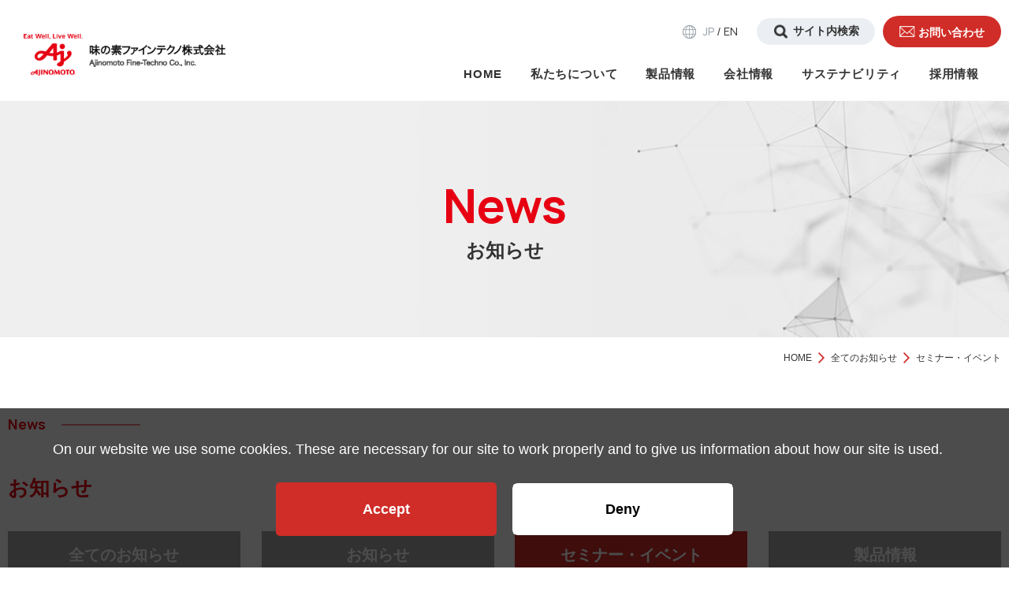

--- FILE ---
content_type: text/html; charset=UTF-8
request_url: https://www.aft-website.com/newslist/event/
body_size: 7180
content:
<!DOCTYPE html>
<html lang="ja">
  <head prefix="og: http://ogp.me/ns# fb: http://ogp.me/ns/fb# article: http://ogp.me/ns/article#">
    <meta charset="UTF-8">
    <meta name="viewport" content="width=device-width, initial-scale=1.0">
    <meta http-equiv="X-UA-Compatible" content="ie=edge">
    <meta name="format-detection" content="telephone=no">
    
    <meta name='robots' content='noindex, follow' />

	<!-- This site is optimized with the Yoast SEO plugin v21.8 - https://yoast.com/wordpress/plugins/seo/ -->
	<title>セミナー・イベント アーカイブ - 味の素ファインテクノ株式会社 %</title>
	<meta property="og:locale" content="ja_JP" />
	<meta property="og:type" content="article" />
	<meta property="og:title" content="セミナー・イベント アーカイブ - 味の素ファインテクノ株式会社 %" />
	<meta property="og:url" content="https://www.aft-website.com/event/" />
	<meta property="og:site_name" content="味の素ファインテクノ株式会社" />
	<meta property="og:image" content="https://www.aft-website.com/cms/wp-content/uploads/2023/01/ogp.png" />
	<meta property="og:image:width" content="1200" />
	<meta property="og:image:height" content="630" />
	<meta property="og:image:type" content="image/png" />
	<meta name="twitter:card" content="summary_large_image" />
	<script type="application/ld+json" class="yoast-schema-graph">{"@context":"https://schema.org","@graph":[{"@type":"CollectionPage","@id":"https://www.aft-website.com/event/","url":"https://www.aft-website.com/event/","name":"セミナー・イベント アーカイブ - 味の素ファインテクノ株式会社 %","isPartOf":{"@id":"https://www.aft-website.com/#website"},"breadcrumb":{"@id":"https://www.aft-website.com/event/#breadcrumb"},"inLanguage":"ja"},{"@type":"BreadcrumbList","@id":"https://www.aft-website.com/event/#breadcrumb","itemListElement":[{"@type":"ListItem","position":1,"name":"ホーム","item":"https://www.aft-website.com/"},{"@type":"ListItem","position":2,"name":"セミナー・イベント"}]},{"@type":"WebSite","@id":"https://www.aft-website.com/#website","url":"https://www.aft-website.com/","name":"味の素ファインテクノ株式会社","description":"","publisher":{"@id":"https://www.aft-website.com/#organization"},"potentialAction":[{"@type":"SearchAction","target":{"@type":"EntryPoint","urlTemplate":"https://www.aft-website.com/?s={search_term_string}"},"query-input":"required name=search_term_string"}],"inLanguage":"ja"},{"@type":"Organization","@id":"https://www.aft-website.com/#organization","name":"味の素ファインテクノ株式会社","alternateName":"AFT","url":"https://www.aft-website.com/","logo":{"@type":"ImageObject","inLanguage":"ja","@id":"https://www.aft-website.com/#/schema/logo/image/","url":"https://www.aft-website.com/cms/wp-content/uploads/2023/01/ogp.png","contentUrl":"https://www.aft-website.com/cms/wp-content/uploads/2023/01/ogp.png","width":1200,"height":630,"caption":"味の素ファインテクノ株式会社"},"image":{"@id":"https://www.aft-website.com/#/schema/logo/image/"}}]}</script>
	<!-- / Yoast SEO plugin. -->


<link rel='stylesheet' id='wp-block-library-css' href='https://www.aft-website.com/cms/wp-includes/css/dist/block-library/style.min.css?ver=6.2.4' type='text/css' media='all' />
<link rel='stylesheet' id='classic-theme-styles-css' href='https://www.aft-website.com/cms/wp-includes/css/classic-themes.min.css?ver=6.2.4' type='text/css' media='all' />
<style id='global-styles-inline-css' type='text/css'>
body{--wp--preset--color--black: #000000;--wp--preset--color--cyan-bluish-gray: #abb8c3;--wp--preset--color--white: #ffffff;--wp--preset--color--pale-pink: #f78da7;--wp--preset--color--vivid-red: #cf2e2e;--wp--preset--color--luminous-vivid-orange: #ff6900;--wp--preset--color--luminous-vivid-amber: #fcb900;--wp--preset--color--light-green-cyan: #7bdcb5;--wp--preset--color--vivid-green-cyan: #00d084;--wp--preset--color--pale-cyan-blue: #8ed1fc;--wp--preset--color--vivid-cyan-blue: #0693e3;--wp--preset--color--vivid-purple: #9b51e0;--wp--preset--gradient--vivid-cyan-blue-to-vivid-purple: linear-gradient(135deg,rgba(6,147,227,1) 0%,rgb(155,81,224) 100%);--wp--preset--gradient--light-green-cyan-to-vivid-green-cyan: linear-gradient(135deg,rgb(122,220,180) 0%,rgb(0,208,130) 100%);--wp--preset--gradient--luminous-vivid-amber-to-luminous-vivid-orange: linear-gradient(135deg,rgba(252,185,0,1) 0%,rgba(255,105,0,1) 100%);--wp--preset--gradient--luminous-vivid-orange-to-vivid-red: linear-gradient(135deg,rgba(255,105,0,1) 0%,rgb(207,46,46) 100%);--wp--preset--gradient--very-light-gray-to-cyan-bluish-gray: linear-gradient(135deg,rgb(238,238,238) 0%,rgb(169,184,195) 100%);--wp--preset--gradient--cool-to-warm-spectrum: linear-gradient(135deg,rgb(74,234,220) 0%,rgb(151,120,209) 20%,rgb(207,42,186) 40%,rgb(238,44,130) 60%,rgb(251,105,98) 80%,rgb(254,248,76) 100%);--wp--preset--gradient--blush-light-purple: linear-gradient(135deg,rgb(255,206,236) 0%,rgb(152,150,240) 100%);--wp--preset--gradient--blush-bordeaux: linear-gradient(135deg,rgb(254,205,165) 0%,rgb(254,45,45) 50%,rgb(107,0,62) 100%);--wp--preset--gradient--luminous-dusk: linear-gradient(135deg,rgb(255,203,112) 0%,rgb(199,81,192) 50%,rgb(65,88,208) 100%);--wp--preset--gradient--pale-ocean: linear-gradient(135deg,rgb(255,245,203) 0%,rgb(182,227,212) 50%,rgb(51,167,181) 100%);--wp--preset--gradient--electric-grass: linear-gradient(135deg,rgb(202,248,128) 0%,rgb(113,206,126) 100%);--wp--preset--gradient--midnight: linear-gradient(135deg,rgb(2,3,129) 0%,rgb(40,116,252) 100%);--wp--preset--duotone--dark-grayscale: url('#wp-duotone-dark-grayscale');--wp--preset--duotone--grayscale: url('#wp-duotone-grayscale');--wp--preset--duotone--purple-yellow: url('#wp-duotone-purple-yellow');--wp--preset--duotone--blue-red: url('#wp-duotone-blue-red');--wp--preset--duotone--midnight: url('#wp-duotone-midnight');--wp--preset--duotone--magenta-yellow: url('#wp-duotone-magenta-yellow');--wp--preset--duotone--purple-green: url('#wp-duotone-purple-green');--wp--preset--duotone--blue-orange: url('#wp-duotone-blue-orange');--wp--preset--font-size--small: 13px;--wp--preset--font-size--medium: 20px;--wp--preset--font-size--large: 36px;--wp--preset--font-size--x-large: 42px;--wp--preset--spacing--20: 0.44rem;--wp--preset--spacing--30: 0.67rem;--wp--preset--spacing--40: 1rem;--wp--preset--spacing--50: 1.5rem;--wp--preset--spacing--60: 2.25rem;--wp--preset--spacing--70: 3.38rem;--wp--preset--spacing--80: 5.06rem;--wp--preset--shadow--natural: 6px 6px 9px rgba(0, 0, 0, 0.2);--wp--preset--shadow--deep: 12px 12px 50px rgba(0, 0, 0, 0.4);--wp--preset--shadow--sharp: 6px 6px 0px rgba(0, 0, 0, 0.2);--wp--preset--shadow--outlined: 6px 6px 0px -3px rgba(255, 255, 255, 1), 6px 6px rgba(0, 0, 0, 1);--wp--preset--shadow--crisp: 6px 6px 0px rgba(0, 0, 0, 1);}:where(.is-layout-flex){gap: 0.5em;}body .is-layout-flow > .alignleft{float: left;margin-inline-start: 0;margin-inline-end: 2em;}body .is-layout-flow > .alignright{float: right;margin-inline-start: 2em;margin-inline-end: 0;}body .is-layout-flow > .aligncenter{margin-left: auto !important;margin-right: auto !important;}body .is-layout-constrained > .alignleft{float: left;margin-inline-start: 0;margin-inline-end: 2em;}body .is-layout-constrained > .alignright{float: right;margin-inline-start: 2em;margin-inline-end: 0;}body .is-layout-constrained > .aligncenter{margin-left: auto !important;margin-right: auto !important;}body .is-layout-constrained > :where(:not(.alignleft):not(.alignright):not(.alignfull)){max-width: var(--wp--style--global--content-size);margin-left: auto !important;margin-right: auto !important;}body .is-layout-constrained > .alignwide{max-width: var(--wp--style--global--wide-size);}body .is-layout-flex{display: flex;}body .is-layout-flex{flex-wrap: wrap;align-items: center;}body .is-layout-flex > *{margin: 0;}:where(.wp-block-columns.is-layout-flex){gap: 2em;}.has-black-color{color: var(--wp--preset--color--black) !important;}.has-cyan-bluish-gray-color{color: var(--wp--preset--color--cyan-bluish-gray) !important;}.has-white-color{color: var(--wp--preset--color--white) !important;}.has-pale-pink-color{color: var(--wp--preset--color--pale-pink) !important;}.has-vivid-red-color{color: var(--wp--preset--color--vivid-red) !important;}.has-luminous-vivid-orange-color{color: var(--wp--preset--color--luminous-vivid-orange) !important;}.has-luminous-vivid-amber-color{color: var(--wp--preset--color--luminous-vivid-amber) !important;}.has-light-green-cyan-color{color: var(--wp--preset--color--light-green-cyan) !important;}.has-vivid-green-cyan-color{color: var(--wp--preset--color--vivid-green-cyan) !important;}.has-pale-cyan-blue-color{color: var(--wp--preset--color--pale-cyan-blue) !important;}.has-vivid-cyan-blue-color{color: var(--wp--preset--color--vivid-cyan-blue) !important;}.has-vivid-purple-color{color: var(--wp--preset--color--vivid-purple) !important;}.has-black-background-color{background-color: var(--wp--preset--color--black) !important;}.has-cyan-bluish-gray-background-color{background-color: var(--wp--preset--color--cyan-bluish-gray) !important;}.has-white-background-color{background-color: var(--wp--preset--color--white) !important;}.has-pale-pink-background-color{background-color: var(--wp--preset--color--pale-pink) !important;}.has-vivid-red-background-color{background-color: var(--wp--preset--color--vivid-red) !important;}.has-luminous-vivid-orange-background-color{background-color: var(--wp--preset--color--luminous-vivid-orange) !important;}.has-luminous-vivid-amber-background-color{background-color: var(--wp--preset--color--luminous-vivid-amber) !important;}.has-light-green-cyan-background-color{background-color: var(--wp--preset--color--light-green-cyan) !important;}.has-vivid-green-cyan-background-color{background-color: var(--wp--preset--color--vivid-green-cyan) !important;}.has-pale-cyan-blue-background-color{background-color: var(--wp--preset--color--pale-cyan-blue) !important;}.has-vivid-cyan-blue-background-color{background-color: var(--wp--preset--color--vivid-cyan-blue) !important;}.has-vivid-purple-background-color{background-color: var(--wp--preset--color--vivid-purple) !important;}.has-black-border-color{border-color: var(--wp--preset--color--black) !important;}.has-cyan-bluish-gray-border-color{border-color: var(--wp--preset--color--cyan-bluish-gray) !important;}.has-white-border-color{border-color: var(--wp--preset--color--white) !important;}.has-pale-pink-border-color{border-color: var(--wp--preset--color--pale-pink) !important;}.has-vivid-red-border-color{border-color: var(--wp--preset--color--vivid-red) !important;}.has-luminous-vivid-orange-border-color{border-color: var(--wp--preset--color--luminous-vivid-orange) !important;}.has-luminous-vivid-amber-border-color{border-color: var(--wp--preset--color--luminous-vivid-amber) !important;}.has-light-green-cyan-border-color{border-color: var(--wp--preset--color--light-green-cyan) !important;}.has-vivid-green-cyan-border-color{border-color: var(--wp--preset--color--vivid-green-cyan) !important;}.has-pale-cyan-blue-border-color{border-color: var(--wp--preset--color--pale-cyan-blue) !important;}.has-vivid-cyan-blue-border-color{border-color: var(--wp--preset--color--vivid-cyan-blue) !important;}.has-vivid-purple-border-color{border-color: var(--wp--preset--color--vivid-purple) !important;}.has-vivid-cyan-blue-to-vivid-purple-gradient-background{background: var(--wp--preset--gradient--vivid-cyan-blue-to-vivid-purple) !important;}.has-light-green-cyan-to-vivid-green-cyan-gradient-background{background: var(--wp--preset--gradient--light-green-cyan-to-vivid-green-cyan) !important;}.has-luminous-vivid-amber-to-luminous-vivid-orange-gradient-background{background: var(--wp--preset--gradient--luminous-vivid-amber-to-luminous-vivid-orange) !important;}.has-luminous-vivid-orange-to-vivid-red-gradient-background{background: var(--wp--preset--gradient--luminous-vivid-orange-to-vivid-red) !important;}.has-very-light-gray-to-cyan-bluish-gray-gradient-background{background: var(--wp--preset--gradient--very-light-gray-to-cyan-bluish-gray) !important;}.has-cool-to-warm-spectrum-gradient-background{background: var(--wp--preset--gradient--cool-to-warm-spectrum) !important;}.has-blush-light-purple-gradient-background{background: var(--wp--preset--gradient--blush-light-purple) !important;}.has-blush-bordeaux-gradient-background{background: var(--wp--preset--gradient--blush-bordeaux) !important;}.has-luminous-dusk-gradient-background{background: var(--wp--preset--gradient--luminous-dusk) !important;}.has-pale-ocean-gradient-background{background: var(--wp--preset--gradient--pale-ocean) !important;}.has-electric-grass-gradient-background{background: var(--wp--preset--gradient--electric-grass) !important;}.has-midnight-gradient-background{background: var(--wp--preset--gradient--midnight) !important;}.has-small-font-size{font-size: var(--wp--preset--font-size--small) !important;}.has-medium-font-size{font-size: var(--wp--preset--font-size--medium) !important;}.has-large-font-size{font-size: var(--wp--preset--font-size--large) !important;}.has-x-large-font-size{font-size: var(--wp--preset--font-size--x-large) !important;}
.wp-block-navigation a:where(:not(.wp-element-button)){color: inherit;}
:where(.wp-block-columns.is-layout-flex){gap: 2em;}
.wp-block-pullquote{font-size: 1.5em;line-height: 1.6;}
</style>
<link rel="icon" href="https://www.aft-website.com/cms/wp-content/uploads/2022/02/favicon.png" sizes="32x32" />
<link rel="icon" href="https://www.aft-website.com/cms/wp-content/uploads/2022/02/favicon.png" sizes="192x192" />
<link rel="apple-touch-icon" href="https://www.aft-website.com/cms/wp-content/uploads/2022/02/favicon.png" />
<meta name="msapplication-TileImage" content="https://www.aft-website.com/cms/wp-content/uploads/2022/02/favicon.png" />
		<style type="text/css" id="wp-custom-css">
			.news-en-template-default table, .news-en-template-default td, .news-en-template-default th {
	border: none;
}

.page-template-default .c-description__item--fix {
	min-width:300px;
}

.page-template-page-enformat .c-description__item--fix {
	min-width:50%;
}

.single-news .l-wrap a,
.single-news-en .l-wrap a {
	text-decoration: underline;
}
.single-news .l-wrap a:hover,
.single-news-en .l-wrap a:hover{
	text-decoration: none;
}

@media (max-width: 767px) {
.wtd-sp-10 {
	width: 10%;
}
.page-template-default .c-description__item--fix {
    min-width:60%;
}
}		</style>
		    <link rel="preconnect" href="https://fonts.gstatic.com">
    <link rel="stylesheet" href="https://fonts.googleapis.com/css2?family=Manrope:wght@400;500;700;800&amp;display=swap">
    <link rel="stylesheet" href="/css/slick.css">
    <link rel="stylesheet" href="/css/style.css">
    <script src="https://code.jquery.com/jquery-2.2.4.min.js"></script>
    <script src="/js/jquery.inview.min.js"></script>
    <script src="/js/slick.min.js"></script>
    <script src="/js/lazyload.min.js"></script>
    <script src="/js/picturefill.min.js"></script>
    <script src="/js/base.js" defer></script>
    <script src="/js/script.js" defer></script>
    <!-- Google Tag Manager -->
    <script>(function(w,d,s,l,i){w[l]=w[l]||[];w[l].push({'gtm.start':
    new Date().getTime(),event:'gtm.js'});var f=d.getElementsByTagName(s)[0],
    j=d.createElement(s),dl=l!='dataLayer'?'&l='+l:'';j.async=true;j.src=
    'https://www.googletagmanager.com/gtm.js?id='+i+dl;f.parentNode.insertBefore(j,f);
    })(window,document,'script','dataLayer','GTM-MRLF537');</script>
    <!-- End Google Tag Manager -->
  </head>
  <body class="archive tax-newslist term-event term-9">
  <!-- Google Tag Manager (noscript) -->
  <noscript><iframe src="https://www.googletagmanager.com/ns.html?id=GTM-MRLF537"
  height="0" width="0" style="display:none;visibility:hidden"></iframe></noscript>
  <!-- End Google Tag Manager (noscript) -->
    <header class="l-header">
      <div class="l-header__logo"><a href="/"><img src="/images/common/logo-img01.png" alt="味の素ファインテクノ株式会社"></a></div>
      <div class="l-header__box">
        <div class="l-header__utl">
          <div class="l-header__lang">
            <div class="l-header__lang--icon"><img src="/images/common/lang-ico01.png" alt="icon"></div>
            <div class="l-header__lang--link"><a class="active" href="/">JP</a><span>/</span><a href="/en/">EN</a></div>
          </div>
          <div class="l-header__btn--search">
            <form class="l-header__btn--form" method="get" id="searchform" action="https://www.aft-website.com">
              <input type="hidden" name="language" value="ja">
              <div class="l-header__btn--icon"><img src="/images/common/search-ico02.png" alt="検索"></div>
              <input class="l-header__btn--input" type="text" placeholder="サイト内検索" name="s">
            </form>
          </div>
          <div class="l-header__btn--email"><a href="/contact/">
              <div class="l-header__btn--icon"><img src="/images/common/mail-ico01.png" alt="icon"></div>
              <div class="l-header__btn--text"><span>お問い合わせ</span></div></a></div>
          <div class="c-trigger">
            <div class="c-trigger__btn"><span></span><span></span><span></span></div>
          </div>
        </div>
        <nav class="l-header__nav">
          <ul>
            <li><a href="/"><span>HOME</span></a></li>
            <li><a href="/about/"><span>私たちについて</span></a>
              <div class="l-header__sub">
                <div class="l-header__sub--inner">
                  <div class="l-header__sub--flex"><a href="/about/">
                      <div class="l-header__sub--title"><span class="u-manrope">About us</span></div>
                      <div class="l-header__sub--text"><span>私たちについて</span></div>
                      <div class="l-header__sub--arrow"><img src="/images/common/link-ico03.png" alt="リンク"></div></a></div>
                  <div class="l-header__sub--list">
                    <div class="l-header__sub--link"><a href="/about/history/"><span>歴史/ヒストリー</span></a></div>
                    <div class="l-header__sub--link"><a href="/about/daily_life/"><span>暮らしの中のAFT</span></a></div>
                  </div>
                </div>
              </div>
            </li>
            <li><a href="/products/"><span>製品情報</span></a>
              <div class="l-header__sub">
                <div class="l-header__sub--inner">
                  <div class="l-header__sub--flex"><a href="/products/">
                      <div class="l-header__sub--title"><span class="u-manrope">Product information</span></div>
                      <div class="l-header__sub--text"><span>製品情報</span></div>
                      <div class="l-header__sub--arrow"><img src="/images/common/link-ico03.png" alt="リンク"></div></a></div>
                  <div class="l-header__sub--list">
                    <div class="l-header__sub--link"><a href="/products/insulating_film-abf/"><span>層間絶縁材料</span></a></div>
                    <div class="l-header__sub--link"><a href="/products/magnetic_materials/"><span>磁性材料</span></a></div>
                    <div class="l-header__sub--link"><a href="/products/semiconductor_encapsulants/"><span>半導体封止材料</span></a></div>
                    <div class="l-header__sub--link"><a href="/products/adhesives-encapsulants-plenset/"><span>接着材料・封止材料</span></a></div>
                    <div class="l-header__sub--link"><a href="/products/functional_adhesive_film-aef/"><span>機能性粘接着フィルム（開発品）</span></a></div>
                    <div class="l-header__sub--link"><a href="/products/latent_curing_agent-ajicure/"><span>エポキシ樹脂用潜在性硬化剤</span></a></div>
                    <div class="l-header__sub--link"><a href="/products/pigment_dispersants-coupling_agents/"><span>顔料分散剤、カップリング剤</span></a></div>
                    <div class="l-header__sub--link"><a href="/products/flame_retardants-polymer_co-stabilizer/"><span>難燃剤、ポリマー安定剤</span></a></div>
                  </div>
                </div>
              </div>
            </li>
                        <li><a href="/company/"><span>会社情報</span></a>
              <div class="l-header__sub">
                <div class="l-header__sub--inner">
                  <div class="l-header__sub--flex"><a href="/company/">
                      <div class="l-header__sub--title"><span class="u-manrope">Corporate information</span></div>
                      <div class="l-header__sub--text"><span>会社情報</span></div>
                      <div class="l-header__sub--arrow"><img src="/images/common/link-ico03.png" alt="リンク"></div></a></div>
                  <div class="l-header__sub--list">
                    <div class="l-header__sub--link"><a href="/company/summary/"><span>会社概要</span></a></div>
                    <div class="l-header__sub--link"><a href="/company/greeting/"><span>ご挨拶</span></a></div>
                    <div class="l-header__sub--link"><a href="/company/access/"><span>アクセス</span></a></div>
                    <div class="l-header__sub--link"><a href="/company/vision/"><span>ミッションとビジョン</span></a></div>
                  </div>
                </div>
              </div>
            </li>
            <li><a href="/sustainability/"><span>サステナビリティ</span></a>
              <div class="l-header__sub">
                <div class="l-header__sub--inner">
                  <div class="l-header__sub--flex"><a href="/sustainability/">
                      <div class="l-header__sub--title"><span class="u-manrope">Sustainability</span></div>
                      <div class="l-header__sub--text"><span>サステナビリティ</span></div>
                      <div class="l-header__sub--arrow"><img src="/images/common/link-ico03.png" alt="リンク"></div></a></div>
                  <div class="l-header__sub--list">
                    <div class="l-header__sub--link"><a href="/sustainability/#point01"><span>味の素ファインテクノとして</span></a></div>
                    <div class="l-header__sub--link"><a href="/sustainability/#point02"><span>品質・環境・安全衛生方針</span></a></div>
                    <div class="l-header__sub--link"><a href="/sustainability/#point03"><span>味の素グループの一員としての取り組み</span></a></div>
                  </div>
                </div>
              </div>
            </li>
            <li><a href="/careers/" target="_blank"><span>採用情報</span></a></li>
          </ul>
          <div class="l-header__btn--email"><a href="/contact/">
              <div class="l-header__btn--icon"><img src="/images/common/mail-ico01.png" alt="icon"></div></a></div>
        </nav>
      </div>
      <div class="l-header__sp">
        <nav class="l-header__sp--inner">
          <ul>
            <li><a href="/"><span>ホーム</span></a></li>
            <li>
              <div class="l-header__lead"><span>私たちについて</span></div>
              <div class="l-header__unit">
                <div class="l-header__unit--title"><a href="/about/"><span class="l-header__unit--text">私たちについて</span><span class="l-header__unit--arrow"><img src="/images/common/link-ico03.png" alt="リンク"></span></a></div>
                <div class="l-header__unit--link"><a href="/about/history/"><span>歴史/ヒストリー</span></a></div>
                <div class="l-header__unit--link"><a href="/about/daily_life/"><span>暮らしの中のAFT</span></a></div>
              </div>
            </li>
            <li>
              <div class="l-header__lead"><span>製品情報</span></div>
              <div class="l-header__unit">
                <div class="l-header__unit--title"><a href="/products/"><span class="l-header__unit--text">製品情報</span><span class="l-header__unit--arrow"><img src="/images/common/link-ico03.png" alt="リンク"></span></a></div>
                <div class="l-header__unit--link"><a href="/products/insulating_film-abf/"><span>層間絶縁材料</span></a></div>
                <div class="l-header__unit--link"><a href="/products/magnetic_materials/"><span>磁性材料</span></a></div>
                <div class="l-header__unit--link"><a href="/products/semiconductor_encapsulants/"><span>半導体封止材料</span></a></div>
                <div class="l-header__unit--link"><a href="/products/adhesives-encapsulants-plenset/"><span>接着材料・封止材料</span></a></div>
                <div class="l-header__unit--link"><a href="/products/functional_adhesive_film-aef/"><span>機能性粘接着フィルム（開発品）</span></a></div>
                <div class="l-header__unit--link"><a href="/products/latent_curing_agent-ajicure/"><span>エポキシ樹脂用潜在性硬化剤</span></a></div>
                <div class="l-header__unit--link"><a href="/products/pigment_dispersants-coupling_agents/"><span>顔料分散剤、カップリング剤</span></a></div>
                <div class="l-header__unit--link"><a href="/products/flame_retardants-polymer_co-stabilizer/"><span>難燃剤、ポリマー安定剤</span></a></div>
              </div>
            </li>
                        <li>
              <div class="l-header__lead"><span>サステナビリティ</span></div>
              <div class="l-header__unit">
                <div class="l-header__unit--title"><a href="/sustainability/"><span class="l-header__unit--text">サステナビリティ</span><span class="l-header__unit--arrow"><img src="/images/common/link-ico03.png" alt="リンク"></span></a></div>
                <div class="l-header__unit--link"><a href="/sustainability/#point01"><span>味の素ファインテクノとして</span></a></div>
                <div class="l-header__unit--link"><a href="/sustainability/#point02"><span>品質・環境・安全衛生方針</span></a></div>
                <div class="l-header__unit--link"><a href="/sustainability/#point03"><span>味の素グループの一員としての取り組み</span></a></div>
              </div>
            </li>
            <li>
              <div class="l-header__lead"><span>会社概要</span></div>
              <div class="l-header__unit">
                <div class="l-header__unit--title"><a href="/company/"><span class="l-header__unit--text">会社概要</span><span class="l-header__unit--arrow"><img src="/images/common/link-ico03.png" alt="リンク"></span></a></div>
                <div class="l-header__unit--link"><a href="/company/summary/"><span>会社概要</span></a></div>
                <div class="l-header__unit--link"><a href="/company/greeting/"><span>ご挨拶</span></a></div>
                <div class="l-header__unit--link"><a href="/company/access/"><span>アクセス</span></a></div>
                <div class="l-header__unit--link"><a href="/company/vision/"><span>ミッションとビジョン</span></a></div>
              </div>
            </li>
            <li><a href="/careers/" target="_blank"><span>採用情報</span></a></li>
          </ul>
          <div class="l-header__lang">
            <div class="l-header__lang--icon"><img src="/images/common/lang-ico01.png" alt="icon"></div>
            <div class="l-header__lang--link"><a class="active" href="/">JP</a><span>/</span><a href="/en/">EN</a></div>
          </div>
          <div class="l-header__sp--search">
            <form class="l-header__sp--form" method="get" id="searchform" action="https://www.aft-website.com">
              <input type="hidden" name="language" value="ja">
              <div class="l-header__btn--icon"><img src="/images/common/search-ico02.png" alt="検索"></div>
              <input class="l-header__sp--input" name="s" id="s" placeholder="SEARCH">
            </form>
          </div>
        </nav>
      </div>
    </header>

<!-- l-main -->
<main class="l-main">
  <div class="l-mv">
    <div class="l-mv__catch">
      <h1 class="u-manrope">News</h1>
      <div class="l-mv__copy">お知らせ</div>
    </div>
  </div>
<div class="c-breadcrumb">
  <ul class="c-breadcrumb__list">
    <li class="c-breadcrumb__link breadcrumb__home"><a title="味の素ファインテクノ株式会社" href="https://www.aft-website.com">HOME</a></li><li class="c-breadcrumb__link"><a title="全てのお知らせ" href="https://www.aft-website.com/news/">全てのお知らせ</a></li><li class="c-breadcrumb__link">セミナー・イベント</li>  </ul>
</div>
<article class="l-article">
  <div class="l-wrap">
    <div class="c-title__box">
      <div class="c-title__mini"><span class="u-manrope">News</span></div>
      <h2 class="c-title__main u-color__red">お知らせ</h2>
    </div>
    <div class="p-news__flex">
      <div class="p-news__cat u-hover"><a href="/news/"><span>全てのお知らせ</span></a></div>
      <div class="p-news__cat u-hover"><a href="/newslist/information/"><span>お知らせ</span></a></div>
      <div class="p-news__cat u-hover active"><a href="/newslist/event/"><span>セミナー・イベント</span></a></div>
      <div class="p-news__cat u-hover"><a href="/newslist/products/"><span>製品情報</span></a></div>
    </div>
    <section class="l-section">
      <h3 class="c-title__secondary">セミナー・イベント一覧</h3>
      <div class="p-news__list">
                  <div class="p-top-news__item">
  <a href="https://www.aft-website.com/news/nepcon-japan2026/">
    <div class="p-top-news__time"><time datetime="2026-01-09">2026.01.09</time></div>
    <div class="p-top-news__group">
            <div class="p-news__icon">セミナー・イベント</div>
            <p class="p-top-news__title">ネプコンジャパン2026へ出展致します</p>
    </div>
  </a>
</div>            <div class="p-top-news__item">
  <a href="https://www.aft-website.com/news/%e9%ab%98%e6%a9%9f%e8%83%bd%e6%9d%90%e6%96%99week-%e6%8e%a5%e7%9d%80%e3%83%bb%e6%8e%a5%e5%90%88expo%e3%81%b8%e5%87%ba%e5%b1%95%e8%87%b4%e3%81%97%e3%81%be%e3%81%99/">
    <div class="p-top-news__time"><time datetime="2023-08-10">2023.08.10</time></div>
    <div class="p-top-news__group">
            <div class="p-news__icon">セミナー・イベント</div>
            <p class="p-top-news__title">高機能材料Week 接着・接合EXPOへ出展致します</p>
    </div>
  </a>
</div>            <div class="p-top-news__item">
  <a href="https://www.aft-website.com/news/display-week-2020-virtual-exhibition%e3%81%ae%e5%be%a1%e7%a4%bc-2/">
    <div class="p-top-news__time"><time datetime="2021-05-26">2021.05.26</time></div>
    <div class="p-top-news__group">
            <div class="p-news__icon">セミナー・イベント</div>
            <p class="p-top-news__title">Display Week 2021, Virtual Exhibitionの御礼</p>
    </div>
  </a>
</div>            <div class="p-top-news__item">
  <a href="https://www.aft-website.com/news/display-week-2021-virtual-exhibition%e3%81%ae%e3%81%94%e6%a1%88%e5%86%85/">
    <div class="p-top-news__time"><time datetime="2021-04-30">2021.04.30</time></div>
    <div class="p-top-news__group">
            <div class="p-news__icon">セミナー・イベント</div>
            <p class="p-top-news__title">Display Week 2021, Virtual Exhibitionのご案内</p>
    </div>
  </a>
</div>            <div class="p-top-news__item">
  <a href="https://www.aft-website.com/news/display-week-2020-virtual-exhibition%e3%81%ae%e5%be%a1%e7%a4%bc/">
    <div class="p-top-news__time"><time datetime="2020-08-10">2020.08.10</time></div>
    <div class="p-top-news__group">
            <div class="p-news__icon">セミナー・イベント</div>
            <p class="p-top-news__title">Display Week 2020, Virtual Exhibitionの御礼</p>
    </div>
  </a>
</div>            <div class="p-top-news__item">
  <a href="https://www.aft-website.com/news/%e3%83%8d%e3%83%97%e3%82%b3%e3%83%b3-%e3%82%b8%e3%83%a3%e3%83%91%e3%83%b32018-%e7%ac%ac19%e5%9b%9e%e9%9b%bb%e5%ad%90%e9%83%a8%e5%93%81%e3%83%bb%e6%9d%90%e6%96%99expo%e5%b1%95%e3%81%ae%e3%81%94-4/">
    <div class="p-top-news__time"><time datetime="2020-07-22">2020.07.22</time></div>
    <div class="p-top-news__group">
            <div class="p-news__icon">セミナー・イベント</div>
            <p class="p-top-news__title">Display Week 2020, Virtual Exhibitionのご案内</p>
    </div>
  </a>
</div>            <div class="p-top-news__item">
  <a href="https://www.aft-website.com/news/%e3%83%8d%e3%83%97%e3%82%b3%e3%83%b3-%e3%82%b8%e3%83%a3%e3%83%91%e3%83%b32018-%e7%ac%ac19%e5%9b%9e%e9%9b%bb%e5%ad%90%e9%83%a8%e5%93%81%e3%83%bb%e6%9d%90%e6%96%99expo%e5%b1%95%e3%81%ae%e3%81%94-2/">
    <div class="p-top-news__time"><time datetime="2018-01-22">2018.01.22</time></div>
    <div class="p-top-news__group">
            <div class="p-news__icon">セミナー・イベント</div>
            <p class="p-top-news__title">ネプコン ジャパン2018 第19回電子部品・材料EXPO展のご来場御礼</p>
    </div>
  </a>
</div>            <div class="p-top-news__item">
  <a href="https://www.aft-website.com/news/%e3%83%8d%e3%83%97%e3%82%b3%e3%83%b3-%e3%82%b8%e3%83%a3%e3%83%91%e3%83%b32018-%e7%ac%ac19%e5%9b%9e%e9%9b%bb%e5%ad%90%e9%83%a8%e5%93%81%e3%83%bb%e6%9d%90%e6%96%99expo%e5%b1%95%e3%81%ae%e3%81%94/">
    <div class="p-top-news__time"><time datetime="2017-12-28">2017.12.28</time></div>
    <div class="p-top-news__group">
            <div class="p-news__icon">セミナー・イベント</div>
            <p class="p-top-news__title">ネプコン ジャパン2018 第19回電子部品・材料EXPO展のご案内</p>
    </div>
  </a>
</div>            <div class="p-top-news__item">
  <a href="https://www.aft-website.com/news/%e3%83%8d%e3%83%97%e3%82%b3%e3%83%b3-%e3%82%b8%e3%83%a3%e3%83%91%e3%83%b32017%e7%ac%ac18%e5%9b%9e%e9%9b%bb%e5%ad%90%e9%83%a8%e5%93%81%e3%83%bb%e6%9d%90%e6%96%99expo-%e5%87%ba%e5%b1%95%e3%81%ae/">
    <div class="p-top-news__time"><time datetime="2017-01-23">2017.01.23</time></div>
    <div class="p-top-news__group">
            <div class="p-news__icon">セミナー・イベント</div>
            <p class="p-top-news__title">ネプコン ジャパン2017第18回電子部品・材料EXPO出展のご来場御礼</p>
    </div>
  </a>
</div>            <div class="p-top-news__item">
  <a href="https://www.aft-website.com/news/%e3%83%8d%e3%83%97%e3%82%b3%e3%83%b3-%e3%82%b8%e3%83%a3%e3%83%91%e3%83%b32017-%e7%ac%ac18%e5%9b%9e%e9%9b%bb%e5%ad%90%e9%83%a8%e5%93%81%e3%83%bb%e6%9d%90%e6%96%99expo%e5%b1%95%e3%81%ae%e3%81%94/">
    <div class="p-top-news__time"><time datetime="2016-12-12">2016.12.12</time></div>
    <div class="p-top-news__group">
            <div class="p-news__icon">セミナー・イベント</div>
            <p class="p-top-news__title">ネプコン ジャパン2017 第18回電子部品・材料EXPO展のご案内</p>
    </div>
  </a>
</div>                  </div>
      <div class='wp-pagenavi' role='navigation'>
<span aria-current='page' class='current'>1</span><a class="page larger" title="ページ 2" href="https://www.aft-website.com/newslist/event/page/2/">2</a><a class="nextpostslink" rel="next" aria-label="次のページ" href="https://www.aft-website.com/newslist/event/page/2/"><img src="/images/common/next-ico01.png" alt="Next"></a>
</div>    </section>
  </div>
</article>
  </main>
<!-- /l-content -->
    <footer class="l-footer">
      <div class="c-pagetop"><a href="#"></a></div>
      <div class="l-footer__wrap">
        <div class="l-footer__inner fade-animation">
          <p class="l-footer__text">味の素ファインテクノは「味の素ビルドアップフィルム®」（ABF®）をはじめとする味の素グループのファインケミカル事業の中核を担う会社です。</p>
          <nav class="l-footer__nav--sp">
            <div class="l-footer__item">
              <div class="l-footer__link"><a class="hover" href="/sitemap/"><span>サイトマップ</span></a></div>
            </div>
            <div class="l-footer__item">
              <div class="l-footer__link"><a class="hover" href="/use/"><span>ご利用について</span></a></div>
            </div>
            <div class="l-footer__item">
              <div class="l-footer__link"><a class="hover" href="/privacy/"><span>プライバシー･ポリシー</span></a></div>
            </div>
          </nav>
          <nav class="l-footer__nav">
            <ul class="l-footer__item">
              <li class="l-footer__link"><a class="hover" href="/"><span>ホーム</span></a></li>
              <li class="l-footer__link"><a class="hover" href="/about/"><span>私たちについて</span></a></li>
                <li id="menu-item-5013" class="menu-item menu-item-type-post_type menu-item-object-page menu-item-5013 l-footer__link--sub"><a href="https://www.aft-website.com/about/history/" class="hover">歴史/ヒストリー</a></li>
<li id="menu-item-5012" class="menu-item menu-item-type-post_type menu-item-object-page menu-item-5012 l-footer__link--sub"><a href="https://www.aft-website.com/about/daily_life/" class="hover">暮らしの中のAFT</a></li>
            </ul>
            <ul class="l-footer__item">
              <li class="l-footer__link"><a class="hover" href="/products/"><span>製品情報</span></a></li>
              <li id="menu-item-4879" class="menu-item menu-item-type-post_type menu-item-object-page menu-item-4879 l-footer__link--sub"><a href="https://www.aft-website.com/products/insulating_film-abf/" class="hover">層間絶縁材料</a></li>
<li id="menu-item-4364" class="menu-item menu-item-type-post_type menu-item-object-page menu-item-4364 l-footer__link--sub"><a href="https://www.aft-website.com/products/magnetic_materials/" class="hover">磁性材料</a></li>
<li id="menu-item-4362" class="menu-item menu-item-type-post_type menu-item-object-page menu-item-4362 l-footer__link--sub"><a href="https://www.aft-website.com/products/semiconductor_encapsulants/" class="hover">半導体封止材料</a></li>
<li id="menu-item-4345" class="menu-item menu-item-type-post_type menu-item-object-page menu-item-4345 l-footer__link--sub"><a href="https://www.aft-website.com/products/adhesives-encapsulants-plenset/" class="hover">接着材料・封止材料</a></li>
<li id="menu-item-4348" class="menu-item menu-item-type-post_type menu-item-object-page menu-item-4348 l-footer__link--sub"><a href="https://www.aft-website.com/products/functional_adhesive_film-aef/" class="hover">機能性粘接着フィルム （開発品）</a></li>
<li id="menu-item-4349" class="menu-item menu-item-type-post_type menu-item-object-page menu-item-4349 l-footer__link--sub"><a href="https://www.aft-website.com/products/latent_curing_agent-ajicure/" class="hover">エポキシ樹脂用潜在性硬化剤</a></li>
<li id="menu-item-4347" class="menu-item menu-item-type-post_type menu-item-object-page menu-item-4347 l-footer__link--sub"><a href="https://www.aft-website.com/products/pigment_dispersants-coupling_agents/" class="hover">顔料分散剤、カップリング剤</a></li>
<li id="menu-item-4346" class="menu-item menu-item-type-post_type menu-item-object-page menu-item-4346 l-footer__link--sub"><a href="https://www.aft-website.com/products/flame_retardants-polymer_co-stabilizer/" class="hover">難燃剤、ポリマー安定剤</a></li>
            </ul>
            <div class="l-footer__item">
              <div class="l-footer__link"><a class="hover" href="/sustainability/"><span>サステナビリティ</span></a></div>
              <div class="l-footer__link--sub"><a class="hover" href="/sustainability/eco/"><span>品質・環境・安全衛生方針</span></a></div>
                            <div class="l-footer__link"><a class="hover" href="/careers/" target="_blank"><span>採用情報</span></a></div>
            </div>
            <ul class="l-footer__item">
              <div class="l-footer__link"><a class="hover" href="/company/"><span>会社情報</span></a></div>
              <li id="menu-item-4344" class="menu-item menu-item-type-post_type menu-item-object-page menu-item-4344 l-footer__link--sub"><a href="https://www.aft-website.com/company/summary/" class="hover">会社概要</a></li>
<li id="menu-item-4341" class="menu-item menu-item-type-post_type menu-item-object-page menu-item-4341 l-footer__link--sub"><a href="https://www.aft-website.com/company/greeting/" class="hover">ご挨拶</a></li>
<li id="menu-item-4342" class="menu-item menu-item-type-post_type menu-item-object-page menu-item-4342 l-footer__link--sub"><a href="https://www.aft-website.com/company/access/" class="hover">アクセス</a></li>
<li id="menu-item-4343" class="menu-item menu-item-type-post_type menu-item-object-page menu-item-4343 l-footer__link--sub"><a href="https://www.aft-website.com/company/vision/" class="hover">ミッションとビジョン</a></li>
<li id="menu-item-12357" class="menu-item menu-item-type-custom menu-item-object-custom menu-item-12357 l-footer__link--sub"><a target="_blank" rel="noopener" href="https://www.aft-website.com/cms/wp-content/uploads/2025/10/ViewAttachmentPdf.action.pdf" class="hover">健康経営の取り組み</a></li>
              <li class="l-footer__link"><a class="hover" href="/news/"><span>お知らせ</span></a></li>
            </ul>
            <div class="l-footer__item">
              <div class="l-footer__link"><a class="hover" href="/contact/"><span>お問い合わせ</span></a></div>
              <div class="l-footer__link--sub"><a class="hover" href="/contact/product-contact/"><span>製品に関するお問い合わせ</span></a></div>
              <div class="l-footer__link--sub"><a class="hover" href="/contact/general-contact/"><span>広報・一般に関するお問い合わせ</span></a></div>
<!--              <div class="l-footer__link--sub"><a class="hover" href="dummy"><span>お問い合わせまでの流れ</span></a></div>-->
              <div class="l-footer__link"><a class="hover" href="/sitemap/"><span>サイトマップ</span></a></div>
              <div class="l-footer__link"><a class="hover" href="/use/"><span>本ウェブサイトのご利用について</span></a></div>
              <div class="l-footer__link"><a class="hover" href="/privacy/"><span>プライバシー･ポリシー</span></a></div>
            </div>
          </nav>
        </div>
      </div>
      <div class="l-footer__copy"><span class="fade-animation">&#169; Ajinomoto Fine-Techno Co.,Inc. All Rights Reserved.</span></div>
    </footer>
    <script>
    $(function() {
      $('form #art').attr('autocomplete', 'nope');
      $('form #author').attr('autocomplete', 'nope');
      $('form #name_sei').attr('autocomplete', 'family-name');
      $('form #name_mei').attr('autocomplete', 'given-name');
      $('form #address').attr('autocomplete', 'address-level1');
    });
    </script>
    <script src="/js/cookie.js"></script>
  </body>
</html>


--- FILE ---
content_type: text/css
request_url: https://www.aft-website.com/css/style.css
body_size: 27983
content:
.visible,.invisible{-webkit-transition:opacity .5s ease;opacity:0;transition:opacity .5s ease}.visible{opacity:1}.visible.translateY,.invisible.translateY{-webkit-transform:translateY(100px);-webkit-transition:all .5s cubic-bezier(0.165, 0.84, 0.44, 1);transform:translateY(100px);transition:all .5s cubic-bezier(0.165, 0.84, 0.44, 1)}.visible.translateY{-webkit-transform:translateY(0);transform:translateY(0)}.visible.translateToLeft,.invisible.translateToLeft{-webkit-transform:translateX(100px);-webkit-transition:all .5s cubic-bezier(0.165, 0.84, 0.44, 1);transform:translateX(100px);transition:all .5s cubic-bezier(0.165, 0.84, 0.44, 1)}.visible.translateToLeft{-webkit-transform:translateX(0);transform:translateX(0)}.visible.translateToRight,.invisible.translateToRight{-webkit-transform:translateX(-100px);-webkit-transition:all .5s cubic-bezier(0.165, 0.84, 0.44, 1);transform:translateX(-100px);transition:all .5s cubic-bezier(0.165, 0.84, 0.44, 1)}.visible.translateToRight{-webkit-transform:translateX(0);transform:translateX(0)}.visible.translateScaleUp,.invisible.translateScaleUp{-webkit-transform:scale(0.5);-webkit-transition:all .5s cubic-bezier(0.165, 0.84, 0.44, 1);transform:scale(0.5);transition:all .5s cubic-bezier(0.165, 0.84, 0.44, 1)}.visible.translateScaleUp{-webkit-transform:scale(1);transform:scale(1)}.visible.translateScaleDown,.invisible.translateScaleDown{-webkit-transform:scale(1.4);-webkit-transition:all .5s cubic-bezier(0.165, 0.84, 0.44, 1);transform:scale(1.4);transition:all .5s cubic-bezier(0.165, 0.84, 0.44, 1)}.visible.translateScaleDown{-webkit-transform:scale(1);transform:scale(1)}.visible.translateRotate,.invisible.translateRotate{-webkit-transform:rotate(360deg);-webkit-transition:all .5s cubic-bezier(0.165, 0.84, 0.44, 1);transform:rotate(360deg);transition:all .5s cubic-bezier(0.165, 0.84, 0.44, 1)}.visible.translateRotate{-webkit-transform:rotate(0deg);transform:rotate(0deg)}.fade-animation{-webkit-transition:opacity 800ms,-webkit-transform 900ms cubic-bezier(0.23, 1, 0.32, 1);-webkit-transform:translate3d(0, 60px, 0);opacity:0;transform:translate3d(0, 60px, 0);transition:opacity 800ms,-webkit-transform 900ms cubic-bezier(0.23, 1, 0.32, 1);transition:opacity 800ms,transform 900ms cubic-bezier(0.23, 1, 0.32, 1);transition:opacity 800ms,transform 900ms cubic-bezier(0.23, 1, 0.32, 1),-webkit-transform 900ms cubic-bezier(0.23, 1, 0.32, 1)}.fade-animation.is-inview{-webkit-transform:translate3d(0, 0, 0);opacity:1;transform:translate3d(0, 0, 0)}[data-target]{cursor:pointer}*,*::before,*::after{-webkit-box-sizing:border-box;box-sizing:border-box}html{font-size:62.5%}html,body{margin:0;padding:0}body{-webkit-font-smoothing:antialiased;-moz-osx-font-smoothing:grayscale;-webkit-text-size-adjust:100%;background:#fff;color:#333;font-family:"游ゴシック Medium","Yu Gothic Medium","游ゴシック体",YuGothic,"ヒラギノ角ゴ Pro","Hiragino Kaku Gothic Pro","メイリオ",Meiryo,"MS Pゴシック","MS PGothic",sans-serif;font-size:1.6rem;font-weight:400;line-height:1.6;overflow-wrap:break-word;overflow-x:hidden}article,aside,footer,header,nav,section,main{display:block}h1,h2,h3,h4,h5,h6,a,p,span,em,small,strong,sub,sup,mark,del,ins,strike,abbr,dfn,blockquote,q,cite,code,pre,ol,ul,li,dl,dt,dd,div,section,article,main,aside,nav,header,hgroup,footer,img,figure,figcaption,address,time,audio,video,canvas,iframe,details,summary,fieldset,form,label,legend,table,caption,tbody,tfoot,thead,tr,th,td{border:0;margin:0;padding:0}a{color:inherit;outline:none;text-decoration:none}img{border:none;height:auto;max-width:100%;vertical-align:top}video{height:auto;max-width:100%}code,kbd,pre,samp{font-family:monospace,sans-serif;font-size:inherit}ul,ol{list-style:none}table{border:1px solid #eee;border-collapse:collapse;border-spacing:0;table-layout:fixed;width:100%}th,td{border:1px solid #eee;padding:4px 6px;text-align:left;vertical-align:top}blockquote,q{quotes:none}blockquote::after,blockquote::before,q::after,q::before{content:"";content:none}address{font-style:normal}form{margin:0;padding:0}form button{-webkit-appearance:none;-webkit-transition:all .3s ease 0s;background-color:#d02d28;background-image:none;border:none;border-radius:0;color:#fff;cursor:pointer;display:inline-block;font-size:1.6rem;margin:0;padding:.6em 2em;text-decoration:none;transition:all .3s ease 0s;width:auto}form button:hover,form button:focus{outline:none}form button:hover{opacity:.7}form button ::-moz-focus-inner{border:none;padding:0}input,textarea{-webkit-appearance:none;background-image:none;border:1px solid #707070;border-radius:0;font-family:inherit;font-size:1.6rem;padding:8px;width:100%}textarea:hover,textarea:focus{outline:none}textarea:focus{-webkit-box-shadow:none;border-color:#707070;box-shadow:none;outline:none}textarea ::-moz-focus-inner{border:none;padding:0}input:focus{-webkit-box-shadow:none;border-color:#707070;box-shadow:none;outline:none}input[type=submit],input[type=button]{-webkit-appearance:none;-webkit-transition:all .3s ease 0s;background-color:#d02d28;background-image:none;border:none;border-radius:0;color:#fff;cursor:pointer;display:inline-block;font-size:1.6rem;margin:0;padding:.6em 2em;text-decoration:none;transition:all .3s ease 0s;width:auto}input[type=submit]:hover,input[type=submit]:focus,input[type=button]:hover,input[type=button]:focus{outline:none}input[type=submit]:hover,input[type=button]:hover{opacity:.7}input[type=submit] ::-moz-focus-inner,input[type=button] ::-moz-focus-inner{border:none;padding:0}input[type=radio]{display:none}input[type=radio]+span{cursor:pointer;display:inline-block;margin:0 16px 0 0;padding:0 0 0 30px;position:relative}input[type=radio]+span::before{-webkit-transform:translateY(-50%);background:#fff;border:1px solid #707070;border-radius:50%;content:"";display:block;height:26px;left:0;position:absolute;top:50%;transform:translateY(-50%);width:26px}input[type=radio]+span::after{-webkit-transition:opacity .3s ease 0s;opacity:0;transition:opacity .3s ease 0s}input[type=radio]:checked+span::after{-webkit-transform:translateY(-50%);background:#707070;border-radius:50%;content:"";display:block;height:10px;left:16px,2;opacity:1;position:absolute;top:50%;transform:translateY(-50%);width:10px}input[type=checkbox]{display:none}input[type=checkbox]+span{-webkit-transition:all 1s ease 0s;cursor:pointer;display:inline-block;margin:0 16px 0 0;padding:0 0 0 30px;position:relative;transition:all 1s ease 0s}input[type=checkbox]+span::before{-webkit-transform:translateY(-50%);background:#fff;border:1px solid #707070;border-radius:2px;content:"";display:block;height:26px;left:0;position:absolute;top:50%;transform:translateY(-50%);width:26px}input[type=checkbox]+span::after{-webkit-transition:opacity .3s ease 0s;opacity:0;transition:opacity .3s ease 0s}input[type=checkbox]:checked+span::after{-webkit-transform:translateY(-50%) rotate(-45deg);border-bottom:4px solid #d02d28;border-left:4px solid #d02d28;content:"";display:block;height:15.6px;left:0;margin-top:-0.2em;opacity:1;position:absolute;top:50%;transform:translateY(-50%) rotate(-45deg);width:26px}select{-moz-appearance:none;-webkit-appearance:none;border:1px solid #707070;border-radius:0;color:inherit;cursor:pointer;font-family:inherit;font-size:1.6rem;padding:.4em 2.4em .4em .8em}select::-ms-expand{display:none}select:focus{-webkit-box-shadow:none;border-color:#707070;box-shadow:none;outline:none}.l-article{padding:44px 0 115px;position:relative}@media(max-width: 767px){.l-article{padding:0 0 58px}}html,body{min-width:1280px}@media(max-width: 1296px){html,body{min-width:auto}}body{overflow-x:auto;position:relative}@media(max-width: 767px){body{overflow-x:hidden}}a.hover{-webkit-transition:opacity .3s;transition:opacity .3s}a.hover:hover{opacity:.7}a.hover__lead{position:relative}a.hover__lead::after{-webkit-transform:scale(0, 1);-webkit-transform-origin:right top;-webkit-transition:-webkit-transform .3s;background:#333;bottom:-4px;content:"";height:2px;left:0;position:absolute;transform:scale(0, 1);transform-origin:right top;transition:-webkit-transform .3s;transition:transform .3s;transition:transform .3s, -webkit-transform .3s;width:100%}a.hover__lead:hover::after{-webkit-transform-origin:left top;-webkit-transform:scale(1, 1);transform:scale(1, 1);transform-origin:left top}a.is-linkText:hover{text-decoration:underline}a.is-linkText__on{text-decoration:underline}a.is-linkText__on:hover{text-decoration:none}.wrap{margin:0 auto;width:1200px}@media(max-width: 767px){.wrap{width:100%}}#site_loader_overlay{background-color:#fff;height:100%;left:0;position:absolute;top:0;width:100vw;z-index:100}#site_loader_spinner{-webkit-animation:sk-scaleout 1s infinite ease-in-out;-webkit-transform:translateX(-50%) translateY(-50%);animation:sk-scaleout 1s infinite ease-in-out;background-color:#000;border-radius:100%;height:100px;left:50%;margin:-50px 0 0 -50px;position:fixed;top:50%;transform:translateX(-50%) translateY(-50%);width:100px}@-webkit-keyframes sk-scaleout{0%{-webkit-transform:scale(0);transform:scale(0)}100%{-webkit-transform:scale(1);opacity:0;transform:scale(1)}}@keyframes sk-scaleout{0%{-webkit-transform:scale(0);transform:scale(0)}100%{-webkit-transform:scale(1);opacity:0;transform:scale(1)}}.target__header{margin-top:-85px;padding-top:85px}@media(max-width: 767px){.target__header{margin-top:-70px;padding-top:70px}}sub{bottom:.4em;font-size:.5em;position:relative}hr{margin-bottom:86px;opacity:.25}@media(max-width: 767px){hr{margin-bottom:43px;margin-top:43px}}.wp-block-table table,.news-en-template-default table,.news-en-template-default td,.news-en-template-default th{border:none}.page-template-default .c-description__item--fix{min-width:300px}.page-template-page-enformat .c-description__item--fix{min-width:50%}.wp-block-table td,.wp-block-table th{border:none;border-bottom:1px solid #eee}@media(max-width: 767px){.wp-block-table td,.wp-block-table th{font-size:1.2rem}}@media(max-width: 767px){.wtd-sp-10{width:10%}.page-template-default .c-description__item--fix{min-width:60%}}.l-footer{padding-top:70px;position:relative;width:100%}@media(max-width: 767px){.l-footer{background-color:#414040;padding-top:0}}.l-footer__wrap{background-color:#414040;position:relative}@media(max-width: 767px){.l-footer__wrap{background-color:rgba(0,0,0,0)}}.l-footer__inner{padding:50px 0;position:relative}@media(max-width: 1296px){.l-footer__inner{padding:50px 10px}}@media(max-width: 767px){.l-footer__inner{padding:20px 10px 0}}.l-footer__text{color:#fff;font-size:1.6rem;line-height:1.875;margin-bottom:75px;text-align:center}@media(max-width: 1296px){.l-footer__text{font-size:1.2vw}}@media(max-width: 767px){.l-footer__text{display:none}}.l-footer__nav{-webkit-box-pack:center;-ms-flex-pack:center;-ms-flex-wrap:wrap;display:-webkit-box;display:-ms-flexbox;display:flex;flex-wrap:wrap;justify-content:center;margin:0 auto;max-width:1330px}@media(max-width: 767px){.l-footer__nav{display:none}}.l-footer__nav--sp{display:none}@media(max-width: 767px){.l-footer__nav--sp{-webkit-box-align:center;-ms-flex-align:center;-webkit-box-pack:center;-ms-flex-pack:center;align-items:center;display:-webkit-box;display:-ms-flexbox;display:flex;justify-content:center}}.l-footer__item{-webkit-box-flex:0;-ms-flex:0 1 20%;flex:0 1 20%}@media(max-width: 767px){.l-footer__item{-webkit-box-flex:0;-ms-flex:0 1 auto;-webkit-box-align:center;-ms-flex-align:center;-webkit-box-pack:center;-ms-flex-pack:center;align-items:center;display:-webkit-box;display:-ms-flexbox;display:flex;flex:0 1 auto;justify-content:center}}@media(max-width: 767px){.l-footer__item+.l-footer__item{margin-left:1rem}.l-footer__item+.l-footer__item::before{color:#fff;content:"|";font-size:1rem;line-height:1.5}.l-footer__item+.l-footer__item .l-footer__link{padding-left:1rem}}.l-footer__link{color:#fff;font-size:1.6rem;font-weight:700;line-height:1.875}@media(max-width: 1296px){.l-footer__link{font-size:1.2vw}}@media(max-width: 767px){.l-footer__link{font-size:1rem;line-height:1.5;position:relative}}.l-footer__link--sub{color:#fff;font-size:1.4rem;font-weight:500;line-height:2.14;padding-left:1em}@media(max-width: 1296px){.l-footer__link--sub{font-size:1.1vw}}.l-footer__link--sub+.l-footer__link{margin-top:10px}.l-footer__copy{background-color:#fff;color:#e60012;font-size:1.4rem;font-weight:700;line-height:1.2;padding:22px 0;text-align:center}@media(max-width: 1296px){.l-footer__copy{font-size:1.1vw}}@media(max-width: 767px){.l-footer__copy{background-color:rgba(0,0,0,0);color:#fff;font-size:.9rem;line-height:1.66;padding:15px 0 25px}}.l-header{-webkit-box-pack:justify;-ms-flex-pack:justify;background-color:#fff;display:-webkit-box;display:-ms-flexbox;display:flex;justify-content:space-between;padding:20px 10px 0 20px;position:relative;width:100%;z-index:5}@media(max-width: 767px){.l-header{padding:0}}.l-header.fixed{-webkit-box-align:center;-ms-flex-align:center;-webkit-animation:DownAnime .5s forwards;align-items:center;animation:DownAnime .5s forwards;height:60px;left:0;padding:0 20px 0 17px;position:fixed;top:0;z-index:100}@media(max-width: 767px){.l-header.fixed{height:auto;padding:0}}.l-header.fixed .l-header__utl{display:none}@media(max-width: 767px){.l-header.fixed .l-header__utl{display:-webkit-box;display:-ms-flexbox;display:flex}}.l-header.fixed .l-header__logo{margin-top:0;width:195px}@media(max-width: 1296px){.l-header.fixed .l-header__logo{margin:0;width:15vw}}@media(max-width: 767px){.l-header.fixed .l-header__logo{margin:11px 10px 10px;width:148px}}.l-header.fixed .l-header__nav ul{padding-right:2.5vw}.l-header.fixed .l-header__nav ul li>a{line-height:1;padding-bottom:23px;padding-top:21px}.l-header.fixed .l-header__nav .l-header__btn--email{display:block}.l-header.fixed .l-header__nav .l-header__btn--email a{width:40px}.l-header.fixed .l-header__nav .l-header__btn--email a .l-header__btn--icon{margin-left:auto;margin-right:auto}.l-header__logo{margin-top:13px;width:325px}@media(max-width: 1296px){.l-header__logo{margin:1.8vw 10px 10px;width:20vw}}@media(max-width: 767px){.l-header__logo{margin:11px 10px 10px;width:148px}}.l-header__logo a{-webkit-transition:opacity .3s;display:block;transition:opacity .3s}.l-header__logo a:hover{opacity:.7}.l-header__logo a img{display:block}.l-header__box{-webkit-box-flex:1;-ms-flex:1;flex:1}@media(max-width: 767px){.l-header__box{-ms-flex-item-align:stretch;-ms-grid-row-align:stretch;align-self:stretch}}.l-header__utl{-webkit-box-align:center;-ms-flex-align:center;-webkit-box-pack:end;-ms-flex-pack:end;align-items:center;display:-webkit-box;display:-ms-flexbox;display:flex;justify-content:flex-end}@media(max-width: 767px){.l-header__utl{height:100%}}.l-header__lang{-webkit-box-align:center;-ms-flex-align:center;-webkit-box-pack:center;-ms-flex-pack:center;align-items:center;display:-webkit-box;display:-ms-flexbox;display:flex;justify-content:center;margin-right:24px}@media(max-width: 767px){.l-header__lang{display:none}}.l-header__lang--icon{margin-right:8px;width:18px}.l-header__lang--icon img{display:block}.l-header__lang--link{-webkit-box-align:center;-ms-flex-align:center;-webkit-box-pack:center;-ms-flex-pack:center;align-items:center;display:-webkit-box;display:-ms-flexbox;display:flex;font-size:1.4rem;font-weight:400;justify-content:center}@media(max-width: 1296px){.l-header__lang--link{font-size:1.1vw}}@media(max-width: 767px){.l-header__lang--link{font-size:1.4rem}}.l-header__lang--link a{-webkit-transition:color .3s;font-family:"Manrope",sans-serif;transition:color .3s}.l-header__lang--link a.active,.l-header__lang--link a:hover{color:#959fa7}.l-header__lang--link span{display:inline-block;margin:0 .4rem}.l-header__btn--search{margin-right:10px;position:relative}@media(max-width: 767px){.l-header__btn--search{display:none}}.l-header__btn--search a{-webkit-box-align:center;-ms-flex-align:center;-webkit-box-pack:center;-ms-flex-pack:center;-webkit-transition:opacity .3s;align-items:center;background-color:#ebeff3;border-radius:20px;display:-webkit-box;display:-ms-flexbox;display:flex;height:40px;justify-content:center;transition:opacity .3s;width:150px}.l-header__btn--search a:hover{opacity:.7}.l-header__btn--search .l-header__btn--icon{margin-right:7px;width:17px}.l-header__btn--form{position:relative}.l-header__btn--form .l-header__btn--icon{-webkit-transform:translateY(-50%);left:22px;position:absolute;top:50%;transform:translateY(-50%);z-index:3}.l-header__btn--input{-webkit-transition:width .3s;background-color:#ebeff3;border:none;border-radius:20px;padding:7px 19px 9px 46px;position:relative;transition:width .3s;width:150px;z-index:1}.l-header__btn--input:focus{width:210px}.l-header__btn--input::-webkit-input-placeholder{color:#333;font-size:1.4rem;font-weight:700}.l-header__btn--input::-moz-placeholder{color:#333;font-size:1.4rem;font-weight:700}.l-header__btn--input:-ms-input-placeholder{color:#333;font-size:1.4rem;font-weight:700}.l-header__btn--input::-ms-input-placeholder{color:#333;font-size:1.4rem;font-weight:700}.l-header__btn--input::placeholder{color:#333;font-size:1.4rem;font-weight:700}.l-header__btn--email{position:relative}@media(max-width: 767px){.l-header__btn--email{height:100%}}.l-header__btn--email a{-webkit-box-align:center;-ms-flex-align:center;-webkit-box-pack:center;-ms-flex-pack:center;-webkit-transition:opacity .3s;align-items:center;background-color:#d02d28;border-radius:20px;color:#fff;display:-webkit-box;display:-ms-flexbox;display:flex;height:40px;justify-content:center;transition:opacity .3s;width:150px}@media(max-width: 767px){.l-header__btn--email a{border-radius:0;height:100%;width:50px}}.l-header__btn--email a:hover{opacity:.7}.l-header__btn--email .l-header__btn--icon{margin-right:4px;width:20px}@media(max-width: 767px){.l-header__btn--email .l-header__btn--icon{margin-right:0;width:20px}}.l-header__btn--icon img{display:block}.l-header__btn--text{display:inline-block;font-size:1.4rem;font-weight:700;line-height:1;padding-top:2px}@media(max-width: 1296px){.l-header__btn--text{font-size:1.1vw}}@media(max-width: 767px){.l-header__btn--text{display:none}}.l-header__btn--text img{display:none}.l-header__nav{-webkit-box-align:center;-ms-flex-align:center;-webkit-box-pack:end;-ms-flex-pack:end;align-items:center;display:-webkit-box;display:-ms-flexbox;display:flex;justify-content:flex-end}@media(max-width: 767px){.l-header__nav{display:none}}.l-header__nav ul{-webkit-box-align:center;-ms-flex-align:center;align-items:center;display:-webkit-box;display:-ms-flexbox;display:flex;padding-left:28px;padding-right:28px}.l-header__nav ul li{font-size:1.6rem;font-weight:700;letter-spacing:.05em;line-height:1.2}@media(max-width: 1296px){.l-header__nav ul li{font-size:1.2vw}}.l-header__nav ul li+li{margin-left:2.8vw}.l-header__nav ul li>a{-webkit-transition:opacity .3s;display:inline-block;padding:25px 0;position:relative;text-align:center;transition:opacity .3s}.l-header__nav ul li>a:hover{opacity:.7}.l-header__nav ul li:hover>.l-header__sub,.l-header__nav ul li.active>.l-header__sub{display:block}.l-header__nav ul li:hover>a::after,.l-header__nav ul li.active>a::after{background-color:#e60012;bottom:0;content:"";display:block;height:3px;left:0;position:absolute;width:100%}.l-header__nav .l-header__btn--email{display:none}.l-header__sp{display:none;left:0;position:absolute;top:100%;width:100%}.l-header__sp--inner{background-color:#f6f6f6;padding-bottom:30px;width:100%}.l-header__sp--inner ul{width:100%}.l-header__sp--inner ul li{width:100%}.l-header__sp--inner ul li+li{border-top:1px solid #eee}.l-header__sp--inner ul li>a{display:block;font-size:1.6rem;font-weight:700;line-height:1;padding:18px 20px;position:relative}.l-header__sp--inner>.l-header__lang{display:-webkit-box;display:-ms-flexbox;display:flex;margin:0;padding:23px 0 19px}.l-header__sp--flex{-ms-flex-wrap:wrap;-webkit-box-pack:justify;-ms-flex-pack:justify;display:-webkit-box;display:-ms-flexbox;display:flex;flex-wrap:wrap;justify-content:space-between;padding:0 20px}.l-header__sp--item{width:48.3%}.l-header__sp--item a{-webkit-box-align:center;-ms-flex-align:center;-webkit-box-pack:center;-ms-flex-pack:center;align-items:center;background-color:#fff;color:#004ea2;display:-webkit-box;display:-ms-flexbox;display:flex;font-size:1.5rem;font-weight:500;justify-content:center;line-height:1;padding:14px 10px 13px;position:relative;width:100%}.l-header__sp--item:nth-of-type(n + 3){margin-top:10px}.l-header__sp--item:last-child{width:100%}.l-header__sp--icon{-webkit-transform:translateY(-50%);position:absolute;right:12px;top:50%;transform:translateY(-50%);width:15px}.l-header__sp--icon img{display:block}.l-header__sp--search{position:relative}.l-header__sp--search a{-webkit-box-align:center;-ms-flex-align:center;-webkit-box-pack:center;-ms-flex-pack:center;align-items:center;background-color:#fff;border-radius:20px;display:-webkit-box;display:-ms-flexbox;display:flex;height:40px;justify-content:center;margin:0 auto;position:relative;width:77.5%}.l-header__sp--form{margin:0 auto;position:relative;width:77.5%}.l-header__sp--form .l-header__btn--icon{-webkit-transform:translateY(-50%);left:17px;position:absolute;top:50%;transform:translateY(-50%);width:15px;z-index:3}.l-header__sp--input{background-color:#fff;border:none;border-radius:20px;font-size:1.5rem;padding:10px 10px 12px 40px;position:relative;text-align:center;width:100%;z-index:1}.l-header__sp--input::-webkit-input-placeholder{color:#333;font-weight:700}.l-header__sp--input::-moz-placeholder{color:#333;font-weight:700}.l-header__sp--input:-ms-input-placeholder{color:#333;font-weight:700}.l-header__sp--input::-ms-input-placeholder{color:#333;font-weight:700}.l-header__sp--input::placeholder{color:#333;font-weight:700}.l-header__sp--img{-webkit-transform:translateY(-50%);display:block;left:17px;position:absolute;top:50%;transform:translateY(-50%);width:17px}.l-header__sp--img img{display:block}.l-header__sp--text{display:inline-block;font-size:1.4rem;font-weight:700;line-height:1;padding-top:2px}@media(max-width: 1296px){.l-header__sp--text{font-size:1.1vw}}.l-header__sub{background-color:#f6f6f6;display:none;left:0;padding:60px 0;position:absolute;top:100%;width:100%}.l-header__sub--inner{margin:0 auto;width:960px}.l-header__sub--flex{border-bottom:1px solid #a6a6a6;margin:0 auto 20px;padding:0 0 20px}.l-header__sub--flex a{-webkit-box-align:center;-ms-flex-align:center;-webkit-transition:opacity .3s;align-items:center;display:-webkit-inline-box;display:-ms-inline-flexbox;display:inline-flex;transition:opacity .3s}.l-header__sub--flex a:hover{opacity:.7}.l-header__sub--title{color:#e60012;font-size:3rem;font-weight:700;line-height:1;margin-right:20px}.l-header__sub--text{font-size:1.6rem;font-weight:700;line-height:1;margin-right:18px}.l-header__sub--arrow{width:40px}.l-header__sub--arrow img{display:block}.l-header__sub--list{-ms-flex-wrap:wrap;display:-webkit-box;display:-ms-flexbox;display:flex;flex-wrap:wrap;width:100%}.l-header__sub--link{position:relative;width:50%}.l-header__sub--link::before{-webkit-transform:translateY(-50%);background-color:#e60012;content:"";display:block;height:1px;left:0;position:absolute;top:50%;transform:translateY(-50%);width:16px}.l-header__sub--link a{-webkit-transition:opacity .3s;display:block;font-size:1.6rem;font-weight:700;line-height:1.625;padding:20px 20px 20px 36px;transition:opacity .3s;width:100%}.l-header__sub--link a:hover{opacity:.7}.l-header__lead{display:block;font-size:1.6rem;font-weight:700;line-height:1;padding:18px 20px;position:relative}.l-header__lead::before{-webkit-transform:translateY(-50%);background-color:#e60012;content:"";display:block;height:1px;position:absolute;right:25px;top:50%;transform:translateY(-50%);width:12px}.l-header__lead::after{-webkit-transform:translateY(-50%) rotate(90deg);-webkit-transition:all .3s;background-color:#e60012;content:"";display:block;height:1px;position:absolute;right:25px;top:50%;transform:translateY(-50%) rotate(90deg);transition:all .3s;width:12px}.l-header__lead.active{background-color:#fff}.l-header__lead.active::after{-webkit-transform:translateY(-50%);transform:translateY(-50%)}.l-header__unit{background-color:#fff;display:none;padding:0 0 0 30px}.l-header__unit--title a{-webkit-box-align:center;-ms-flex-align:center;align-items:center;color:#e60012;display:-webkit-box;display:-ms-flexbox;display:flex;font-size:1.2rem;font-weight:700;padding:14px 0}.l-header__unit--text{margin-right:10px}.l-header__unit--arrow{width:20px}.l-header__unit--arrow img{display:block}.l-header__unit--link{position:relative}.l-header__unit--link::before{-webkit-transform:translateY(-50%);background-color:#e60012;content:"";display:block;height:1px;left:0;position:absolute;top:50%;transform:translateY(-50%);width:13px}.l-header__unit--link a{display:block;font-size:1.2rem;font-weight:500;line-height:1;padding:18px 20px 18px 24px}@-webkit-keyframes DownAnime{from{-webkit-transform:translateY(-130px);opacity:0;transform:translateY(-130px)}to{-webkit-transform:translateY(0);opacity:1;transform:translateY(0)}}@keyframes DownAnime{from{-webkit-transform:translateY(-130px);opacity:0;transform:translateY(-130px)}to{-webkit-transform:translateY(0);opacity:1;transform:translateY(0)}}.l-main{position:relative;z-index:1}.l-wrap{margin:0 auto;max-width:1280px;width:100%}@media(max-width: 767px){.l-wrap{width:91.25%}}.l-title{color:#fff;margin-bottom:42px}@media(max-width: 767px){.l-title{margin-bottom:18px}}.l-title__sub{display:inline-block;font-size:1.8rem;font-weight:700;line-height:1.66;margin-bottom:50px;position:relative}@media(max-width: 1296px){.l-title__sub{font-size:1.4vw}}@media(max-width: 767px){.l-title__sub{font-size:1.2rem;line-height:1.25;margin-bottom:22px}}.l-title__sub::after{-webkit-transform:translateY(-50%);background-color:#fff;content:"";display:block;height:1px;position:absolute;right:-121px;top:50%;transform:translateY(-50%);width:100px}@media(max-width: 767px){.l-title__sub::after{right:-61px;width:50px}}.l-title__main{display:block;font-size:3rem;font-weight:700;line-height:1.2}@media(max-width: 1296px){.l-title__main{font-size:3vw}}@media(max-width: 767px){.l-title__main{font-size:2.4rem}}.l-text{font-size:1.6rem;line-height:2}.l-text+.l-text{margin-top:18px}@media(max-width: 1296px){.l-text{font-size:1.2vw}}@media(max-width: 767px){.l-text{font-size:1.2rem;line-height:1.5}}.l-text.s--large{font-size:1.8rem}@media(max-width: 1296px){.l-text.s--large{font-size:1.4vw}}@media(max-width: 767px){.l-text.s--large{font-size:1.4rem;line-height:1.5}}.l-text.s--xlarge{font-size:2rem;line-height:1.2;margin-bottom:14px}@media(max-width: 1296px){.l-text.s--xlarge{font-size:1.6vw}}@media(max-width: 767px){.l-text.s--xlarge{font-size:1.6rem}}.l-text.s--xxlarge{font-size:2.8rem;font-weight:700;line-height:1.2}@media(max-width: 1296px){.l-text.s--xxlarge{font-size:2vw}}@media(max-width: 767px){.l-text.s--xxlarge{font-size:2rem}}.l-mv{-webkit-box-align:center;-ms-flex-align:center;-webkit-box-pack:center;-ms-flex-pack:center;align-items:center;background-image:url(../images/common/mv-img01.jpg);background-position:center;background-repeat:no-repeat;background-size:cover;display:-webkit-box;display:-ms-flexbox;display:flex;height:300px;justify-content:center;position:relative;width:100%}@media(max-width: 767px){.l-mv{height:180px}}.l-mv__catch{position:relative;text-align:center}.l-mv__catch--sub .u-manrope{color:#e60012;font-size:5rem;font-weight:700;line-height:1.2}@media(max-width: 767px){.l-mv__catch--sub .u-manrope{font-size:2.4rem}}.l-mv__catch .u-manrope,.l-mv__catch .u-manrope_down{color:#e60012;font-size:6rem;font-weight:700;line-height:1.2;margin-bottom:8px}@media(max-width: 767px){.l-mv__catch .u-manrope,.l-mv__catch .u-manrope_down{font-size:2.6rem}}.l-mv__catch .u-manrope.c-normal,.l-mv__catch .u-manrope_down.c-normal{color:#333}.l-mv__catch .u-manrope.s-small,.l-mv__catch .u-manrope_down.s-small{font-size:5rem}@media(max-width: 767px){.l-mv__catch .u-manrope.s-small,.l-mv__catch .u-manrope_down.s-small{font-size:2.6rem}}.l-mv__catch .u-manrope sub,.l-mv__catch .u-manrope_down sub{display:inline-block;margin-left:5px}@media(max-width: 767px){.l-mv__catch .u-manrope sub,.l-mv__catch .u-manrope_down sub{font-size:1.6rem}}.l-mv__catch .u-manrope sup,.l-mv__catch .u-manrope_down sup{font-size:2.4rem}@media(max-width: 767px){.l-mv__catch .u-manrope sup,.l-mv__catch .u-manrope_down sup{font-size:1.6rem}}.l-mv__copy,.l-mv__copy_down{font-size:2.4rem;font-weight:700;line-height:1.2}@media(max-width: 767px){.l-mv__copy,.l-mv__copy_down{font-size:1.4rem}}.l-mv__copy--sm,.l-mv__copy_down--sm{font-size:2rem;line-height:1.8}@media(max-width: 767px){.l-mv__copy--sm,.l-mv__copy_down--sm{font-size:1.2rem;line-height:1.2}}.l-mv__copy_down{font-family:"Manrope",sans-serif}.l-mask:not(:nth-of-type(1)),.l-mask:not(:first-child){margin-top:24px}.l-mask+*{margin-bottom:5px;margin-top:20px}.l-mask img{display:block;margin-left:auto;margin-right:auto}.l-mask.mt-small{margin-top:14px}.l-mask.m-0{margin-bottom:0;margin-top:0px}@media(max-width: 767px){.l-mask.m-0{margin-top:20px}}.l-mask.mt-40{margin-top:40px}@media(max-width: 767px){.l-mask.mt-40{margin-top:20px}}.l-mask.mt-50{margin-top:50px}@media(max-width: 767px){.l-mask.mt-50{margin-top:25px}}.l-mask.mt-100{margin-top:100px}@media(max-width: 767px){.l-mask.mt-100{margin-top:50px}}.l-mask.s-medium{margin-left:auto;margin-right:auto;width:60%}@media(max-width: 767px){.l-mask.s-medium{width:80%}}.l-row{-ms-flex-wrap:wrap;display:-webkit-box;display:-ms-flexbox;display:flex;flex-wrap:wrap}@media(max-width: 767px){.l-row{display:block}}.l-row+*{margin-top:70px}@media(max-width: 767px){.l-row+*{margin-top:40px}}.l-row.g-2{margin-left:-1.5%;margin-right:-1.5%}@media(max-width: 767px){.l-row.g-2{margin-left:0;margin-right:0}}.l-row.g-3{margin-left:-2.7%;margin-right:-2.7%}@media(max-width: 767px){.l-row.g-3{margin-left:0;margin-right:0}}.l-row.g-4{margin-left:-1.03%;margin-right:-1.03%}@media(max-width: 767px){.l-row.g-4{margin-left:0;margin-right:0}}.l-row.mb-70{margin-bottom:70px}@media(max-width: 767px){.l-row.mb-70{margin-bottom:40px}}@media(max-width: 1296px){.l-row.tb-center{display:block}}@media(max-width: 1296px){.l-row.tb-center>*+*{margin-top:40px}}.l-row__col--2{margin-top:1.4rem;padding:0 1.5%;width:50%}.l-row__col--2.f--auto{-webkit-box-flex:0;-ms-flex:0 0 auto;flex:0 0 auto}@media(max-width: 767px){.l-row__col--2{margin-top:30px;padding:0;width:100%}}.l-row__col--3{-webkit-box-flex:1;-ms-flex:1 0 0%;flex:1 0 0%;margin-top:1.4rem;padding:0 2.7%;width:29.68%}.l-row__col--3.f--auto{-webkit-box-flex:0;-ms-flex:0 0 auto;flex:0 0 auto}@media(max-width: 767px){.l-row__col--3{margin-top:30px;padding:0;width:100%}}.l-row__col--4{-webkit-box-flex:1;-ms-flex:1 0 0%;flex:1 0 0%;margin-top:1.4rem;padding:0 1.03%;width:23.4%}.l-row__col--4.f--auto{-webkit-box-flex:0;-ms-flex:0 0 auto;flex:0 0 auto}@media(max-width: 767px){.l-row__col--4{margin-top:30px;padding:0;width:100%}}.l-row__title--mini{color:#e60012;font-size:2rem;font-weight:700;line-height:1.5;margin-bottom:5px;margin-top:10px}@media(max-width: 1296px){.l-row__title--mini{font-size:1.6vw}}@media(max-width: 767px){.l-row__title--mini{font-size:1.6rem}}.l-row__list{margin-bottom:20px;margin-top:20px}.l-row__list.row-4{height:128px}@media(max-width: 1296px){.l-row__list.row-4{height:9.8vw}}@media(max-width: 767px){.l-row__list.row-4{height:auto}}.l-row__list.t-normal li{padding-left:0;text-indent:0}.l-row__list li{font-size:1.8rem;font-weight:500;line-height:1.77;padding-left:1em;text-indent:-1em}@media(max-width: 1296px){.l-row__list li{font-size:1.4vw}}@media(max-width: 767px){.l-row__list li{font-size:1.4rem}}.l-row__btn{height:35px;margin-left:auto;margin-right:auto;width:215px}@media(max-width: 767px){.l-row__btn{height:28px;width:190px}}.l-row__btn a{-webkit-box-align:center;-ms-flex-align:center;-webkit-box-pack:center;-ms-flex-pack:center;-webkit-transition:all .3s;align-items:center;background-color:#fff;border:1px solid #d02d28;border-radius:17.5px;color:#d02d28;display:-webkit-box;display:-ms-flexbox;display:flex;font-size:1.4rem;font-weight:700;height:100%;justify-content:center;line-height:1;transition:all .3s;width:100%}@media(max-width: 1296px){.l-row__btn a{font-size:1.1vw}}@media(max-width: 767px){.l-row__btn a{font-size:1.1rem}}.l-row__btn a:hover{background-color:#d02d28;color:#fff}.l-row__btn a:hover .l-row__btn--icon{border-color:#fff}.l-row__btn--text{display:inline-block;padding-top:1px}.l-row__btn--icon{-webkit-transform:rotate(45deg);-webkit-transition:all .3s;border-right:2px solid #d02d28;border-top:2px solid #d02d28;display:inline-block;height:7px;margin-right:14px;transform:rotate(45deg);transition:all .3s;width:7px}@media(max-width: 767px){.l-row__btn--icon{height:5px;margin-right:8px;width:5px}}.l-row__note{font-size:1.4rem;font-weight:700;line-height:1.4;margin-bottom:14px;margin-top:26px;text-align:center}@media(max-width: 1296px){.l-row__note{font-size:1.1vw}}@media(max-width: 767px){.l-row__note{font-size:1.1rem;margin-bottom:10px;margin-top:18px}}.l-label{color:#fff;font-size:1.8rem;font-weight:500;line-height:1;margin-bottom:5px;margin-top:20px}@media(max-width: 1296px){.l-label{font-size:1.4vw}}@media(max-width: 767px){.l-label{font-size:1.4rem;margin-top:16px}}.l-label span{background-color:#d02d28;display:inline-block;padding:6px 12px 7px}@media(max-width: 767px){.l-label span{padding:4px 6px 5px}}.l-section{overflow:hidden;position:relative}@media(max-width: 1296px){.l-section{padding:0 10px}}@media(max-width: 767px){.l-section{padding:0}}.l-section.mt-large{margin-top:42px}@media(max-width: 767px){.l-section.mt-large{margin-top:0}}.l-section__inner{position:relative}.l-section:not(:last-child)>*:last-child{margin-bottom:70px}@media(max-width: 767px){.l-section:not(:last-child)>*:last-child{margin-bottom:35px}}.l-section__flex{-ms-flex-wrap:wrap;display:-webkit-box;display:-ms-flexbox;display:flex;flex-wrap:wrap}.l-section__flex:not(:nth-of-type(1)){margin-top:50px}@media(max-width: 767px){.l-section__flex:not(:nth-of-type(1)){margin-top:30px}}@media(max-width: 767px){.l-section__flex{display:block}}.l-section__flex--item{width:50%}@media(max-width: 767px){.l-section__flex--item{width:100%}.l-section__flex--item+.l-section__flex--item{margin-top:30px}}.l-section__flex--item.s-small{width:43.75%}@media(max-width: 767px){.l-section__flex--item.s-small{width:100%}.l-section__flex--item.s-small+.l-section__flex--item.s-small{margin-top:30px}}.l-section__flex--item.s-medium{width:46.8%}@media(max-width: 767px){.l-section__flex--item.s-medium{width:100%}.l-section__flex--item.s-medium+.l-section__flex--item.s-medium{margin-top:30px}}.l-section__flex--item.s-large{width:56.25%}@media(max-width: 767px){.l-section__flex--item.s-large{width:100%}.l-section__flex--item.s-large+.l-section__flex--item.s-large{margin-top:30px}}.c-breadcrumb{padding:15px 0;position:relative}@media(max-width: 767px){.c-breadcrumb{padding-bottom:0}}.c-breadcrumb__list{-webkit-box-align:center;-ms-flex-align:center;-webkit-box-pack:end;-ms-flex-pack:end;align-items:center;display:-webkit-box;display:-ms-flexbox;display:flex;justify-content:flex-end;margin:0 auto;max-width:1280px;width:100%}@media(max-width: 1296px){.c-breadcrumb__list{padding:0 10px}}@media(max-width: 767px){.c-breadcrumb__list{-webkit-overflow-scrolling:touch;-webkit-box-pack:start;-ms-flex-pack:start;justify-content:flex-start;overflow:auto;overflow-x:auto;overflow-y:hidden;padding:0;padding-bottom:12px;white-space:nowrap;width:91.25%;word-break:keep-all}}.c-breadcrumb__link{-webkit-box-align:center;-ms-flex-align:center;-webkit-box-pack:center;-ms-flex-pack:center;align-items:center;display:-webkit-box;display:-ms-flexbox;display:flex;font-size:1.2rem;font-weight:500;justify-content:center;line-height:1.9;position:relative}.c-breadcrumb__link a{-webkit-transition:opacity .3s;transition:opacity .3s}@media(max-width: 767px){.c-breadcrumb__link a{font-size:1rem;line-height:1.4}}.c-breadcrumb__link a:hover{opacity:.7}.c-breadcrumb__link+.c-breadcrumb__link{margin-left:8px}.c-breadcrumb__link+.c-breadcrumb__link:before{background-image:url(../images/common/breadcrumb-ico01.png);background-position:left top;background-repeat:no-repeat;background-size:cover;content:"";display:inline-block;height:14px;margin-right:8px;width:8px}@media(max-width: 767px){.c-breadcrumb__link+.c-breadcrumb__link:before{height:7px;width:4px}}.c-breadcrumb__link sup{font-size:1rem}.c-btn a{-webkit-box-align:center;-ms-flex-align:center;-webkit-box-pack:center;-ms-flex-pack:center;-webkit-transition:opacity .3s;align-items:center;background-color:#d02d28;border-radius:17.5px;color:#fff;display:-webkit-inline-box;display:-ms-inline-flexbox;display:inline-flex;font-size:1.4rem;font-weight:700;justify-content:center;line-height:1.2;padding:8px 50px;transition:opacity .3s}.c-btn a:hover{opacity:.7}.c-btn__icon{display:inline-block;margin-right:15px;width:7px}.c-btn__icon img{display:block}.c-btn__text{display:inline-block;padding-top:3px}*+.c-btn{margin-top:16px}.c-btn__block{margin:50px auto 0;text-align:center}@media(max-width: 767px){.c-btn__block{margin-top:30px}}.c-btn__block a{-webkit-box-align:center;-ms-flex-align:center;-webkit-box-pack:center;-ms-flex-pack:center;-webkit-transition:opacity .3s;align-items:center;background-color:#e60012;display:-webkit-inline-box;display:-ms-inline-flexbox;display:inline-flex;justify-content:center;padding:11px 95px 11px 79px;transition:opacity .3s}@media(max-width: 767px){.c-btn__block a{padding:8px 66px 8px 55px}}.c-btn__block a:hover{opacity:.7}.c-btn__block--icon{margin-right:40px;width:34px}@media(max-width: 1296px){.c-btn__block--icon{margin-right:32px;width:28px}}@media(max-width: 767px){.c-btn__block--icon{margin-right:28px;width:24px}}.c-btn__block--icon img{display:block}.c-btn__block--text{color:#fff;font-size:1.8rem;font-weight:700;line-height:1.66}@media(max-width: 1296px){.c-btn__block--text{font-size:1.4vw}}@media(max-width: 767px){.c-btn__block--text{font-size:1.4rem;line-height:1.4}}.c-bbtn{width:320px}@media(max-width: 767px){.c-bbtn.s-small{min-width:45%}}@media(max-width: 767px){.c-bbtn{display:inline-block;min-width:56%;width:auto}}.c-bbtn a{-webkit-box-align:center;-ms-flex-align:center;-webkit-box-pack:center;-ms-flex-pack:center;-webkit-transition:all .3s;align-items:center;background-color:rgba(0,0,0,0);border-color:#333;border-style:solid;border-width:1px;color:#333;display:-webkit-box;display:-ms-flexbox;display:flex;font-size:1.4rem;font-weight:700;justify-content:center;line-height:1.4;padding:12px 10px 10px;transition:all .3s;width:100%}@media(max-width: 1296px){.c-bbtn a{font-size:1.2vw}}@media(max-width: 767px){.c-bbtn a{font-size:1rem;padding:6px 5px}}.c-bbtn a:hover{background-color:#333;color:#fff}.c-bbtn.t-white a{border-color:#fff;color:#fff}.c-bbtn.t-white a:hover{background-color:#fff;color:#333}.c-bbtn.t-gray a{background-color:#f6f6f6;border-color:#d6d3d3}.c-bbtn.t-gray a:hover{background-color:#d6d3d3;color:#333}.c-caption{color:#505050;font-size:1.6rem;line-height:1.5;margin-top:10px;text-align:center}@media(max-width: 1296px){.c-caption{font-size:1.2vw}}@media(max-width: 767px){.c-caption{font-size:1.2rem}}.c-caption strong{font-size:1.8rem}@media(max-width: 1296px){.c-caption strong{font-size:1.4vw}}@media(max-width: 767px){.c-caption strong{font-size:1.4rem}}.c-caption img{display:block;margin:6px auto 7px}.c-caption span{display:inline-block}.c-caption.mt-15{margin-top:17px}.c-description{display:-webkit-box;display:-ms-flexbox;display:flex;position:relative;width:100%}.c-description+.c-description{margin-top:43px}@media(max-width: 767px){.c-description+.c-description{margin-top:22px}}.c-description__title{-ms-flex-item-align:start;align-self:flex-start;border-bottom:1px solid #e60012;font-size:1.6rem;font-weight:700;line-height:1.875;padding:0 10px 3px;width:230px}@media(max-width: 1296px){.c-description__title{font-size:1.2vw}}@media(max-width: 767px){.c-description__title{font-size:1.2rem;padding:0 5px 3px;width:80px}}.c-description__box{-webkit-box-flex:1;-ms-flex:1;flex:1}.c-description__flex{-webkit-box-align:baseline;-ms-flex-align:baseline;-ms-flex-wrap:wrap;align-items:baseline;border-bottom:1px solid #d9dfed;display:-webkit-box;display:-ms-flexbox;display:flex;flex-wrap:wrap;padding:0 10px 3px;width:100%}@media(max-width: 767px){.c-description__flex{padding:0 5px 3px}}.c-description__flex+.c-description__flex{margin-top:43px}@media(max-width: 767px){.c-description__flex+.c-description__flex{margin-top:22px}}.c-description__item{-webkit-box-flex:1;-ms-flex:1;flex:1;font-size:1.6rem;font-weight:500;line-height:1.875;padding-right:1rem}@media(max-width: 1296px){.c-description__item{font-size:1.2vw}}@media(max-width: 767px){.c-description__item{font-size:1.2rem}}.c-description__item--m{font-size:1.6rem;font-weight:500;line-height:1.875;margin-right:1rem;padding-right:1rem}@media(max-width: 1296px){.c-description__item--m{font-size:1.2vw}}@media(max-width: 767px){.c-description__item--m{font-size:1.2rem}}.c-description__item--m:last-child{padding-right:0}.c-description__item--fix{font-size:1.6rem;font-weight:500;line-height:1.25;min-width:220px;padding-right:1rem}@media(max-width: 1296px){.c-description__item--fix{font-size:1.2vw;min-width:150px}}@media(max-width: 767px){.c-description__item--fix{font-size:1.2rem;min-width:130px}}.c-description__item--fix:last-child{padding-right:0}.c-description__item:last-child{padding-right:0}.c-detail{background-color:#f6f6f6;padding:23px 22px;position:relative;width:100%}@media(max-width: 767px){.c-detail{padding:17px 16px 15px}}.c-detail:not(:nth-of-type(1)){margin-top:37px}@media(max-width: 767px){.c-detail:not(:nth-of-type(1)){margin-top:30px}}.c-detail p{color:#e60012;font-size:1.6rem;font-weight:500;line-height:2}@media(max-width: 1296px){.c-detail p{font-size:1.2vw}}@media(max-width: 767px){.c-detail p{font-size:1.2rem;line-height:1.6}}.c-detail p+.c-detail p{margin-top:13px}@media(max-width: 767px){.c-detail p+.c-detail p{margin-top:9px}}.drawer{z-index:40}.drawer-close{-webkit-transition:all .3s ease 0s;background:#000;display:none;height:100%;left:0;opacity:0;position:fixed;top:0;transition:all .3s ease 0s;width:100%;z-index:39}.drawer-close.is-checked{display:block;opacity:.4}.drawer-icon{cursor:pointer;display:inline-block;position:relative;text-align:center;z-index:41}.drawer-icon::after{color:#424242;content:"MENU";display:block;font-size:.8rem;font-weight:700;line-height:1;margin-top:4px;text-align:center}.drawer-icon.is-checked::after{content:"CLOSE"}.drawer-bars{display:inline-block;height:19px;position:relative;vertical-align:bottom;width:25px}.drawer-bar{-webkit-transition:all .3s linear 0s;background:#424242;border-radius:3px;display:block;height:3px;left:0;position:absolute;right:0;transition:all .3s linear 0s;width:100%}.drawer-bar:nth-of-type(1){top:0}.drawer-bar:nth-of-type(2){top:8px}.drawer-bar:nth-of-type(3){top:16px}.is-checked .drawer-bar:nth-of-type(1){-webkit-transform:rotate(-45deg);top:10px;transform:rotate(-45deg)}.is-checked .drawer-bar:nth-of-type(2){background:rgba(0,0,0,0)}.is-checked .drawer-bar:nth-of-type(3){-webkit-transform:rotate(45deg);top:10px;transform:rotate(45deg)}.drawer-content{-webkit-transform:translateX(105%);-webkit-transition:all .5s ease 0s;background:#fff;bottom:auto;color:#424242;height:100%;left:auto;max-width:90%;overflow:auto;padding-top:80px;position:fixed;right:0;text-align:left;top:0;transform:translateX(105%);transition:all .5s ease 0s;width:200px;z-index:40}.drawer-content.is-checked{-webkit-transform:translateX(0);-webkit-box-shadow:6px 0 25px rgba(0,0,0,.16);box-shadow:6px 0 25px rgba(0,0,0,.16);transform:translateX(0)}.drawer-content--left{-webkit-transform:translateX(-105%);left:0;right:auto;transform:translateX(-105%)}.drawer-content--top{-webkit-transform:translateY(-105%);bottom:auto;height:100%;max-width:100%;top:0;transform:translateY(-105%);width:100%}.c-feature{display:block;position:relative}.c-feature__title{-webkit-box-align:center;-ms-flex-align:center;-webkit-box-pack:center;-ms-flex-pack:center;align-items:center;background-color:rgba(163,163,163,.9);color:#fff;display:-webkit-box;display:-ms-flexbox;display:flex;font-size:2rem;font-weight:700;justify-content:center;left:0;line-height:1.5;min-height:80px;padding:10px;position:absolute;text-align:center;top:0;width:100%;z-index:3}@media(max-width: 1296px){.c-feature__title{font-size:1.6vw;min-height:60px}}@media(max-width: 767px){.c-feature__title{font-size:1.6rem;min-height:0}}.c-feature__thumb{background-color:#c6c6c6;position:relative;z-index:1}.c-feature__thumb img{display:block}.c-feature__text{font-size:1.6rem;font-weight:500;line-height:2;margin-top:19px}@media(max-width: 1296px){.c-feature__text{font-size:1.2vw}}@media(max-width: 767px){.c-feature__text{font-size:1.2rem}}.c-flex{-ms-flex-wrap:wrap;display:-webkit-box;display:-ms-flexbox;display:flex;flex-wrap:wrap}.c-flex+.c-flex{margin-top:42px}@media(max-width: 767px){.c-flex+.c-flex{margin-top:21px}}.c-flex__item{width:50%}@media(max-width: 767px){.c-flex__item{width:100%}}@media(max-width: 767px){.c-flex__item+.c-flex__item{margin-top:21px}}.c-flex__item--lg{width:100%}.c-flex__item--lg .c-flex__item--title{max-width:100%;width:1190px}.c-flex__item__inner{padding:0 0 0 14px}@media(max-width: 767px){.c-flex__item__inner{padding:0 0 0 6px}}.c-flex__item--title{background-color:#f6f6f6;font-size:1.8rem;font-weight:700;line-height:1.66;margin-bottom:11px;max-width:100%;padding:17px 15px;width:550px}@media(max-width: 1296px){.c-flex__item--title{font-size:1.4vw}}@media(max-width: 767px){.c-flex__item--title{font-size:1.3rem;margin-bottom:8px;padding:10px 8px 8px}}.c-flow{-webkit-box-pack:center;-ms-flex-pack:center;display:-webkit-box;display:-ms-flexbox;display:flex;justify-content:center;margin:0 auto;position:relative;width:100%}@media(max-width: 1296px){.c-flow{margin:30px auto 0;width:100%}}.c-flow__item{-ms-flex-item-align:stretch;-ms-grid-row-align:stretch;align-self:stretch;padding:48px 85px;position:relative;text-align:center;width:270px;z-index:1}@media(max-width: 1296px){.c-flow__item{margin:0 auto;padding:23px 21px;width:100%}}.c-flow::before{-webkit-transform:translateX(-50%);background-color:#8a8a8a;content:"";display:block;height:1px;left:50%;position:absolute;top:176.5px;transform:translateX(-50%);width:43%;z-index:1}@media(max-width: 1296px){.c-flow::before{top:87px;width:65%}}.c-flow__icon{margin-bottom:23px}@media(max-width: 1296px){.c-flow__icon{margin:0 auto 11px;width:50px}}.c-flow__icon img{display:block;margin:0 auto}.c-flow__dots{background-color:#8a8a8a;border-radius:50%;height:10.37px;margin:0 auto 17px;width:10.37px}@media(max-width: 1296px){.c-flow__dots{height:7px;margin:0 auto 12px;width:7px}}.c-flow__text{font-size:1.8rem;font-weight:700;line-height:1.44;margin:0 auto;padding-right:2px;text-align:center}@media(max-width: 1296px){.c-flow__text{-ms-writing-mode:inherit !important;-webkit-writing-mode:inherit !important;font-size:1.4vw;margin:0;padding-right:0;writing-mode:inherit !important}}@media(max-width: 767px){.c-flow__text{font-size:1.2rem}}.c-flow__text span{display:inline-block;text-align:left}.c-link__arrow{margin-top:42px}@media(max-width: 767px){.c-link__arrow{margin-top:24px}}.c-link__arrow a{-webkit-box-align:center;-ms-flex-align:center;-webkit-transition:opacity .3s;align-items:center;display:-webkit-box;display:-ms-flexbox;display:flex;transition:opacity .3s}.c-link__arrow a:hover{opacity:.7}.c-link__arrow--icon{display:block;margin-right:25px;width:70px}@media(max-width: 767px){.c-link__arrow--icon{margin-right:11px;width:35px}}.c-link__arrow--icon img{display:block}.c-link__arrow--text{color:#333;font-size:1.4rem;font-weight:700;line-height:1}@media(max-width: 1296px){.c-link__arrow--text{font-size:1.1vw}}@media(max-width: 767px){.c-link__arrow--text{font-size:1rem}}.c-link__arrow--text-white{color:#fff;font-size:1.4rem;font-weight:700;line-height:1}@media(max-width: 1296px){.c-link__arrow--text-white{font-size:1.1vw}}@media(max-width: 767px){.c-link__arrow--text-white{font-size:1rem}}.c-link__icon{-webkit-transition:opacity .3s;background-color:#e60012;color:#fff;display:inline-block;font-size:1.2rem;font-weight:700;line-height:1;margin-left:20px;padding:6px 22px 4px;transition:opacity .3s}@media(max-width: 767px){.c-link__icon{font-size:1rem;padding:3px 16px 4px}}.c-link__icon:hover{opacity:.7}.c-list__decimal{counter-reset:li}.c-list__decimal>li{font-size:1.6rem;font-weight:500;line-height:2;list-style:none;padding-left:2rem;position:relative}@media(max-width: 1296px){.c-list__decimal>li{font-size:1.2vw}}@media(max-width: 767px){.c-list__decimal>li{font-size:1.2rem;line-height:1.5}}.c-list__decimal>li::before{content:counter(li) ".";counter-increment:li;left:0;position:absolute;top:0}.c-list__decimal>li>ul,.c-list__decimal>li>ol{margin-left:-2rem}.c-list__decimal>li>a{-webkit-transition:opacity .3s;transition:opacity .3s}.c-list__decimal>li>a:hover{opacity:.7}.c-list__arabic{counter-reset:li}.c-list__arabic>li{font-size:1.6rem;font-weight:500;line-height:2;list-style:none;padding-left:1em;position:relative;text-indent:-1em}@media(max-width: 1296px){.c-list__arabic>li{font-size:1.2vw}}@media(max-width: 767px){.c-list__arabic>li{font-size:1.2rem;line-height:1.5}}.c-list__arabic>li::before{content:counter(li, lower-roman) ".";counter-increment:li}.c-list__arabic>li>ul,.c-list__arabic>li>ol{margin-left:-1em}.c-list__arabic>li>a{-webkit-transition:opacity .3s;transition:opacity .3s}.c-list__arabic>li>a:hover{opacity:.7}.c-list__disc>li{font-size:1.6rem;font-weight:500;line-height:2;list-style:none;padding-left:1em;position:relative}@media(max-width: 1296px){.c-list__disc>li{font-size:1.2vw}}@media(max-width: 767px){.c-list__disc>li{font-size:1.2rem;line-height:1.5}}.c-list__disc>li::before{background-color:#e60012;border-radius:2px;content:"";display:block;height:5px;left:0;position:absolute;top:12.5px;width:5px}@media(max-width: 1296px){.c-list__disc>li::before{top:1vw}}@media(max-width: 767px){.c-list__disc>li::before{top:6px}}.c-list__disc>li>ul,.c-list__disc>li>ol{margin-left:-1em}.c-list__disc>li>a{-webkit-transition:opacity .3s;transition:opacity .3s}.c-list__disc>li>a:hover{opacity:.7}.c-lnav{margin-bottom:98px;position:relative}@media(max-width: 1296px){.c-lnav{padding:0 10px}}@media(max-width: 767px){.c-lnav{margin-bottom:48px;padding:0}}.c-lnav__sp--label{-webkit-box-align:center;-ms-flex-align:center;-webkit-box-pack:justify;-ms-flex-pack:justify;align-items:center;background-color:#e60012;color:#fff;display:none;font-size:2rem;font-weight:700;justify-content:space-between;padding:10px;padding:6px 15px;position:relative}@media(max-width: 1296px){.c-lnav__sp--label{display:-webkit-box;display:-ms-flexbox;display:flex;font-size:1.6vw}}@media(max-width: 767px){.c-lnav__sp--label{font-size:1.6rem}}.c-lnav__sp--label.active .c-lnav__icon{-webkit-transform:rotate(180deg);top:-1px;transform:rotate(180deg)}.c-lnav__list{-ms-flex-wrap:wrap;background-color:#f6f6f6;display:-webkit-box;display:-ms-flexbox;display:flex;flex-wrap:wrap;padding:28px 30px 0 40px}@media(max-width: 1296px){.c-lnav__list{display:none;padding:5px 15px 17px;width:100%}}.c-lnav__list.f--expand .c-lnav__item{-webkit-box-flex:1;-ms-flex:1 0 auto;flex:1 0 auto}.c-lnav__list.f--expand .c-lnav__item a{width:auto}.c-lnav__item{margin-bottom:35px;margin-right:40px}@media(max-width: 1296px){.c-lnav__item{margin:0 auto;width:100%}}.c-lnav__item:nth-of-type(4n),.c-lnav__item.mr-0{margin-right:0}.c-lnav__item.mr-10{margin-right:10px}@media(max-width: 1296px){.c-lnav__item.mr-10{margin-right:0}}.c-lnav__item.mt-40{margin-top:40px}@media(max-width: 1296px){.c-lnav__item.mt-40{margin-top:0}}.c-lnav__item.col-2 a{width:580px}@media(max-width: 1296px){.c-lnav__item.col-2 a{width:100%}}.c-lnav__item.mr-large{margin-right:85px}@media(max-width: 1296px){.c-lnav__item.mr-large{margin-right:auto}}.c-lnav__item a{-webkit-box-align:center;-ms-flex-align:center;-webkit-box-pack:justify;-ms-flex-pack:justify;-webkit-transition:opacity .3s;align-items:center;display:-webkit-box;display:-ms-flexbox;display:flex;height:100%;justify-content:space-between;padding:15px 0;position:relative;transition:opacity .3s;width:270px}@media(max-width: 1296px){.c-lnav__item a{padding:10px 0;width:100%}}.c-lnav__item a:hover{opacity:.7}.c-lnav__item a::before{background-color:#e60012;bottom:0;content:"";display:block;height:1px;left:0;position:absolute;width:100%;z-index:1}.c-lnav__item a::after{background-color:#f4747e;bottom:0;content:"";display:block;height:1px;position:absolute;right:0;width:40px;z-index:3}@media(max-width: 767px){.c-lnav__item a::after{width:15px}}.c-lnav__text{font-size:1.8rem;font-weight:500;line-height:1.6}@media(max-width: 1296px){.c-lnav__text{font-size:1.4vw}}@media(max-width: 767px){.c-lnav__text{font-size:1.4rem}}.c-lnav__icon{-webkit-transition:all .3s;margin-right:13px;position:relative;transition:all .3s;width:14px}@media(max-width: 767px){.c-lnav__icon{margin-right:6px;width:10px}}.c-lnav__icon img{display:block}.c-localNavi{border:1px solid #e60012;padding-bottom:27px;padding-left:55px;padding-right:55px;padding-top:32px;position:relative;width:100%}@media(max-width: 767px){.c-localNavi{padding-bottom:20px;padding-left:20px;padding-right:20px;padding-top:20px}}.c-localNavi__title{font-size:2.4rem;font-weight:bold;line-height:1.4;margin-bottom:34px;padding-left:calc(20px + .5rem)}@media(max-width: 767px){.c-localNavi__title{font-size:1.6rem;margin-bottom:17px;padding-left:1rem}}.c-localNavi__title strong{display:inline-block;position:relative}.c-localNavi__title strong::after{background-color:#e60012;content:"";display:block;height:1px;position:absolute;right:-64px;top:calc(50% - 1px);width:50px}@media(max-width: 767px){.c-localNavi__title strong::after{right:-30px;width:25px}}.c-localNavi__list{-ms-flex-wrap:wrap;display:-webkit-box;display:-ms-flexbox;display:flex;flex-wrap:wrap}@media(max-width: 767px){.c-localNavi__list{display:block}}.c-localNavi__item{width:33.33%}@media(max-width: 767px){.c-localNavi__item{width:100%}}.c-localNavi__link{-webkit-transition:all .3s ease-in;color:#333;display:block;font-size:1.8rem;font-weight:bold;line-height:1.4;padding-bottom:10px;padding-left:calc(20px + 1em);padding-right:20px;padding-top:10px;text-indent:-1em;transition:all .3s ease-in;width:min(100%,340px)}@media(max-width: 767px){.c-localNavi__link{font-size:1.6rem;padding-bottom:5px;padding-left:calc(10px + 1em);padding-right:10px;padding-top:5px}}.c-localNavi__link:hover,.c-localNavi__link.is-active{background-color:#e60012;color:#fff}.c-localNavi__disc{-webkit-transition:color .3s ease-in;color:#e60012;font-size:1.8rem;font-weight:bold;line-height:1.4;transition:color .3s ease-in}@media(max-width: 767px){.c-localNavi__disc{font-size:1.6rem}}.c-localNavi__link:hover .c-localNavi__disc,.c-localNavi__link.is-active .c-localNavi__disc{color:#fff}.c-modal__bg{height:100%;left:0;position:fixed;top:0;width:100%;z-index:5}.c-modal__inner{-webkit-transform:translate(-50%, -50%);-webkit-box-shadow:2px 2px 18.8px 1.2px rgba(51,51,51,.45);background-color:#fff;box-shadow:2px 2px 18.8px 1.2px rgba(51,51,51,.45);left:50%;max-width:648px;padding:28px 30px 36px;position:fixed;top:50%;transform:translate(-50%, -50%);width:90%;z-index:10}@media(max-width: 767px){.c-modal__inner{padding:13px 18px 18px}}.c-modal__head{-webkit-box-align:center;-ms-flex-align:center;-webkit-box-pack:justify;-ms-flex-pack:justify;align-items:center;border-bottom:1px solid #e60012;display:-webkit-box;display:-ms-flexbox;display:flex;justify-content:space-between;padding-bottom:11px}.c-modal__head--title{color:#e60012;font-size:3.6rem;font-weight:700;line-height:1.2}@media(max-width: 1296px){.c-modal__head--title{font-size:1.8vw}}@media(max-width: 767px){.c-modal__head--title{font-size:1.8rem}}.c-modal__head--close{border:1px solid #e60012;border-radius:50%;cursor:pointer;height:53px;position:relative;width:53px}@media(max-width: 1296px){.c-modal__head--close{height:4vw;width:4vw}}@media(max-width: 767px){.c-modal__head--close{height:26px;width:26px}}.c-modal__head--close::before,.c-modal__head--close::after{-webkit-transform:translate(-50%, -50%);background-color:#e60012;content:"";display:block;height:1px;left:50%;position:absolute;top:50%;transform:translate(-50%, -50%);width:20px}@media(max-width: 1296px){.c-modal__head--close::before,.c-modal__head--close::after{width:1.56vw}}@media(max-width: 767px){.c-modal__head--close::before,.c-modal__head--close::after{width:10px}}.c-modal__head--close::before{-webkit-transform:translate(-50%, -50%) rotate(-45deg);transform:translate(-50%, -50%) rotate(-45deg)}.c-modal__head--close::after{-webkit-transform:translate(-50%, -50%) rotate(45deg);transform:translate(-50%, -50%) rotate(45deg)}.c-modal__body{padding-top:24px;position:relative}@media(max-width: 767px){.c-modal__body{padding-top:12px}}.c-modal__body--text{font-size:1.92rem;font-weight:500;line-height:2}@media(max-width: 1296px){.c-modal__body--text{font-size:1.2vw}}@media(max-width: 767px){.c-modal__body--text{font-size:1.2rem}}.c-modal__body--img{margin-left:auto;margin-right:auto}@media(max-width: 767px){.c-modal__body--img{max-width:48%}}@media(max-width: 767px){.c-modal__body--img.sp-100{max-width:100%}}.c-pagetop{bottom:17px;height:60px;position:fixed;right:17px;width:60px;z-index:10}@media(max-width: 767px){.c-pagetop{bottom:10px;height:30px;right:10px;width:30px}}.c-pagetop a{-webkit-transition:all .3s;background-color:#d02d28;border-radius:50%;display:block;height:100%;transition:all .3s;width:100%}.c-pagetop a:hover{background-color:#fff}.c-pagetop a:hover::before{border-right-color:#d02d28;border-top-color:#d02d28}.c-pagetop a::before{-webkit-transform:rotate(-45deg) translate(-50%, -50%);-webkit-transform-origin:0 50%;border-right:4px solid #fff;border-top:4px solid #fff;content:"";height:14px;left:56%;position:absolute;top:51%;transform:rotate(-45deg) translate(-50%, -50%);transform-origin:0 50%;vertical-align:middle;width:14px}@media(max-width: 767px){.c-pagetop a::before{border-right-width:2px;border-top-width:2px;height:7px;width:7px}}.c-pagination{-webkit-box-align:center;-ms-flex-align:center;-webkit-box-pack:center;-ms-flex-pack:center;align-items:center;display:-webkit-box;display:-ms-flexbox;display:flex;justify-content:center;margin:60px auto 0;position:relative}@media(max-width: 767px){.c-pagination{margin-top:30px}}.c-pagination__prev{margin-right:26px;width:8px}@media(max-width: 767px){.c-pagination__prev{margin-right:13px}}.c-pagination__prev a{-webkit-transition:opacity .3s;display:block;transition:opacity .3s}.c-pagination__prev a:hover{opacity:.7}.c-pagination__prev a img{display:block}.c-pagination__next{margin-left:26px;width:8px}@media(max-width: 767px){.c-pagination__next{margin-left:13px}}.c-pagination__next a{-webkit-transition:opacity .3s;display:block;transition:opacity .3s}.c-pagination__next a:hover{opacity:.7}.c-pagination__next a img{display:block}.c-pagination__item{font-size:1.8rem;font-weight:700;height:40px;letter-spacing:.06em;line-height:1;margin:0 10px;width:40px}@media(max-width: 1296px){.c-pagination__item{font-size:1.4vw}}@media(max-width: 767px){.c-pagination__item{font-size:1.4rem;height:30px;margin:0 8px;width:30px}}.c-pagination__item.active{-webkit-box-align:center;-ms-flex-align:center;-webkit-box-pack:center;-ms-flex-pack:center;align-items:center;background-color:#e60012;color:#fff;display:-webkit-box;display:-ms-flexbox;display:flex;justify-content:center}.c-pagination__item.active span{display:inline-block;padding-top:2px}.c-pagination__item a{-webkit-box-align:center;-ms-flex-align:center;-webkit-box-pack:center;-ms-flex-pack:center;-webkit-transition:opacity .3s;align-items:center;border:1px solid #e60012;color:#e60012;display:-webkit-box;display:-ms-flexbox;display:flex;height:100%;justify-content:center;transition:opacity .3s;width:100%}.c-pagination__item a:hover{opacity:.7}.c-pagination__item a span{display:inline-block;padding-top:2px}.wp-pagenavi{-webkit-box-align:center;-ms-flex-align:center;-webkit-box-pack:center;-ms-flex-pack:center;align-items:center;display:-webkit-box;display:-ms-flexbox;display:flex;justify-content:center;margin:60px auto 0;position:relative}@media(max-width: 767px){.wp-pagenavi{margin-top:30px}}.wp-pagenavi .current,.wp-pagenavi a.page{-webkit-box-align:center;-ms-flex-align:center;-webkit-box-pack:center;-ms-flex-pack:center;-webkit-transition:all .3s;align-items:center;border:1px solid #e60012;color:#e60012;display:-webkit-box;display:-ms-flexbox;display:flex;font-size:1.8rem;font-weight:700;height:40px;justify-content:center;letter-spacing:.06em;line-height:1;margin:0 10px;transition:all .3s;width:40px}.wp-pagenavi .current:hover,.wp-pagenavi a.page:hover{background-color:#e60012;color:#fff}.wp-pagenavi .current{background-color:#e60012;color:#fff}.wp-pagenavi .previouspostslink{-webkit-transition:opacity .3s;display:block;margin-right:26px;transition:opacity .3s;width:8px}.wp-pagenavi .previouspostslink:hover{opacity:.7}@media(max-width: 767px){.wp-pagenavi .previouspostslink{margin-right:13px}}.wp-pagenavi .previouspostslink img{display:block}.wp-pagenavi .nextpostslink{-webkit-transition:opacity .3s;display:block;margin-left:26px;transition:opacity .3s;width:8px}.wp-pagenavi .nextpostslink:hover{opacity:.7}@media(max-width: 767px){.wp-pagenavi .nextpostslink{margin-left:13px}}.wp-pagenavi .nextpostslink img{display:block}.c-program{position:relative}.c-program--flex{display:-webkit-box;display:-ms-flexbox;display:flex}@media(max-width: 767px){.c-program--flex{display:block;margin-top:10px}}.c-program--heading{color:#e60012;font-size:1.6rem;font-weight:700;line-height:2.625;min-width:164px;padding-right:10px}@media(max-width: 1296px){.c-program--heading{font-size:1.2vw}}@media(max-width: 767px){.c-program--heading{font-size:1.2rem;line-height:2;min-width:0;padding-right:0}}.c-program--body{font-size:1.6rem;font-weight:500;line-height:2.625}@media(max-width: 1296px){.c-program--body{font-size:1.2vw}}@media(max-width: 767px){.c-program--body{font-size:1.2rem;line-height:2}}.c-relatedLink{-webkit-box-pack:justify;-ms-flex-pack:justify;display:-webkit-box;display:-ms-flexbox;display:flex;justify-content:space-between}@media(max-width: 767px){.c-relatedLink{display:block;margin-bottom:50px}}.c-relatedLink.is-middle{-webkit-box-align:center;-ms-flex-align:center;align-items:center}.c-relatedLink.is-left{-webkit-box-pack:start;-ms-flex-pack:start;justify-content:flex-start}.c-relatedLink.is-mt{margin-top:3em}.c-relatedLink__link{margin-top:0}@media(max-width: 767px){.c-relatedLink__link{-webkit-box-pack:center;-ms-flex-pack:center;display:-webkit-box;display:-ms-flexbox;display:flex;justify-content:center;margin-top:10px}}@media(max-width: 767px){.c-relatedLink__link a{padding-left:20px;padding-right:20px}}.c-relatedLink__link+.c-relatedLink__link{margin-left:30px}@media(max-width: 767px){.c-relatedLink__link+.c-relatedLink__link{margin-left:auto;margin-top:30px}}.c-title__box{margin-bottom:40px;position:relative}@media(max-width: 1296px){.c-title__box{padding:0 10px}}@media(max-width: 767px){.c-title__box{margin-bottom:16px;padding:22px 0 0}}.c-title__sub{color:#e60012;font-size:4rem;font-weight:700;letter-spacing:.05em;line-height:1.2;margin-bottom:48px;position:relative}@media(max-width: 767px){.c-title__sub{font-size:2.4rem;margin-bottom:38px}}.c-title__sub::after{background-color:#e60012;bottom:-9px;content:"";display:block;height:1px;left:0;position:absolute;width:40px}.c-title__mini{color:#e60012;display:inline-block;font-size:1.8rem;font-weight:700;line-height:1.66;margin-bottom:50px;position:relative}@media(max-width: 1296px){.c-title__mini{font-size:1.4vw}}@media(max-width: 767px){.c-title__mini{font-size:1.2rem;line-height:1.25;margin-bottom:22px}}.c-title__mini::after{-webkit-transform:translateY(-50%);background-color:#e60012;content:"";display:block;height:1px;position:absolute;right:-120px;top:50%;transform:translateY(-50%);width:100px}@media(max-width: 767px){.c-title__mini::after{right:-60px;width:50px}}.c-title__main{font-size:3rem;font-weight:700;line-height:1.2}@media(max-width: 1296px){.c-title__main{font-size:2vw}}@media(max-width: 767px){.c-title__main{font-size:2.1rem;line-height:1.4}}.c-title__secondary{display:inline-block;font-size:2.4rem;font-weight:700;line-height:1.5;margin-bottom:38px;position:relative}@media(max-width: 1296px){.c-title__secondary{font-size:2vw}}@media(max-width: 767px){.c-title__secondary{font-size:1.6rem;margin-bottom:12px}}.c-title__secondary:not(:nth-of-type(1)){margin-top:24px}.c-title__secondary::after{background-color:#e60012;bottom:16px;content:"";display:block;height:1px;position:absolute;right:-70px;width:50px}@media(max-width: 1296px){.c-title__secondary::after{bottom:1.3vw}}@media(max-width: 767px){.c-title__secondary::after{bottom:11px;right:-50px;width:40px}}.c-title__secondary.mb-small{margin-bottom:28px}@media(max-width: 767px){.c-title__secondary.mb-small{margin-bottom:12px}}.c-title__tertiary{color:#e60012;font-size:2rem;font-weight:700;line-height:1.5;margin-bottom:18px}@media(max-width: 1296px){.c-title__tertiary{font-size:1.8vw}}@media(max-width: 767px){.c-title__tertiary{font-size:1.8rem;margin-bottom:18px}}.c-title__tertiary:not(:nth-of-type(1)),.c-title__tertiary:not(:first-child){margin-top:44px}.c-title__tertiary.mt-0{margin-top:0}.c-title__tertiary.mt-100{margin-top:100px}@media(max-width: 767px){.c-title__tertiary.mt-100{margin-top:50px}}.c-title__brand{font-size:2.4rem;font-weight:700;line-height:1.33}@media(max-width: 1296px){.c-title__brand{font-size:1.8vw}}@media(max-width: 767px){.c-title__brand{font-size:1.8rem}}.c-title__brand--box{-webkit-box-pack:justify;-ms-flex-pack:justify;border-bottom:1px solid #d8e1ef;display:-webkit-box;display:-ms-flexbox;display:flex;justify-content:space-between;margin-bottom:22px;padding-bottom:29px}@media(max-width: 767px){.c-title__brand--box{display:block;margin-bottom:20px;padding-bottom:15px}}.c-title__brand--box:not(:nth-of-type(1)){margin-top:110px}@media(max-width: 767px){.c-title__brand--box:not(:nth-of-type(1)){margin-top:60px}}.c-title__brand--sub{font-size:2rem;font-weight:500;line-height:1.6}@media(max-width: 1296px){.c-title__brand--sub{font-size:1.4vw}}@media(max-width: 767px){.c-title__brand--sub{font-size:1.6rem;margin-top:10px}}.c-title__catch{color:#e60012;font-size:2.4rem;font-weight:700;line-height:1.33;margin:0 auto 48px;text-align:center}@media(max-width: 1296px){.c-title__catch{font-size:2vw}}@media(max-width: 767px){.c-title__catch{font-size:1.4rem;margin:0 auto 20px;padding-bottom:20px}}.c-title__catch:not(:nth-of-type(1)){margin-top:106px}@media(max-width: 767px){.c-title__catch:not(:nth-of-type(1)){margin-top:53px}}.c-title__catch span{border-bottom:1px solid #e60012;display:inline-block;padding-bottom:18px;padding-left:40px;padding-right:40px;position:relative}@media(max-width: 767px){.c-title__catch span{-webkit-box-orient:vertical;-webkit-box-direction:normal;-ms-flex-direction:column;display:-webkit-inline-box;display:-ms-inline-flexbox;display:inline-flex;flex-direction:column;padding-left:20px;padding-right:20px}}.c-title__catch span::before{-webkit-transform:translateX(-50%);border-color:#e60012 rgba(0,0,0,0) rgba(0,0,0,0) rgba(0,0,0,0);border-style:solid;border-width:18px 10px;bottom:-36px;content:"";display:block;height:0;left:50%;position:absolute;transform:translateX(-50%);width:0;z-index:1}.c-title__catch span::after{-webkit-transform:translateX(-50%);border-color:#fff rgba(0,0,0,0) rgba(0,0,0,0) rgba(0,0,0,0);border-style:solid;border-width:17px 9px;bottom:-34px;content:"";display:block;height:0;left:50%;position:absolute;transform:translateX(-50%);width:0;z-index:3}.c-title__catch strong{font-size:3rem}@media(max-width: 1296px){.c-title__catch strong{font-size:2.2vw}}@media(max-width: 767px){.c-title__catch strong{-ms-flex-negative:0;display:inline-block;flex-shrink:0;font-size:1.6rem}}.c-title__catch strong sub{font-size:1.4rem}@media(max-width: 1296px){.c-title__catch strong sub{font-size:1.1vw}}@media(max-width: 767px){.c-title__catch strong sub{font-size:1rem}}.c-trigger{display:none}@media(max-width: 767px){.c-trigger{background-color:#fff;cursor:pointer;display:block;height:100%;position:relative;width:50px}}.c-trigger.active span:nth-of-type(1){-webkit-transform:translateY(6px) rotate(-45deg);transform:translateY(6px) rotate(-45deg)}.c-trigger.active span:nth-of-type(2){opacity:0}.c-trigger.active span:nth-of-type(3){-webkit-transform:translateY(-6px) rotate(45deg);transform:translateY(-6px) rotate(45deg)}.c-trigger__btn{-webkit-transition:all .4s;-webkit-box-sizing:border-box;bottom:0;box-sizing:border-box;height:14px;left:0;margin:auto;padding:0;position:absolute;right:0;top:0;transition:all .4s;width:18px}.c-trigger__btn span{-webkit-transition:all .4s;-webkit-box-sizing:border-box;background-color:#e60012;box-sizing:border-box;display:inline-block;height:2px;left:0;padding:0;position:absolute;transition:all .4s;width:18px}.c-trigger__btn span:nth-of-type(1){top:0}.c-trigger__btn span:nth-of-type(2){top:6px}.c-trigger__btn span:nth-of-type(3){bottom:0}.p-about__wrap{margin:0 auto;max-width:1280px;width:100%}@media(max-width: 767px){.p-about__wrap{width:91.25%}}@media(max-width: 767px){.p-about__wrap.sp-large{width:100%}}.p-about__box{-webkit-box-align:center;-ms-flex-align:center;-webkit-box-pack:center;-ms-flex-pack:center;align-items:center;background-color:#f6f6f6;display:-webkit-box;display:-ms-flexbox;display:flex;justify-content:center;margin-left:auto;margin-right:auto;padding-bottom:28px;padding-top:37px;width:75%}@media(max-width: 767px){.p-about__box{padding-bottom:14px;padding-left:9px;padding-right:9px;padding-top:18px;width:100%}}.p-about__box--item{margin-left:25px;margin-right:25px}@media(max-width: 767px){.p-about__box--item{margin-left:6px;margin-right:6px}}.p-about__title--mini{color:#e60012;font-size:2.4rem;font-weight:700;line-height:1.5;margin-top:80px}@media(max-width: 1296px){.p-about__title--mini{font-size:1.5vw}}@media(max-width: 767px){.p-about__title--mini{font-size:1.5rem;margin-top:52px}}.p-about__bg00{background-color:#f6f6f6;padding-bottom:0;padding-top:80px}@media(max-width: 767px){.p-about__bg00{min-height:345px;padding-bottom:5px;padding-top:35px}}.p-about__bg01{background-image:url(/images/about/about-bg01.jpg);background-position:center right;background-repeat:no-repeat;background-size:cover;padding-bottom:20px;padding-top:70px}@media(max-width: 767px){.p-about__bg01{background-color:#f4f4f4;background-image:url(/images/about/about-bg01-sp.jpg);background-position:center top;background-size:100% auto;padding-bottom:5px;padding-top:35px}}.p-about__bg02{background-image:url(/images/about/about-bg02.jpg);background-position:center;background-repeat:no-repeat;background-size:cover;min-height:650px;padding-bottom:100px;padding-top:150px}@media(max-width: 767px){.p-about__bg02{background-image:url(/images/about/about-bg02-sp.jpg);min-height:325px;padding-bottom:5px;padding-top:35px}}.p-about__bg03{background-image:url(/images/about/about-bg03.jpg);background-position:center;background-repeat:no-repeat;background-size:cover;min-height:650px;padding-bottom:100px;padding-top:170px}@media(max-width: 767px){.p-about__bg03{background-image:url(/images/about/about-bg03-sp.jpg);min-height:325px;padding-bottom:5px;padding-top:35px}}.p-about__bg04{background-image:url(/images/about/about-bg04.jpg);background-position:center;background-repeat:no-repeat;background-size:cover;min-height:650px;padding-bottom:100px;padding-top:170px}@media(max-width: 767px){.p-about__bg04{background-image:url(/images/about/about-bg04-sp.jpg);min-height:325px;padding-bottom:5px;padding-top:35px}}@media(max-width: 1296px){.p-about__img--01{width:21.4%}}@media(max-width: 767px){.p-about__img--01{width:18.1%}}@media(max-width: 1296px){.p-about__img--02{width:30.9%}}@media(max-width: 767px){.p-about__img--02{width:19.6%}}@media(max-width: 1296px){.p-about__img--03{width:25.2%}}@media(max-width: 767px){.p-about__img--03{width:16%}}@media(max-width: 1296px){.p-about__img--04{width:20.4%}}@media(max-width: 767px){.p-about__img--04{width:13%}}.p-about__note{margin-top:50px}@media(max-width: 767px){.p-about__note{margin-top:15px}}.p-about__tech{margin-top:25px;position:relative}@media(max-width: 767px){.p-about__tech{margin-top:15px}}.p-about__tech--box{border:2px solid #1d6bad;margin-left:auto;margin-right:auto;max-width:97.5%;padding:20px 10px 7px;width:1040px}@media(max-width: 767px){.p-about__tech--box{border-width:1px;max-width:100%;padding-bottom:0;padding-left:2.7%;padding-right:2.7%}}.p-about__tech--title{color:#1d6bad;font-size:1.8rem;font-weight:700;letter-spacing:-0.075em;line-height:1;margin-bottom:18px;text-align:center}@media(max-width: 1296px){.p-about__tech--title{font-size:1.4vw}}@media(max-width: 767px){.p-about__tech--title{font-size:1.2rem;margin-bottom:16px}}.p-about__tech--flex{-ms-flex-wrap:wrap;-webkit-box-pack:center;-ms-flex-pack:center;display:-webkit-box;display:-ms-flexbox;display:flex;flex-wrap:wrap;justify-content:center}.p-about__tech--item{-webkit-box-align:center;-ms-flex-align:center;-webkit-box-pack:center;-ms-flex-pack:center;-webkit-box-orient:vertical;-webkit-box-direction:normal;-ms-flex-direction:column;align-items:center;background-color:#e6e6e6;border-radius:5px;display:-webkit-box;display:-ms-flexbox;display:flex;flex-direction:column;height:50px;justify-content:center;margin-bottom:6px;margin-right:6px;text-align:center;width:140px}@media(max-width: 1296px){.p-about__tech--item{height:40px;width:13.7%}}@media(max-width: 767px){.p-about__tech--item{height:auto;margin-bottom:10px;margin-left:.7%;margin-right:.7%;padding-bottom:3px;padding-left:10px;padding-right:10px;padding-top:3px;text-align:center;width:auto}}.p-about__tech--item:nth-of-type(7n){margin-right:0}@media(max-width: 767px){.p-about__tech--item:nth-of-type(7n){margin-right:.7%}}.p-about__tech--item span{-ms-flex-negative:0;display:block;flex-shrink:0}.p-about__tech--main{font-size:1.6rem;font-weight:500;letter-spacing:-0.075em;line-height:1}@media(max-width: 1296px){.p-about__tech--main{font-size:1.2vw}}@media(max-width: 767px){.p-about__tech--main{font-size:1rem}}.p-about__tech--sub{font-size:1.2rem;font-weight:500;letter-spacing:-0.075em;line-height:1;margin-top:3px}@media(max-width: 1296px){.p-about__tech--sub{font-size:1vw}}@media(max-width: 767px){.p-about__tech--sub{font-size:.7rem;margin-top:2px}}.p-about__detail{margin-top:40px;position:relative;text-align:center}@media(max-width: 767px){.p-about__detail{margin-top:20px}}.p-about__detail--flex{-webkit-box-pack:center;-ms-flex-pack:center;-ms-flex-wrap:wrap;background-color:#d6d3d3;display:-webkit-inline-box;display:-ms-inline-flexbox;display:inline-flex;flex-wrap:wrap;justify-content:center;padding-bottom:20px;padding-left:10px;padding-right:10px;padding-top:20px}@media(max-width: 767px){.p-about__detail--flex{padding-bottom:10px;padding-left:1.4%;padding-right:1.4%;padding-top:10px}}.p-about__detail--item{margin-left:10px;margin-right:10px;width:280px}@media(max-width: 1296px){.p-about__detail--item{margin-left:.8%;margin-right:.8%;width:23.3%}}@media(max-width: 767px){.p-about__detail--item{margin-left:1.4%;margin-right:1.4%;width:46.4%}}@media(max-width: 767px){.p-about__detail--item:nth-of-type(n+3){margin-top:10px}}.p-about__detail--title{-webkit-box-align:center;-ms-flex-align:center;-webkit-box-pack:justify;-ms-flex-pack:justify;align-items:center;background-color:#d02d28;display:-webkit-box;display:-ms-flexbox;display:flex;justify-content:space-between;min-height:66px}@media(max-width: 767px){.p-about__detail--title{min-height:0;padding-bottom:6px;padding-top:7px}}.p-about__detail--icon{margin-left:20px}@media(max-width: 767px){.p-about__detail--icon{margin-left:10px}}.p-about__detail--icon img{display:block}.p-about__detail--name{-webkit-box-flex:1;-ms-flex:1;flex:1}.p-about__detail--name span{display:block}.p-about__detail--main{color:#fff;font-size:1.6rem;font-weight:700;line-height:1.375}@media(max-width: 1296px){.p-about__detail--main{font-size:1.2vw}}@media(max-width: 767px){.p-about__detail--main{font-size:1.2rem}}.p-about__detail--sub{color:#fff;font-size:1.2rem;font-weight:700;line-height:1.375}@media(max-width: 1296px){.p-about__detail--sub{font-size:1vw}}@media(max-width: 767px){.p-about__detail--sub{font-size:1rem}}.p-about__detail--content{-webkit-box-align:center;-ms-flex-align:center;-webkit-box-pack:justify;-ms-flex-pack:justify;-webkit-box-orient:vertical;-webkit-box-direction:normal;-ms-flex-direction:column;align-items:center;background-color:#fff;display:-webkit-box;display:-ms-flexbox;display:flex;flex-direction:column;justify-content:space-between;min-height:250px;padding:15px 10px 20px}@media(max-width: 767px){.p-about__detail--content{padding:8px 7px 10px}}.p-about__detail--text{-ms-flex-negative:0;flex-shrink:0;font-size:1.2rem;font-weight:500;line-height:1.66;max-width:100%;text-align:left}.p-about__detail--text span{width:100%}@media(max-width: 1296px){.p-about__detail--text{font-size:1vw}}@media(max-width: 767px){.p-about__detail--text{font-size:1rem}}.p-about__detail--img{-ms-flex-negative:0;flex-shrink:0}.p-about__detail--img img{display:block}.p-about__service{margin-top:58px;position:relative}@media(max-width: 767px){.p-about__service{margin-top:40px}}.p-about__service--flex{-webkit-box-pack:center;-ms-flex-pack:center;-ms-flex-wrap:wrap;display:-webkit-box;display:-ms-flexbox;display:flex;flex-wrap:wrap;justify-content:center}@media(max-width: 767px){.p-about__service--flex{display:block}}.p-about__service--box{margin-right:1px;width:620px}@media(max-width: 1296px){.p-about__service--box{width:48.4%}}@media(max-width: 767px){.p-about__service--box{width:100%}}.p-about__service--box:nth-of-type(2n){margin-right:0}@media(max-width: 767px){.p-about__service--box+.p-about__service--box{margin-top:1px}}.p-about__service--item{-webkit-box-pack:justify;-ms-flex-pack:justify;background-color:#fff;display:-webkit-box;display:-ms-flexbox;display:flex;justify-content:space-between;margin-right:1px;min-height:120px;padding-bottom:10px;padding-top:10px;width:620px}@media(max-width: 1296px){.p-about__service--item{width:48.4%}}@media(max-width: 767px){.p-about__service--item{min-height:0;padding-top:5px;padding-top:5px;width:100%}}.p-about__service--item:nth-of-type(2n){margin-right:0}.p-about__service--item+.p-about__service--item{margin-top:1px}.p-about__service--title{-webkit-box-align:center;-ms-flex-align:center;-webkit-box-pack:center;-ms-flex-pack:center;align-items:center;border-right:1px solid #e60012;color:#e60012;display:-webkit-box;display:-ms-flexbox;display:flex;font-size:1.6rem;font-weight:700;justify-content:center;line-height:1.375;text-align:center;width:80px}@media(max-width: 1296px){.p-about__service--title{font-size:1.2vw;padding-left:5px;padding-right:5px}}@media(max-width: 767px){.p-about__service--title{font-size:1rem;width:14%}}.p-about__service--content{-webkit-box-pack:justify;-ms-flex-pack:justify;-webkit-box-align:center;-ms-flex-align:center;-webkit-box-flex:1;-ms-flex:1;align-items:center;display:-webkit-box;display:-ms-flexbox;display:flex;flex:1;justify-content:space-between;padding-left:20px;padding-right:20px}@media(max-width: 767px){.p-about__service--content{padding-bottom:10px;padding-left:2.7%;padding-right:2.7%;padding-top:10px}}.p-about__service--text{-webkit-box-flex:1;-ms-flex:1;flex:1;font-size:1.4rem;font-weight:500;line-height:1.35;padding-left:10px;padding-right:10px}@media(max-width: 1296px){.p-about__service--text{font-size:1vw;padding-left:1vw;padding-right:1vw}}@media(max-width: 767px){.p-about__service--text{font-size:.9rem}}@media(max-width: 1296px){.p-about__service--img{width:19.3%}}@media(max-width: 767px){.p-about__service--img{width:19.3%}}.p-about__service--img img{display:block}.p-about__aft{position:relative}.p-about__aft--box{position:relative}.p-about__aft--box.t-odd::before{-webkit-transform:translateY(-50%);background-color:#f6f6f6;content:"";display:block;left:0;position:absolute;top:50%;transform:translateY(-50%);width:100%;z-index:1}@media(max-width: 767px){.p-about__aft--box.t-odd::before{display:none}}.p-about__aft--box.box-01::before{-webkit-transform:none;height:560px;top:13px;transform:none}@media(max-width: 1296px){.p-about__aft--box.box-01::before{height:43.75vw}}.p-about__aft--box.box-03::before{height:500px}@media(max-width: 1296px){.p-about__aft--box.box-03::before{height:39vw}}.p-about__aft--img01{margin-left:auto;margin-right:auto;position:relative;width:663px;z-index:3}@media(max-width: 1296px){.p-about__aft--img01{width:51.7%}}@media(max-width: 767px){.p-about__aft--img01{width:92%}}.p-about__aft--img01 img{display:block;position:relative;z-index:1}.p-about__aft--img02{margin-left:auto;margin-right:auto;position:relative;width:829px;z-index:3}@media(max-width: 1296px){.p-about__aft--img02{width:64.7%}}@media(max-width: 767px){.p-about__aft--img02{width:100%}}.p-about__aft--img02 img{display:block;position:relative;z-index:1}.p-about__aft--img03{margin-left:auto;margin-right:auto;position:relative;width:682px;z-index:3}@media(max-width: 1296px){.p-about__aft--img03{width:53.2%}}@media(max-width: 767px){.p-about__aft--img03{width:94.7%}}.p-about__aft--img03 img{display:block;position:relative;z-index:1}.p-about__aft--link{position:absolute;z-index:3}.p-about__aft--link a{-webkit-box-align:center;-ms-flex-align:center;-webkit-box-pack:center;-ms-flex-pack:center;align-items:center;background-color:#d02d28;color:#fff;display:-webkit-inline-box;display:-ms-inline-flexbox;display:inline-flex;font-size:2.4rem;font-weight:500;justify-content:center;line-height:1;min-width:132px;padding:7px 20px 6px;text-align:center}@media(max-width: 1296px){.p-about__aft--link a{font-size:1.2vw;min-width:10.3vw}}@media(max-width: 767px){.p-about__aft--link a{font-size:1.2rem;min-width:66px;padding:4px 10px 3px}}.p-about__aft--link.link-01{left:440px;top:22px}@media(max-width: 1296px){.p-about__aft--link.link-01{left:34.3vw;top:1.71vw}}@media(max-width: 767px){.p-about__aft--link.link-01{left:72%;top:3.1%}}.p-about__aft--link.link-02{left:-46px;top:50px}@media(max-width: 1296px){.p-about__aft--link.link-02{left:3.5vw;top:3.9vw}}@media(max-width: 767px){.p-about__aft--link.link-02{left:-4.5%;top:7.5%}}.p-about__aft--link.link-03{left:602px;top:126px}@media(max-width: 1296px){.p-about__aft--link.link-03{left:47vw;top:9.8vw}}@media(max-width: 767px){.p-about__aft--link.link-03{left:80.9%;top:23.5%}}.p-about__aft--link.link-04{left:96px;top:356px}@media(max-width: 1296px){.p-about__aft--link.link-04{left:7.5vw;top:27.8vw}}@media(max-width: 767px){.p-about__aft--link.link-04{left:14.4%;top:53.6%}}.p-about__aft--link.link-05{left:434px;top:445px}@media(max-width: 1296px){.p-about__aft--link.link-05{left:33.9vw;top:34.7vw}}@media(max-width: 767px){.p-about__aft--link.link-05{left:65.4%;top:67.1%}}.p-about__aft--link.link-06{left:-82px;top:455px}@media(max-width: 1296px){.p-about__aft--link.link-06{left:6.4vw;top:35.5vw}}@media(max-width: 767px){.p-about__aft--link.link-06{left:-4.8%;top:65.6%}}.p-about__aft--link.link-07{left:542px;top:184px}@media(max-width: 1296px){.p-about__aft--link.link-07{left:42.3vw;top:14.3vw}}@media(max-width: 767px){.p-about__aft--link.link-07{left:67.7%;top:25%}}.p-about__aft--link.link-08{left:346px;top:349px}@media(max-width: 1296px){.p-about__aft--link.link-08{left:27vw;top:27.2vw}}@media(max-width: 767px){.p-about__aft--link.link-08{left:40.4%;top:45.2%}}.p-about__aft--link.link-09{left:264px;top:35px}@media(max-width: 1296px){.p-about__aft--link.link-09{left:20.6vw;top:2.7vw}}@media(max-width: 767px){.p-about__aft--link.link-09{left:38.7%;top:4.9%}}.p-about__aft--link.link-10{left:444px;top:131px}@media(max-width: 1296px){.p-about__aft--link.link-10{left:34.6vw;top:10.2vw}}@media(max-width: 767px){.p-about__aft--link.link-10{left:65.1%;top:19%}}.p-about__aft--link.link-11{left:-48px;top:251px}@media(max-width: 1296px){.p-about__aft--link.link-11{left:-3.75vw;top:19.6vw}}@media(max-width: 767px){.p-about__aft--link.link-11{left:-3.3%;top:36.6%}}.p-about__tab{margin-top:119px;position:relative}@media(max-width: 1296px){.p-about__tab{margin-top:50px}}.p-about__tab--flex{-webkit-box-align:center;-ms-flex-align:center;-webkit-box-pack:center;-ms-flex-pack:center;align-items:center;border-bottom:1px solid #d6d3d3;display:-webkit-box;display:-ms-flexbox;display:flex;justify-content:center}.p-about__tab--inner{display:none}.p-about__tab--inner.active{display:block}.p-about__tab--item{-webkit-box-align:center;-ms-flex-align:center;-webkit-box-pack:center;-ms-flex-pack:center;-webkit-transition:opacity .3s;align-items:center;background-color:#d02d28;color:#fff;cursor:pointer;display:-webkit-box;display:-ms-flexbox;display:flex;font-size:1.8rem;font-weight:700;justify-content:center;line-height:1;margin-left:20px;margin-right:20px;padding-bottom:20px;padding-top:22px;transition:opacity .3s;width:320px}@media(max-width: 1296px){.p-about__tab--item{font-size:1.2vw;width:25vw}}@media(max-width: 767px){.p-about__tab--item{font-size:1.2rem;margin-left:2.5%;margin-right:2.5%;padding-bottom:9px;padding-top:9px;width:40%}}.p-about__tab--item:hover{opacity:.7}.p-about__tab--item.t-gray{background-color:#8a8a8a}.p-about__tab--content{padding-top:60px}@media(max-width: 1296px){.p-about__tab--content{padding-top:30px}}.p-about__history{margin-left:auto;margin-right:auto;max-width:1200px;position:relative;width:100%}@media(max-width: 1296px){.p-about__history{width:91.25%}}@media(max-width: 767px){.p-about__history{margin-left:5%;width:auto}}.p-about__history::before{-webkit-transform:translateX(-50%);background-color:#d6d3d3;content:"";display:block;height:100%;left:50%;position:absolute;top:0;transform:translateX(-50%);width:3px;z-index:1}@media(max-width: 767px){.p-about__history::before{-webkit-transform:none;left:5.65%;transform:none;width:1.5px}}.p-about__history--section{color:#fff;font-size:1.8rem;font-weight:700;line-height:1.77;margin-bottom:32px;position:relative;text-align:center;z-index:3}@media(max-width: 1296px){.p-about__history--section{font-size:1.4vw}}@media(max-width: 767px){.p-about__history--section{font-size:1.4rem;line-height:1.33;margin-bottom:0;width:95%}}.p-about__history--section span{-webkit-box-align:center;-ms-flex-align:center;-webkit-box-pack:center;-ms-flex-pack:center;align-items:center;background-color:#d02d28;display:-webkit-inline-box;display:-ms-inline-flexbox;display:inline-flex;justify-content:center;min-width:400px;padding-bottom:9px;padding-top:9px}@media(max-width: 767px){.p-about__history--section span{min-width:0;width:100%}}.p-about__history--section.t-gray span{background-color:#8a8a8a}.p-about__history--flex{-ms-flex-wrap:wrap;display:-webkit-box;display:-ms-flexbox;display:flex;flex-wrap:wrap;position:relative;z-index:3}.p-about__history--flex.t-left{-webkit-box-pack:start;-ms-flex-pack:start;justify-content:flex-start}.p-about__history--flex.t-left .p-about__history--item{-webkit-box-pack:end;-ms-flex-pack:end;justify-content:flex-end}@media(max-width: 767px){.p-about__history--flex.t-left .p-about__history--item{-webkit-box-pack:start;-ms-flex-pack:start;justify-content:flex-start}}.p-about__history--flex.t-left .p-about__history--year{-webkit-box-ordinal-group:5;-ms-flex-order:4;margin-right:-25px;order:4}@media(max-width: 767px){.p-about__history--flex.t-left .p-about__history--year{-webkit-box-ordinal-group:2;-ms-flex-order:1;margin-right:0;order:1}}.p-about__history--flex.t-left .p-about__history--border{-webkit-box-ordinal-group:4;-ms-flex-order:3;margin-left:10px;margin-right:5px;order:3}@media(max-width: 767px){.p-about__history--flex.t-left .p-about__history--border{-webkit-box-ordinal-group:3;-ms-flex-order:2;margin-left:2.5px;margin-right:9px;order:2}}.p-about__history--flex.t-left .p-about__history--border::before{left:0}@media(max-width: 767px){.p-about__history--flex.t-left .p-about__history--border::before{left:inherit;right:0}}.p-about__history--flex.t-left .p-about__history--text{-webkit-box-ordinal-group:3;-ms-flex-order:2;margin-left:24px;order:2;text-align:right}@media(max-width: 767px){.p-about__history--flex.t-left .p-about__history--text{-webkit-box-ordinal-group:4;-ms-flex-order:3;margin-left:0;margin-right:6px;order:3;text-align:left}}.p-about__history--flex.t-left .p-about__history--img{-webkit-box-ordinal-group:2;-ms-flex-order:1;order:1}@media(max-width: 767px){.p-about__history--flex.t-left .p-about__history--img{-webkit-box-ordinal-group:5;-ms-flex-order:4;order:4}}.p-about__history--flex.t-right{-webkit-box-pack:end;-ms-flex-pack:end;justify-content:flex-end}.p-about__history--flex.t-right .p-about__history--item{-webkit-box-pack:start;-ms-flex-pack:start;justify-content:flex-start}.p-about__history--flex.t-right .p-about__history--year{-webkit-box-ordinal-group:2;-ms-flex-order:1;margin-left:-25px;order:1}@media(max-width: 767px){.p-about__history--flex.t-right .p-about__history--year{margin-left:0}}.p-about__history--flex.t-right .p-about__history--border{-webkit-box-ordinal-group:3;-ms-flex-order:2;margin-left:5px;margin-right:18px;order:2}@media(max-width: 767px){.p-about__history--flex.t-right .p-about__history--border{margin-left:2.5px;margin-right:9px}}.p-about__history--flex.t-right .p-about__history--border::before{right:0}.p-about__history--flex.t-right .p-about__history--text{-webkit-box-ordinal-group:4;-ms-flex-order:3;margin-right:24px;order:3;text-align:left}@media(max-width: 767px){.p-about__history--flex.t-right .p-about__history--text{margin-left:0;margin-right:6px}}.p-about__history--flex.t-right .p-about__history--img{-webkit-box-ordinal-group:5;-ms-flex-order:4;order:4}.p-about__history--flex.t-mix{margin-top:-100px}@media(max-width: 767px){.p-about__history--flex.t-mix{margin-top:0}}.p-about__history--flex.t-mix .p-about__history--year{opacity:0;visibility:hidden}@media(max-width: 767px){.p-about__history--flex.t-mix .p-about__history--year{opacity:1;visibility:visible}}.p-about__history--flex.t-mix .p-about__history--img{margin-left:auto}@media(max-width: 767px){.p-about__history--flex.t-mix .p-about__history--img{margin-left:0;margin-right:auto}}.p-about__history--flex.t-up{margin-top:-30px}@media(max-width: 767px){.p-about__history--flex.t-up{margin-top:0}}.p-about__history--flex+.p-about__history--section{margin-top:32px}@media(max-width: 767px){.p-about__history--flex+.p-about__history--section{margin-top:20px}}.p-about__history--item{-webkit-box-align:center;-ms-flex-align:center;align-items:center;display:-webkit-box;display:-ms-flexbox;display:flex;height:100px;position:relative;width:50%}@media(max-width: 767px){.p-about__history--item{height:auto;margin-top:20px;padding-right:4.375%;width:100%}}.p-about__history--year{-webkit-box-align:center;-ms-flex-align:center;-webkit-box-pack:center;-ms-flex-pack:center;align-items:center;background-color:#fff;border:1px solid #d02d28;border-radius:50%;color:#d02d28;display:-webkit-box;display:-ms-flexbox;display:flex;font-size:1.4rem;font-weight:700;height:50px;justify-content:center;line-height:1;overflow:hidden;width:50px}@media(max-width: 1296px){.p-about__history--year{font-size:.7vw;height:3.9vw;width:3.9vw}}@media(max-width: 767px){.p-about__history--year{font-size:1.2rem;height:40px;width:40px}}.p-about__history--year span{display:inline-block;padding-left:2px}@media(max-width: 767px){.p-about__history--year span{padding-left:0}}.p-about__history--year.t-gray{border-color:#8a8a8a;color:#8a8a8a}.p-about__history--year.t-green{border-color:#00924c;color:#00924c}.p-about__history--border{background-color:#d02d28;height:1px;position:relative;width:90px}@media(max-width: 1296px){.p-about__history--border{width:7vw}}@media(max-width: 767px){.p-about__history--border{width:30px}}.p-about__history--border::before{-webkit-transform:translateY(-50%);background-color:#d02d28;border-radius:50%;content:"";display:block;height:10px;overflow:hidden;position:absolute;top:50%;transform:translateY(-50%);width:10px}@media(max-width: 767px){.p-about__history--border::before{height:5px;width:5px}}.p-about__history--border.t-long{width:326px}@media(max-width: 1296px){.p-about__history--border.t-long{width:25.4vw}}@media(max-width: 767px){.p-about__history--border.t-long{width:30px}}.p-about__history--border.t-gray{background-color:#8a8a8a}.p-about__history--border.t-gray::before{background-color:#8a8a8a}.p-about__history--border.t-green{background-color:#00924c}.p-about__history--border.t-green::before{background-color:#00924c}.p-about__history--text{-webkit-box-flex:1;-ms-flex:1;flex:1;font-size:1.6rem;font-weight:500;line-height:2;min-width:290px}@media(max-width: 1296px){.p-about__history--text{font-size:1.2vw;min-width:22.6vw}}@media(max-width: 767px){.p-about__history--text{font-size:1.2rem;min-width:0}}@media(max-width: 767px){.p-about__history--text+.p-about__history--img{margin-left:auto}}.p-about__history--img{width:140px}@media(max-width: 1296px){.p-about__history--img{width:10.9vw}}@media(max-width: 767px){.p-about__history--img{width:70px}}.p-about__history--img img{display:block}.p-about__history--catch{background-color:#fff;color:#e60012;font-size:3.6rem;font-weight:700;letter-spacing:.05em;line-height:1;margin-top:40px;padding-bottom:25px;padding-left:5px;padding-right:5px;padding-top:25px;position:relative;text-align:center;z-index:3}@media(max-width: 1296px){.p-about__history--catch{font-size:2.4vw}}@media(max-width: 767px){.p-about__history--catch{font-size:2.4rem;margin-top:25px;padding-bottom:12px;padding-top:12px;text-align:left}}.p-about__title--mega{font-size:2.8rem;font-weight:700;line-height:1.28;margin-bottom:35px}@media(max-width: 1296px){.p-about__title--mega{font-size:2vw}}@media(max-width: 767px){.p-about__title--mega{font-size:2rem;margin-bottom:17.5px}}.p-about__tmap{border:2px solid #e60012;border-radius:10px;margin-top:50px;padding:20px;position:relative}@media(max-width: 767px){.p-about__tmap{border-radius:5px;border-width:1px;margin-top:35px;padding:9px}}.p-about__parts1{-webkit-box-pack:justify;-ms-flex-pack:justify;-webkit-box-align:center;-ms-flex-align:center;align-items:center;display:-webkit-box;display:-ms-flexbox;display:flex;justify-content:space-between;position:relative}.p-about__parts1--item{-webkit-box-flex:1;-ms-flex-positive:1;-ms-flex-item-align:stretch;-ms-grid-row-align:stretch;align-self:stretch;background-color:#ececec;flex-grow:1;padding:30px;width:600px}@media(max-width: 1296px){.p-about__parts1--item{width:calc((100% - 40px)/2)}}@media(max-width: 767px){.p-about__parts1--item{padding:10px 0;width:47%}}.p-about__parts1--icon{height:28px;margin-left:6px;margin-right:6px;position:relative;width:28px}@media(max-width: 767px){.p-about__parts1--icon{margin-left:1.2%;margin-right:1.1%;width:4.1%}}.p-about__parts1--icon::before,.p-about__parts1--icon::after{background-color:#d02d28;border-radius:2px;content:"";display:inline-block;height:3px;left:0;position:absolute;width:100%}@media(max-width: 767px){.p-about__parts1--icon::before,.p-about__parts1--icon::after{height:1.5px}}.p-about__parts1--icon::before{-webkit-transform:translateY(12.5px) rotate(-45deg);top:0;transform:translateY(12.5px) rotate(-45deg)}@media(max-width: 767px){.p-about__parts1--icon::before{-webkit-transform:translateY(13.5px) rotate(-45deg);transform:translateY(13.5px) rotate(-45deg)}}.p-about__parts1--icon::after{-webkit-transform:translateY(-12.5px) rotate(45deg);bottom:0;transform:translateY(-12.5px) rotate(45deg)}@media(max-width: 767px){.p-about__parts1--icon::after{-webkit-transform:translateY(-13.5px) rotate(45deg);transform:translateY(-13.5px) rotate(45deg)}}.p-about__parts2{padding:10px;position:relative}@media(max-width: 767px){.p-about__parts2{padding:0 12.5%}}.p-about__parts2--title{font-size:2rem;font-weight:700;line-height:1.2;margin-bottom:38px;text-align:center}@media(max-width: 1296px){.p-about__parts2--title{font-size:1.2vw}}@media(max-width: 767px){.p-about__parts2--title{font-size:1.2rem;margin-bottom:16px}}.p-about__parts2--flex{-webkit-box-align:center;-ms-flex-align:center;-webkit-box-pack:justify;-ms-flex-pack:justify;align-items:center;display:-webkit-box;display:-ms-flexbox;display:flex;justify-content:space-between}@media(max-width: 767px){.p-about__parts2--flex{display:block}}.p-about__parts2--item{background-color:#fff;border-radius:5px;font-size:1.8rem;font-weight:700;line-height:1.27;padding:20px 5px 18px;text-align:center;width:240px}@media(max-width: 1296px){.p-about__parts2--item{font-size:1.1vw;width:48%}}@media(max-width: 767px){.p-about__parts2--item{border-radius:2.5px;font-size:1.1rem;padding:10px 5px 8px;width:100%}}@media(max-width: 767px){.p-about__parts2--item+.p-about__parts2--item{margin-top:10px}}.p-about__parts3{position:relative}.p-about__parts3--flex{-webkit-box-align:center;-ms-flex-align:center;-webkit-box-pack:justify;-ms-flex-pack:justify;align-items:center;display:-webkit-box;display:-ms-flexbox;display:flex;justify-content:space-between}@media(max-width: 767px){.p-about__parts3--flex{-webkit-box-pack:center;-ms-flex-pack:center;justify-content:center}}.p-about__parts3--item{background-color:#fff;border-radius:5px;font-size:1.8rem;font-weight:700;line-height:1.27;padding:20px 5px 18px;text-align:center;width:180px}@media(max-width: 1296px){.p-about__parts3--item{font-size:1.1vw;width:14vw}}@media(max-width: 767px){.p-about__parts3--item{-ms-flex-item-align:stretch;-ms-grid-row-align:stretch;-webkit-box-align:center;-ms-flex-align:center;-webkit-box-pack:center;-ms-flex-pack:center;align-items:center;align-self:stretch;display:-webkit-box;display:-ms-flexbox;display:flex;font-size:1.1rem;justify-content:center;padding:10px 5px 9px;width:43.7%;word-break:break-word}}.p-about__parts3--item.bg-none{-webkit-box-flex:1;-ms-flex-positive:1;background-color:rgba(0,0,0,0);flex-grow:1;line-height:1.11;width:auto}@media(max-width: 1296px){.p-about__parts3--item.bg-none{-webkit-box-flex:0;-ms-flex-positive:0;flex-grow:0;padding-left:0;padding-right:0;white-space:nowrap}}@media(max-width: 767px){.p-about__parts3--item.bg-none{padding-left:5px;padding-right:5px}}.p-about__parts3--arrow1{-webkit-box-flex:1;-ms-flex-positive:1;flex-grow:1;padding-left:5px;padding-right:5px;width:auto}@media(max-width: 1296px){.p-about__parts3--arrow1{width:10vw}}@media(max-width: 767px){.p-about__parts3--arrow1{-webkit-box-flex:0;-ms-flex-positive:0;flex-grow:0;padding-left:0;padding-right:0;width:6.25%}}.p-about__parts3--arrow1 img{display:block}.p-about__parts3--mflex{-webkit-box-align:center;-ms-flex-align:center;-webkit-box-pack:center;-ms-flex-pack:center;align-items:center;display:-webkit-box;display:-ms-flexbox;display:flex;justify-content:center;margin-bottom:-20px;margin-top:-20px}@media(max-width: 1296px){.p-about__parts3--mflex{margin-bottom:0;margin-top:0}}.p-about__parts3--arrow2{width:180px}@media(max-width: 1296px){.p-about__parts3--arrow2{width:14vw}}@media(max-width: 767px){.p-about__parts3--arrow2{width:5.31%}}.p-about__parts3--arrow2 img{display:block;margin-left:auto;margin-right:auto}.p-about__parts4{padding-bottom:9px;padding-top:6px;position:relative}@media(max-width: 767px){.p-about__parts4{padding-bottom:0;padding-top:10px}}.p-about__parts4--title{color:#e60012;font-size:1.8rem;font-weight:700;line-height:1;margin-bottom:8px;text-align:center}@media(max-width: 1296px){.p-about__parts4--title{font-size:1.2vw}}@media(max-width: 767px){.p-about__parts4--title{font-size:1.2rem;margin-bottom:4px}}@media(max-width: 767px){.p-about__parts4--arrow{margin-left:auto;margin-right:auto;width:5%}}.p-about__parts4--arrow img{display:block;margin-left:auto;margin-right:auto}.p-about__parts5{position:relative}.p-about__parts5--inner{background-color:#ececec;padding:30px 30px;width:100%}@media(max-width: 767px){.p-about__parts5--inner{padding:10px 2.2%}}.p-about__parts5--flex{-ms-flex-wrap:wrap;-webkit-box-pack:justify;-ms-flex-pack:justify;display:-webkit-box;display:-ms-flexbox;display:flex;flex-wrap:wrap;justify-content:space-between}.p-about__parts5--flex>*:nth-of-type(n+4){margin-top:20px}@media(max-width: 767px){.p-about__parts5--flex>*:nth-of-type(n+4){margin-top:10px}}@media(max-width: 767px){.p-about__parts5--flex>*:nth-of-type(n+3){margin-top:10px}}.p-about__parts5--title{-webkit-box-align:center;-ms-flex-align:center;-webkit-box-pack:center;-ms-flex-pack:center;align-items:center;display:-webkit-box;display:-ms-flexbox;display:flex;font-size:2rem;font-weight:700;justify-content:center;width:380px}@media(max-width: 1296px){.p-about__parts5--title{font-size:1.1vw;width:32%}}@media(max-width: 767px){.p-about__parts5--title{font-size:1.1rem;width:49%}}.p-about__parts5--item{-webkit-box-align:center;-ms-flex-align:center;-webkit-box-pack:center;-ms-flex-pack:center;align-items:center;background-color:#fff;border-radius:5px;display:-webkit-box;display:-ms-flexbox;display:flex;height:60px;justify-content:center;width:380px}@media(max-width: 1296px){.p-about__parts5--item{width:32%}}@media(max-width: 767px){.p-about__parts5--item{height:70px;width:49%}}.p-about__parts5--text{font-size:1.8rem;font-weight:700;line-height:1;padding-left:10px}@media(max-width: 1296px){.p-about__parts5--text{font-size:1.1vw}}@media(max-width: 767px){.p-about__parts5--text{-webkit-box-flex:1;-ms-flex:1;flex:1;font-size:1.1rem}}.p-about__parts5--img{margin-left:10px}@media(max-width: 767px){.p-about__parts5--img{margin-left:6px;width:22.5%}}.p-about__parts5--img img{display:block}.p-about__parts6{padding-bottom:14px;padding-top:13px;position:relative}@media(max-width: 767px){.p-about__parts6{padding-bottom:20px;padding-top:15px}}.p-about__parts6--flex{-webkit-box-align:center;-ms-flex-align:center;-webkit-box-pack:center;-ms-flex-pack:center;align-items:center;display:-webkit-box;display:-ms-flexbox;display:flex;justify-content:center}.p-about__parts6--item{-webkit-box-align:center;-ms-flex-align:center;-webkit-box-pack:start;-ms-flex-pack:start;align-items:center;display:-webkit-box;display:-ms-flexbox;display:flex;justify-content:flex-start;width:41.7%}.p-about__parts6--center{-webkit-box-flex:1;-ms-flex-positive:1;flex-grow:1;margin-left:50px;margin-right:50px}@media(max-width: 1296px){.p-about__parts6--center{margin-left:12px;margin-right:12px;white-space:nowrap}}.p-about__parts6--title{color:#e60012;font-size:1.8rem;font-weight:700;line-height:1;margin-bottom:18px;text-align:center}@media(max-width: 1296px){.p-about__parts6--title{font-size:1.2vw}}@media(max-width: 767px){.p-about__parts6--title{font-size:1.2rem;margin-bottom:9px}}.p-about__parts6--arrow{border-left:17px solid rgba(0,0,0,0);border-right:17px solid rgba(0,0,0,0);border-top:14px solid #e60012;height:0;margin-left:auto;margin-right:auto;position:relative;width:0}@media(max-width: 767px){.p-about__parts6--arrow{border-left-width:8.5px;border-right-width:8.5px;border-top-width:7px}}.p-about__parts6--text{font-size:1.8rem;font-weight:700;line-height:1.27}@media(max-width: 1296px){.p-about__parts6--text{font-size:1.1vw}}@media(max-width: 767px){.p-about__parts6--text{font-size:1.1rem;line-height:1.36}}.p-about__parts6--img{margin-left:8px}@media(max-width: 767px){.p-about__parts6--img{margin-left:auto;margin-right:auto;width:90px}}.p-about__parts6--img img{display:block}.p-about__parts7{position:relative}.p-about__parts7--inner{background-color:#ececec;padding:30px}@media(max-width: 767px){.p-about__parts7--inner{padding:30px 15px 16px}}.p-about__parts7--title{font-size:2rem;font-weight:700;line-height:1.15;margin-bottom:30px;padding-top:7px;text-align:center}@media(max-width: 1296px){.p-about__parts7--title{font-size:1.4vw}}@media(max-width: 767px){.p-about__parts7--title{font-size:1.4rem;margin-bottom:30px;padding-top:0}}.p-about__parts7--flex{-webkit-box-align:center;-ms-flex-align:center;-webkit-box-pack:justify;-ms-flex-pack:justify;-ms-flex-wrap:wrap;align-items:center;display:-webkit-box;display:-ms-flexbox;display:flex;flex-wrap:wrap;justify-content:space-between}@media(max-width: 767px){.p-about__parts7--flex{display:block}}.p-about__parts7--item{-webkit-box-align:center;-ms-flex-align:center;-webkit-box-pack:justify;-ms-flex-pack:justify;align-items:center;background-color:#fff;border-radius:5px;display:-webkit-box;display:-ms-flexbox;display:flex;justify-content:space-between;overflow:hidden;width:390px}@media(max-width: 1296px){.p-about__parts7--item{width:32%}}@media(max-width: 767px){.p-about__parts7--item{border-radius:2.5px;width:100%}}@media(max-width: 767px){.p-about__parts7--item+.p-about__parts7--item{margin-top:15px}}.p-about__parts7--name{font-size:1.8rem;font-weight:700;line-height:1.27;margin-left:29px}@media(max-width: 1296px){.p-about__parts7--name{font-size:1.1vw;margin-left:2vw}}@media(max-width: 767px){.p-about__parts7--name{font-size:1.1rem;margin-left:7.5%}}@media(max-width: 1296px){.p-about__parts7--img{max-width:38.8%}}.p-about__parts7--img img{display:block}.p-about__parts8{padding-bottom:32px;padding-top:33px;position:relative}@media(max-width: 767px){.p-about__parts8{padding-bottom:15px;padding-top:15px}}.p-about__parts8--inner{-webkit-box-align:center;-ms-flex-align:center;-webkit-box-pack:center;-ms-flex-pack:center;align-items:center;display:-webkit-box;display:-ms-flexbox;display:flex;justify-content:center}.p-about__parts8--arrow{border-left:17px solid rgba(0,0,0,0);border-right:17px solid rgba(0,0,0,0);border-top:14px solid #e60012;height:0;margin-left:auto;margin-right:auto;position:relative;width:0}@media(max-width: 767px){.p-about__parts8--arrow{border-left-width:8.5px;border-right-width:8.5px;border-top-width:7px}}.p-about__parts9{position:relative}.p-about__parts9--inner{background-color:#ececec;padding:30px}@media(max-width: 767px){.p-about__parts9--inner{padding:30px 15px 16px}}.p-about__parts9--title{font-size:2rem;font-weight:700;line-height:1.15;margin-bottom:30px;padding-top:7px;text-align:center}@media(max-width: 1296px){.p-about__parts9--title{font-size:1.4vw}}@media(max-width: 767px){.p-about__parts9--title{font-size:1.4rem;margin-bottom:30px;padding-top:0}}.p-about__parts9--flex{-webkit-box-align:center;-ms-flex-align:center;-webkit-box-pack:justify;-ms-flex-pack:justify;-ms-flex-wrap:wrap;align-items:center;display:-webkit-box;display:-ms-flexbox;display:flex;flex-wrap:wrap;justify-content:space-between}@media(max-width: 767px){.p-about__parts9--flex{display:block}}.p-about__parts9--item{-webkit-box-align:center;-ms-flex-align:center;-webkit-box-pack:justify;-ms-flex-pack:justify;align-items:center;background-color:#fff;border-radius:5px;display:-webkit-box;display:-ms-flexbox;display:flex;justify-content:space-between;overflow:hidden;width:290px}@media(max-width: 1296px){.p-about__parts9--item{width:24%}}@media(max-width: 767px){.p-about__parts9--item{border-radius:2.5px;width:100%}}@media(max-width: 767px){.p-about__parts9--item+.p-about__parts9--item{margin-top:15px}}.p-about__parts9--name{font-size:1.8rem;font-weight:700;line-height:1.27;margin-left:29px}@media(max-width: 1296px){.p-about__parts9--name{font-size:1.1vw;margin-left:2vw}}@media(max-width: 767px){.p-about__parts9--name{font-size:1.1rem;margin-left:7.5%}}@media(max-width: 1296px){.p-about__parts9--img{max-width:38.8%}}.p-about__parts9--img img{display:block}.p-access__box{padding-right:46px}.p-access__map{height:450px;position:relative;width:100%}@media(max-width: 767px){.p-access__map{height:200px}}.p-access__map iframe{height:100%;left:0;position:absolute;top:0;width:100%;z-index:1}.p-case__list{-ms-flex-wrap:wrap;display:-webkit-box;display:-ms-flexbox;display:flex;flex-wrap:wrap;margin:44px auto -60px;position:relative;width:100%}@media(max-width: 1296px){.p-case__list{margin-top:33px}}@media(max-width: 767px){.p-case__list{margin:22px auto 0}}.p-case__list--item{margin:0 5.46% 4.68% 0;width:29.68%}@media(max-width: 767px){.p-case__list--item{margin:0 4% 6% 0;width:48%}}.p-case__list--item:nth-of-type(3n){margin-right:0}@media(max-width: 767px){.p-case__list--item:nth-of-type(3n){margin-right:4%}}@media(max-width: 767px){.p-case__list--item:nth-of-type(2n){margin-right:0}}.p-case__list--item a{-webkit-transition:opacity .3s;display:block;transition:opacity .3s}.p-case__list--item a:hover{opacity:.7}.p-case__list--photo{width:100%}.p-case__list--photo img{display:block}.p-case__list--body{padding:13px 0 0}@media(max-width: 767px){.p-case__list--body{padding-top:10px}}.p-case__list--cat{color:#e60012;font-size:1.6rem;font-weight:500;line-height:1.875;margin-bottom:5px}@media(max-width: 1296px){.p-case__list--cat{font-size:1.2vw}}@media(max-width: 767px){.p-case__list--cat{font-size:1.2rem}}.p-case__list--title{font-size:2rem;font-weight:700;line-height:1.5;margin-bottom:15px}@media(max-width: 1296px){.p-case__list--title{font-size:1.6vw}}@media(max-width: 767px){.p-case__list--title{font-size:1.6rem;margin-bottom:12px}}.p-case__list--detail{font-size:1.8rem;font-weight:500;line-height:1.77;margin-bottom:23px}@media(max-width: 1296px){.p-case__list--detail{font-size:1.4vw}}@media(max-width: 767px){.p-case__list--detail{font-size:1.4rem;margin-bottom:13px}}.p-case__list--tags{-ms-flex-wrap:wrap;display:-webkit-box;display:-ms-flexbox;display:flex;flex-wrap:wrap;position:relative}.p-case__list--tag{background-color:#ebeef3;font-size:1.4rem;font-weight:500;line-height:1;padding:9px 18px 8px}@media(max-width: 1296px){.p-case__list--tag{font-size:1.1vw}}@media(max-width: 767px){.p-case__list--tag{font-size:1.1rem;padding:5px 10px 4px}}.p-case__list--tag+.p-case__list--tag{margin-left:20px}@media(max-width: 767px){.p-case__list--tag+.p-case__list--tag{margin-left:10px}}.p-case__title{margin-bottom:93px}@media(max-width: 1296px){.p-case__title{margin-bottom:63px}}@media(max-width: 767px){.p-case__title{margin-bottom:46px}}.p-case__label--flex{-webkit-box-align:center;-ms-flex-align:center;align-items:center;display:-webkit-box;display:-ms-flexbox;display:flex;margin-bottom:27px}@media(max-width: 767px){.p-case__label--flex{display:block;margin-bottom:16px}}.p-case__label--cname{font-size:1.6rem;font-weight:500;line-height:1;margin-right:20px}@media(max-width: 1296px){.p-case__label--cname{font-size:1.2vw}}@media(max-width: 767px){.p-case__label--cname{font-size:1.2rem;margin:0 0 10px}}.p-case__label--sub{font-size:1.6rem;font-weight:500;line-height:2;margin-top:38px}@media(max-width: 1296px){.p-case__label--sub{font-size:1.2vw}}@media(max-width: 767px){.p-case__label--sub{font-size:1.2rem;margin-top:14px}}.p-case__solution{margin-top:72px;position:relative;text-align:center;width:100%}@media(max-width: 1296px){.p-case__solution{margin-top:42px}}@media(max-width: 767px){.p-case__solution{margin-top:36px}}.p-case__solution--wrap{background-color:#f6f6f6;margin-bottom:95px;padding:42px 60px 60px;position:relative;z-index:1}@media(max-width: 1296px){.p-case__solution--wrap{margin-bottom:57px;padding:25px 36px 36px}}@media(max-width: 767px){.p-case__solution--wrap{margin-bottom:47px;padding:21px 30px 30px}}.p-case__solution--title{color:#e60012;font-size:2.4rem;font-weight:700;line-height:1.33;margin-bottom:27px}@media(max-width: 1296px){.p-case__solution--title{font-size:1.8vw;margin-bottom:22px}}@media(max-width: 767px){.p-case__solution--title{font-size:1.8rem;margin-bottom:14px}}.p-case__solution--list{width:100%}.p-case__solution--item{background-color:#fff;border-bottom:1px solid #999;font-size:1.6rem;font-weight:500;line-height:2;padding:18px 20px 20px;text-align:left}@media(max-width: 1296px){.p-case__solution--item{font-size:1.2vw}}@media(max-width: 767px){.p-case__solution--item{font-size:1.2rem;padding:12px 14px 14px}}.p-case__solution--item:hover{border-color:#099}.p-case__solution--arrow{-webkit-transform:translateX(-50%);bottom:-50px;left:50%;position:absolute;transform:translateX(-50%);z-index:3}@media(max-width: 767px){.p-case__solution--arrow{bottom:-25px;width:65px}}.p-case__solution--arrow img{display:block}.p-case__solution--catch{background-color:#e60012;color:#fff;display:inline-block;font-size:2.4rem;font-weight:700;line-height:1.33;padding:25px 38px}@media(max-width: 1296px){.p-case__solution--catch{font-size:1.8vw;padding:19px 30px}}@media(max-width: 767px){.p-case__solution--catch{font-size:1.6rem;line-height:1.6;padding:13px 19px}}.p-case__more{background-color:#efefef;margin-top:80px;padding:80px 0;width:100%}@media(max-width: 767px){.p-case__more{margin-top:40px;padding:40px 0}}.p-case__more--flex{-webkit-box-shadow:9px 12px 10px 0 rgba(4,0,0,.05);background-color:#fff;box-shadow:9px 12px 10px 0 rgba(4,0,0,.05);display:-webkit-box;display:-ms-flexbox;display:flex;margin:0 auto;max-width:1280px;width:100%}@media(max-width: 767px){.p-case__more--flex{display:block;width:90%}}.p-case__more--photo{-webkit-box-ordinal-group:3;-ms-flex-order:2;-ms-flex-item-align:stretch;-ms-grid-row-align:stretch;align-self:stretch;background-position:center;background-repeat:no-repeat;background-size:cover;order:2;width:50%}@media(max-width: 767px){.p-case__more--photo{height:180px;width:100%}}.p-case__more--detail{-webkit-box-ordinal-group:2;-ms-flex-order:1;-ms-flex-item-align:stretch;-ms-grid-row-align:stretch;align-self:stretch;order:1;padding:80px;width:50%}@media(max-width: 767px){.p-case__more--detail{padding:30px;width:100%}}.p-company__article{padding-top:115px}@media(max-width: 767px){.p-company__article{padding-top:50px}}.p-company__cm--box{min-height:520px}@media(max-width: 1296px){.p-company__cm--box{min-height:300px}}@media(max-width: 767px){.p-company__cm--box{min-height:0}}.p-company__greeting{-webkit-box-align:center;-ms-flex-align:center;-webkit-box-pack:justify;-ms-flex-pack:justify;align-items:center;background-image:url(/images/company/company-greeting-bg01.gif);background-position:center;background-repeat:no-repeat;background-size:cover;display:-webkit-box;display:-ms-flexbox;display:flex;justify-content:space-between;margin-bottom:42px;padding:0 93px 0 123px;position:relative;width:100%}@media(max-width: 1296px){.p-company__greeting{padding:0 7.2vw 0 9.6vw}}@media(max-width: 767px){.p-company__greeting{display:block;padding:30px 10px 0}}.p-company__greeting--pic{position:relative}@media(max-width: 1296px){.p-company__greeting--pic{width:20vw}}@media(max-width: 767px){.p-company__greeting--pic{margin:0 auto;width:80%}}.p-company__greeting--pic img{display:block;margin:0 auto}.p-company__greeting--box{position:relative}.p-company__greeting--title{color:#e60012;font-size:3.6rem;font-weight:700;line-height:1.55;margin-bottom:24px}@media(max-width: 1296px){.p-company__greeting--title{font-size:2.6vw}}@media(max-width: 767px){.p-company__greeting--title{font-size:2rem;padding-left:2rem;text-indent:-2rem}}.p-company__greeting--flex{-webkit-box-align:center;-ms-flex-align:center;-webkit-box-pack:end;-ms-flex-pack:end;align-items:center;display:-webkit-box;display:-ms-flexbox;display:flex;justify-content:flex-end}@media(max-width: 767px){.p-company__greeting--flex{display:block}}.p-company__greeting--position{font-size:1.8rem;font-weight:500;line-height:1.55;margin-right:25px}@media(max-width: 1296px){.p-company__greeting--position{font-size:1.4vw}}@media(max-width: 767px){.p-company__greeting--position{font-size:1.4rem;margin-right:0;text-align:center}}@media(max-width: 1296px){.p-company__greeting--name{width:132px}}@media(max-width: 767px){.p-company__greeting--name{margin:10px auto 0;width:120px}}.p-company__greeting--name img{display:block}.p-company__space::before{content:"";display:inline-block;height:auto;width:1em}@media(max-width: 767px){.p-company__space::before{content:none}}.p-contact__feature--item{padding-right:20px}@media(max-width: 767px){.p-contact__feature--item{padding-right:0}}.p-contact__feature--item+.p-contact__feature--item{padding:0 0 0 20px}@media(max-width: 767px){.p-contact__feature--item+.p-contact__feature--item{padding-left:0}}.p-contact__form{border-top:1px solid #d8e1ef;margin:30px auto 0;max-width:1040px;width:100%}@media(max-width: 1296px){.p-contact__form{margin-top:18px}}@media(max-width: 767px){.p-contact__form{margin-bottom:0 !important}}.p-contact__form--item{-webkit-box-pack:center;-ms-flex-pack:center;border-bottom:1px solid #d8e1ef;display:-webkit-box;display:-ms-flexbox;display:flex;justify-content:center;padding:40px 20px}@media(max-width: 767px){.p-contact__form--item{display:block;padding:15px 10px}}.p-contact__form--label{font-size:1.8rem;font-weight:700;padding-top:10px;width:220px}@media(max-width: 1296px){.p-contact__form--label{font-size:1.4vw;width:22%}}@media(max-width: 767px){.p-contact__form--label{font-size:1.1rem;padding:0 0 12px;width:100%}}.p-contact__form--required{color:#e60012;font-size:1.4rem;font-weight:500;position:relative;top:4px}@media(max-width: 767px){.p-contact__form--required{font-size:.7rem}}.p-contact__form--body{width:780px}@media(max-width: 1296px){.p-contact__form--body{width:78%}}@media(max-width: 767px){.p-contact__form--body{width:100%}}.p-contact__form--input,.p-contact__form--textarea,.p-contact__form--select{background-color:#f6f6f6;border:none;display:block;font-size:1.6rem;font-weight:500;line-height:1.2;margin:0;padding:17px 20px 15px;width:100%}@media(max-width: 767px){.p-contact__form--input,.p-contact__form--textarea,.p-contact__form--select{font-size:1rem;padding:8px 10px 7px}}.p-contact__form--input::-webkit-input-placeholder, .p-contact__form--textarea::-webkit-input-placeholder, .p-contact__form--select::-webkit-input-placeholder{color:#8a8a8a}.p-contact__form--input::-moz-placeholder, .p-contact__form--textarea::-moz-placeholder, .p-contact__form--select::-moz-placeholder{color:#8a8a8a}.p-contact__form--input:-ms-input-placeholder, .p-contact__form--textarea:-ms-input-placeholder, .p-contact__form--select:-ms-input-placeholder{color:#8a8a8a}.p-contact__form--input::-ms-input-placeholder, .p-contact__form--textarea::-ms-input-placeholder, .p-contact__form--select::-ms-input-placeholder{color:#8a8a8a}.p-contact__form--input::placeholder,.p-contact__form--textarea::placeholder,.p-contact__form--select::placeholder{color:#8a8a8a}.p-contact__form--input.p-contact__size--md,.p-contact__form--textarea.p-contact__size--md,.p-contact__form--select.p-contact__size--md{width:48.7%}@media(max-width: 767px){.p-contact__form--input.p-contact__size--md,.p-contact__form--textarea.p-contact__size--md,.p-contact__form--select.p-contact__size--md{width:48.5%}}.p-contact__form--input.p-contact__size--sm,.p-contact__form--textarea.p-contact__size--sm,.p-contact__form--select.p-contact__size--sm{width:35.8%}@media(max-width: 767px){.p-contact__form--input.p-contact__size--sm,.p-contact__form--textarea.p-contact__size--sm,.p-contact__form--select.p-contact__size--sm{width:48.5%}}.p-contact__form--input.p-contact__size--xs,.p-contact__form--textarea.p-contact__size--xs,.p-contact__form--select.p-contact__size--xs{width:28.2%}@media(max-width: 767px){.p-contact__form--input.p-contact__size--xs,.p-contact__form--textarea.p-contact__size--xs,.p-contact__form--select.p-contact__size--xs{width:48.5%}}@media(max-width: 767px){.p-contact__form--input.p-contact__size--sp100,.p-contact__form--textarea.p-contact__size--sp100,.p-contact__form--select.p-contact__size--sp100{width:100%}}.p-contact__form--input+*,.p-contact__form--textarea+*,.p-contact__form--select+*{margin-top:20px}.p-contact__form--textarea{height:160px;resize:vertical}@media(max-width: 767px){.p-contact__form--textarea{height:80px}}.p-contact__form--unit{position:relative}.p-contact__form--unit select{padding-right:40px;z-index:1}@media(max-width: 767px){.p-contact__form--unit select{padding-right:25px}}.p-contact__form--unit::after{-webkit-transform:translateY(-50%);background-image:url(/images/common/link-ico06.png);background-position:left top;background-repeat:no-repeat;background-size:100% auto;content:"";cursor:pointer;display:block;height:8px;position:absolute;right:22px;top:50%;transform:translateY(-50%);width:14px;z-index:3}@media(max-width: 767px){.p-contact__form--unit::after{height:4px;right:11px;width:7px}}.p-contact__form--unit.p-contact__size--md{width:48.7%}@media(max-width: 767px){.p-contact__form--unit.p-contact__size--md{width:48.5%}}.p-contact__form--unit.p-contact__size--sm{width:35.8%}@media(max-width: 767px){.p-contact__form--unit.p-contact__size--sm{width:48.5%}}.p-contact__form--unit.p-contact__size--xs{width:28.2%}@media(max-width: 767px){.p-contact__form--unit.p-contact__size--xs{width:48.5%}}@media(max-width: 767px){.p-contact__form--unit.p-contact__size--sp100{width:100%}}.p-contact__form--unit+*{margin-top:20px}@media(max-width: 767px){.p-contact__form--unit+*{margin-top:10px}}.p-contact__form--note{font-size:1.6rem;font-weight:500;line-height:1.4}@media(max-width: 1296px){.p-contact__form--note{font-size:1.2vw}}@media(max-width: 767px){.p-contact__form--note{font-size:1rem}}.p-contact__form--flex{-ms-flex-wrap:wrap;-webkit-box-pack:justify;-ms-flex-pack:justify;display:-webkit-box;display:-ms-flexbox;display:flex;flex-wrap:wrap;justify-content:space-between}.p-contact__form--flex>*{margin-top:0}.p-contact__form--col{-webkit-box-align:center;-ms-flex-align:center;-ms-flex-wrap:wrap;align-items:center;display:-webkit-box;display:-ms-flexbox;display:flex;flex-wrap:wrap}*+.p-contact__form--col{margin-top:15px}@media(max-width: 767px){*+.p-contact__form--col{margin-top:8px}}.p-contact__form--agree{-webkit-box-align:center;-ms-flex-align:center;-webkit-box-pack:center;-ms-flex-pack:center;align-items:center;display:-webkit-box;display:-ms-flexbox;display:flex;justify-content:center;padding:61px 10px 59px}@media(max-width: 767px){.p-contact__form--agree{padding:30px 0}}.p-contact__form--radio+.p-contact__form--radio{margin-left:40px}.p-contact__form--radio input[type=radio]{opacity:0;position:absolute}.p-contact__form--radio input[type=radio]+label{cursor:pointer;font-size:1.6rem;font-weight:500}@media(max-width: 1296px){.p-contact__form--radio input[type=radio]+label{font-size:1.2vw}}@media(max-width: 767px){.p-contact__form--radio input[type=radio]+label{font-size:1rem}}.p-contact__form--radio input[type=radio]+label::before{-webkit-transition:all 250ms ease;background:#fff;border:1px solid #e60012;border-radius:100%;content:"";cursor:pointer;display:inline-block;height:26px;margin-right:12px;position:relative;text-align:center;top:-1px;transition:all 250ms ease;vertical-align:middle;width:26px}@media(max-width: 767px){.p-contact__form--radio input[type=radio]+label::before{height:13px;margin-right:6px;width:13px}}.p-contact__form--radio input[type=radio]:checked+label::before{-webkit-box-shadow:inset 0 0 0 4px #fff;background-color:#e60012;box-shadow:inset 0 0 0 4px #fff}.p-contact__form--radio input[type=radio]:focus+label::before{border-color:#e60012;outline:none}.p-contact__form--radio input[type=radio]:disabled+label::before{-webkit-box-shadow:inset 0 0 0 4px #f4f4f4;background:#d6d3d3;border-color:#d6d3d3;box-shadow:inset 0 0 0 4px #f4f4f4}.p-contact__form--radio input[type=radio]+label:empty::before{margin-right:0}.p-contact__form--checkbox+.p-contact__form--checkbox{margin-left:40px}.p-contact__form--checkbox input[type=checkbox]{opacity:0;position:absolute}.p-contact__form--checkbox input[type=checkbox]+label{cursor:pointer;font-size:1.6rem;font-weight:500;position:relative}@media(max-width: 1296px){.p-contact__form--checkbox input[type=checkbox]+label{font-size:1.2vw}}@media(max-width: 767px){.p-contact__form--checkbox input[type=checkbox]+label{font-size:1rem}}.p-contact__form--checkbox input[type=checkbox]+label::before{-webkit-transition:all 250ms ease;background:#fff;border:2px solid #dbdbdb;content:"";cursor:pointer;display:inline-block;height:25px;margin-right:20px;position:relative;text-align:center;top:-1px;transition:all 250ms ease;vertical-align:middle;width:25px}@media(max-width: 767px){.p-contact__form--checkbox input[type=checkbox]+label::before{border-width:1px;height:13px;margin-right:10px;width:13px}}.p-contact__form--checkbox input[type=checkbox]:checked+label::after{-webkit-transform:rotate(-45deg);border-bottom:2px solid #e60012;border-left:2px solid #e60012;content:"";display:block;height:8px;left:.35em;position:absolute;top:.25em;transform:rotate(-45deg);width:14px}.p-contact__form--checkbox input[type=checkbox]:focus+label::before{border-color:#e60012;outline:none}.p-contact__form--checkbox input[type=checkbox]:disabled+label::before{background:#f4f4f4;border-color:#d6d3d3}.p-contact__form--checkbox input[type=checkbox]+label:empty::before{margin-right:0}.p-contact__form--step{-webkit-box-align:center;-ms-flex-align:center;-webkit-box-pack:center;-ms-flex-pack:center;align-items:center;display:-webkit-box;display:-ms-flexbox;display:flex;justify-content:center}@media(max-width: 767px){.p-contact__form--step{display:block}}.p-contact__form input.p-contact__form--btn,.p-contact__form input.p-contact__form--back{-webkit-box-align:center;-ms-flex-align:center;-webkit-box-pack:center;-ms-flex-pack:center;align-items:center;display:-webkit-box;display:-ms-flexbox;display:flex;font-size:2rem;font-weight:500;height:60px;justify-content:center;margin:0 .5em;padding:5px 10px;width:360px}@media(max-width: 767px){.p-contact__form input.p-contact__form--btn,.p-contact__form input.p-contact__form--back{border-width:1px;font-size:1.2rem;height:30px;margin:0 auto 10px;width:50%}}.p-contact__form input.p-contact__form--btn{background-color:#d02d28}.p-contact__form input.p-contact__form--btn.off{background-color:#d6d3d3;cursor:not-allowed}.p-contact__form input.p-contact__form--btn.off:hover{opacity:1}.p-contact__form input.p-contact__form--back{background-color:#d6d3d3;color:#333}.mw_wp_form .horizontal-item+.horizontal-item{margin-left:40px}@media(max-width: 767px){.mw_wp_form .horizontal-item+.horizontal-item{margin-left:10px}}.mwform-radio-field label input[type=radio]{opacity:0;position:absolute}.mwform-radio-field label input[type=radio]+span{cursor:pointer;font-size:1.6rem;font-weight:500;margin:0;padding:0}@media(max-width: 1296px){.mwform-radio-field label input[type=radio]+span{font-size:1.2vw}}@media(max-width: 767px){.mwform-radio-field label input[type=radio]+span{font-size:1rem}}.mwform-radio-field label input[type=radio]+span::before{-webkit-transition:all 250ms ease;background:#fff;border:1px solid #e60012;border-radius:100%;content:"";cursor:pointer;display:inline-block;height:26px;margin-right:12px;position:relative;text-align:center;top:11px;transition:all 250ms ease;vertical-align:middle;width:26px}@media(max-width: 767px){.mwform-radio-field label input[type=radio]+span::before{height:13px;margin-right:6px;top:6px;width:13px}}.mwform-radio-field label input[type=radio]:checked+span::before{-webkit-box-shadow:inset 0 0 0 4px #fff;background-color:#e60012;box-shadow:inset 0 0 0 4px #fff}.mwform-radio-field label input[type=radio]:checked+span::after{content:none}.mwform-radio-field label input[type=radio]:focus+span::before{border-color:#e60012;outline:none}.mwform-radio-field label input[type=radio]:disabled+span::before{-webkit-box-shadow:inset 0 0 0 4px #f4f4f4;background:#d6d3d3;border-color:#d6d3d3;box-shadow:inset 0 0 0 4px #f4f4f4}.mwform-radio-field label input[type=radio]+span:empty::before{margin-right:0}.mwform-checkbox-field label input[type=checkbox]{opacity:0;position:absolute}.mwform-checkbox-field label input[type=checkbox]+span{cursor:pointer;font-size:1.6rem;font-weight:500;padding:0;position:relative}@media(max-width: 1296px){.mwform-checkbox-field label input[type=checkbox]+span{font-size:1.2vw}}@media(max-width: 767px){.mwform-checkbox-field label input[type=checkbox]+span{font-size:1rem}}.mwform-checkbox-field label input[type=checkbox]+span::before{-webkit-transition:all 250ms ease;background:#fff;border:2px solid #dbdbdb;content:"";cursor:pointer;display:inline-block;height:25px;margin-right:20px;position:relative;text-align:center;top:10px;transition:all 250ms ease;vertical-align:middle;width:25px}@media(max-width: 1296px){.mwform-checkbox-field label input[type=checkbox]+span::before{top:11px}}@media(max-width: 767px){.mwform-checkbox-field label input[type=checkbox]+span::before{border-width:1px;height:16px;margin-right:10px;top:6.5px;width:16px}}.mwform-checkbox-field label input[type=checkbox]:checked+span::after{-webkit-transform:rotate(-45deg);border-bottom:2px solid #e60012;border-left:2px solid #e60012;content:"";display:block;height:8px;left:.35em;position:absolute;top:.55em;transform:rotate(-45deg);width:14px}@media(max-width: 1296px){.mwform-checkbox-field label input[type=checkbox]:checked+span::after{height:6px;left:.3em;width:11px}}.mwform-checkbox-field label input[type=checkbox]:focus+span::before{border-color:#e60012;outline:none}.mwform-checkbox-field label input[type=checkbox]:disabled+span::before{background:#f4f4f4;border-color:#d6d3d3}.mwform-checkbox-field label input[type=checkbox]+span:empty::before{margin-right:0}div.p-contact__size--md{width:48.7%}@media(max-width: 767px){div.p-contact__size--md{width:48.5%}}.mw_wp_form_confirm .p-contact__form--unit::after,.mw_wp_form_complete .p-contact__form--unit::after{content:none}.mw_wp_form_confirm .p-contact__form--label,.mw_wp_form_complete .p-contact__form--label{padding-top:0}.mw_wp_form_confirm .p-contact__form--body,.mw_wp_form_complete .p-contact__form--body{padding-top:4px}.p-download__form{background:#f6f6f6;margin:0 auto;max-width:885px;padding:94px 10px;width:100%}@media(max-width: 767px){.p-download__form{padding:46px 30px}}.p-download__form__ttl{font-size:3rem;margin-bottom:50px;text-align:center}@media(max-width: 767px){.p-download__form__ttl{font-size:2rem;margin-bottom:20px}}.p-download__form form{margin:0 auto;max-width:475px;width:100%}.p-download__form input[type=text],.p-download__form input[type=email]{border:none;height:60px;outline:none;padding-left:22px;width:100%}.p-download__form input[type=text]:not(:first-child),.p-download__form input[type=email]:not(:first-child){margin-top:30px}@media(max-width: 767px){.p-download__form input[type=text]:not(:first-child),.p-download__form input[type=email]:not(:first-child){margin-top:15px}}.p-download__form input[type=submit]{-webkit-box-align:center;-ms-flex-align:center;-webkit-box-pack:center;-ms-flex-pack:center;align-items:center;background:#d02d28;color:#fff;display:-webkit-box;display:-ms-flexbox;display:flex;font-size:2rem;height:60px;justify-content:center;margin:60px auto 0;max-width:372px;width:100%}@media(max-width: 767px){.p-download__form input[type=submit]{font-size:1.5rem;height:40px;margin-top:20px;width:200px}}.p-download__items__ttl{color:#d02d28;font-size:3rem;margin-bottom:50px}@media(max-width: 767px){.p-download__items__ttl{font-size:2.1rem;margin-bottom:30px}}.p-download__items__container{-ms-grid-columns:(1fr)[3];display:-ms-grid;display:grid;gap:0 100px;grid-template-columns:repeat(3, 1fr);margin-bottom:100px}@media(max-width: 1296px){.p-download__items__container{gap:0 20px}}@media(max-width: 767px){.p-download__items__container{-ms-grid-columns:1fr;gap:40px 0;grid-template-columns:1fr;margin-bottom:50px}}.p-download__items__list dt{font-size:2.4rem;margin-bottom:30px}@media(max-width: 767px){.p-download__items__list dt{font-size:2rem;margin-bottom:20px}}.p-download__items__list li+li{margin-top:30px}@media(max-width: 767px){.p-download__items__list li+li{margin-top:15px}}.p-download__items__pdf{-webkit-box-align:center;-ms-flex-align:center;-webkit-box-pack:start;-ms-flex-pack:start;-webkit-transition:all .4s;align-items:center;background:#d02d28;border-radius:30px;color:#fff;display:-webkit-box;display:-ms-flexbox;display:flex;font-size:1.4rem;height:60px;justify-content:flex-start;padding-left:76px;position:relative;transition:all .4s;width:100%}.p-download__items__pdf::before{-webkit-transform:translateY(-50%);background:#fff;border-radius:50%;content:"";height:42px;left:8px;position:absolute;top:50%;transform:translateY(-50%);width:42px}.p-download__items__pdf::after{-webkit-transform:translateY(-50%);-webkit-mask-image:url('data:image/svg+xml;charset=UTF-8,<svg xmlns="http://www.w3.org/2000/svg" version="1.1" viewBox="0 0 603.4 552"><path d="M152.2 252.3c-4.7-5.5-.9-14 6.4-14l76-.3c4.7 0 8.4-3.8 8.4-8.5V8.5c0-4.7 3.8-8.5 8.5-8.5h99.1c4.7 0 8.5 3.8 8.5 8.5V229c0 4.7 3.8 8.5 8.5 8.5l77.1-.3c7.3 0 11.2 8.5 6.4 14L303.8 421.4c-1.4 1.7-4 1.7-5.5 0L152.2 252.3zm422.2 143.3c-16 0-29 13-29 29V494H58v-69.4c0-16-13-29-29-29s-29 13-29 29V523c0 16 13 29 29 29h545.4c16 0 29-13 29-29v-98.4c0-16-13-29-29-29z" /></svg>');-webkit-mask-repeat:no-repeat;-webkit-mask-position:center;background:#fff;background:#d02d28;content:"";height:16px;left:20px;mask-image:url('data:image/svg+xml;charset=UTF-8,<svg xmlns="http://www.w3.org/2000/svg" version="1.1" viewBox="0 0 603.4 552"><path d="M152.2 252.3c-4.7-5.5-.9-14 6.4-14l76-.3c4.7 0 8.4-3.8 8.4-8.5V8.5c0-4.7 3.8-8.5 8.5-8.5h99.1c4.7 0 8.5 3.8 8.5 8.5V229c0 4.7 3.8 8.5 8.5 8.5l77.1-.3c7.3 0 11.2 8.5 6.4 14L303.8 421.4c-1.4 1.7-4 1.7-5.5 0L152.2 252.3zm422.2 143.3c-16 0-29 13-29 29V494H58v-69.4c0-16-13-29-29-29s-29 13-29 29V523c0 16 13 29 29 29h545.4c16 0 29-13 29-29v-98.4c0-16-13-29-29-29z" /></svg>');mask-position:center;mask-repeat:no-repeat;position:absolute;top:50%;transform:translateY(-50%);width:16px}.p-download__items__pdf:hover{opacity:.7}.p-download__items__all{-webkit-box-align:center;-ms-flex-align:center;-webkit-box-pack:center;-ms-flex-pack:center;-webkit-transition:all .4s;align-items:center;background:#8a8a8a;color:#fff;display:-webkit-box;display:-ms-flexbox;display:flex;font-size:1.8rem;height:120px;justify-content:center;margin:0 auto;max-width:500px;padding-left:30px;transition:all .4s;width:100%}@media(max-width: 767px){.p-download__items__all{font-size:1.4rem;height:100px}}.p-download__items__all span{position:relative}.p-download__items__all span::before{-webkit-transform:translateY(-50%);background:#fff;border-radius:50%;content:"";height:50px;left:-82px;position:absolute;top:50%;transform:translateY(-50%);width:50px}@media(max-width: 767px){.p-download__items__all span::before{height:40px;left:-52px;width:40px}}.p-download__items__all span::after{-webkit-transform:translateY(-50%);-webkit-mask-image:url('data:image/svg+xml;charset=UTF-8,<svg xmlns="http://www.w3.org/2000/svg" version="1.1" viewBox="0 0 603.4 552"><path d="M152.2 252.3c-4.7-5.5-.9-14 6.4-14l76-.3c4.7 0 8.4-3.8 8.4-8.5V8.5c0-4.7 3.8-8.5 8.5-8.5h99.1c4.7 0 8.5 3.8 8.5 8.5V229c0 4.7 3.8 8.5 8.5 8.5l77.1-.3c7.3 0 11.2 8.5 6.4 14L303.8 421.4c-1.4 1.7-4 1.7-5.5 0L152.2 252.3zm422.2 143.3c-16 0-29 13-29 29V494H58v-69.4c0-16-13-29-29-29s-29 13-29 29V523c0 16 13 29 29 29h545.4c16 0 29-13 29-29v-98.4c0-16-13-29-29-29z" /></svg>');-webkit-mask-repeat:no-repeat;-webkit-mask-position:center;background:#fff;background:#8a8a8a;content:"";height:20px;left:-67px;mask-image:url('data:image/svg+xml;charset=UTF-8,<svg xmlns="http://www.w3.org/2000/svg" version="1.1" viewBox="0 0 603.4 552"><path d="M152.2 252.3c-4.7-5.5-.9-14 6.4-14l76-.3c4.7 0 8.4-3.8 8.4-8.5V8.5c0-4.7 3.8-8.5 8.5-8.5h99.1c4.7 0 8.5 3.8 8.5 8.5V229c0 4.7 3.8 8.5 8.5 8.5l77.1-.3c7.3 0 11.2 8.5 6.4 14L303.8 421.4c-1.4 1.7-4 1.7-5.5 0L152.2 252.3zm422.2 143.3c-16 0-29 13-29 29V494H58v-69.4c0-16-13-29-29-29s-29 13-29 29V523c0 16 13 29 29 29h545.4c16 0 29-13 29-29v-98.4c0-16-13-29-29-29z" /></svg>');mask-position:center;mask-repeat:no-repeat;position:absolute;top:50%;transform:translateY(-50%);width:20px}@media(max-width: 767px){.p-download__items__all span::after{height:16px;left:-40px;width:16px}}.p-download__items__all:hover{opacity:.7}.p-news__flex{-webkit-box-align:center;-ms-flex-align:center;-webkit-box-pack:justify;-ms-flex-pack:justify;-ms-flex-wrap:wrap;align-items:center;display:-webkit-box;display:-ms-flexbox;display:flex;flex-wrap:wrap;justify-content:space-between;margin:0 auto 107px}@media(max-width: 1296px){.p-news__flex{padding:0 10px}}@media(max-width: 767px){.p-news__flex{margin:0 0 48px;padding:0}}.p-news__flex--item{padding-right:20px}@media(max-width: 767px){.p-news__flex--item{padding-right:0}}.p-news__flex--item+.p-news__flex--item{padding-left:20px;padding-right:0}@media(max-width: 767px){.p-news__flex--item+.p-news__flex--item{padding-left:0}}.p-news__cat{background-color:#a3a3a3;color:#fff;cursor:pointer;font-size:2rem;font-weight:700;line-height:1.5;padding:15px 10px;position:relative;text-align:center;width:300px}@media(max-width: 1296px){.p-news__cat{font-size:1.6vw;width:23.4%}}@media(max-width: 767px){.p-news__cat{font-size:1.4rem;line-height:1;padding:9px 5px;width:48.6%}.p-news__cat:nth-of-type(n + 3){margin-top:10px}}.p-news__cat.active{background-color:#d02d28;opacity:1}.p-news__list{margin-top:16px;width:100%}.p-news__item{border-bottom:1px solid #d8e1ef;padding:0 60px 31px}@media(max-width: 767px){.p-news__item{padding:0 0 13px}}.p-news__item:nth-of-type(n + 2){padding-top:30px}@media(max-width: 767px){.p-news__item:nth-of-type(n + 2){padding-top:10px}}.p-news__item a{-webkit-transition:opacity .3s;display:block;transition:opacity .3s}.p-news__item a:hover{opacity:.7}.p-news__time{color:#959fa7;display:block;font-size:1.6rem;font-weight:500;line-height:1;margin-bottom:16px}@media(max-width: 1296px){.p-news__time{font-size:1.2vw}}@media(max-width: 767px){.p-news__time{font-size:1.2rem;line-height:1.4;margin-bottom:10px}}.p-news__group{display:-webkit-box;display:-ms-flexbox;display:flex}.p-news__icon{-ms-flex-item-align:center;-ms-grid-row-align:center;align-self:center;background-color:#8a8a8a;color:#fff;font-size:1.2rem;font-weight:500;line-height:1;margin-right:25px;padding:5px 5px 4px;text-align:center;width:120px}@media(max-width: 1296px){.p-news__icon{font-size:1vw}}@media(max-width: 767px){.p-news__icon{-ms-flex-item-align:start;-ms-grid-row-align:start;align-self:start;font-size:.9rem;margin-right:19px;padding:4px 4px 3px;width:52px}}.p-news__title{font-size:1.6rem;font-weight:500;line-height:1.2}@media(max-width: 1296px){.p-news__title{font-size:1.2vw;padding-top:4px}}@media(max-width: 767px){.p-news__title{-webkit-box-flex:1;-ms-flex:1;flex:1;font-size:1.2rem;line-height:1.4;padding-top:0}}.p-news__title--mb{margin-bottom:25px}@media(max-width: 767px){.p-news__title--mb{margin-bottom:12px}}.p-news__text{line-height:2}@media(max-width: 767px){.p-news__text{line-height:1.5}}.p-news__text+.p-news__text{margin-top:35px}@media(max-width: 767px){.p-news__text+.p-news__text{margin-top:25px}}.p-news__textbox p{font-size:1.6rem;line-height:2;margin-top:20px}@media(max-width: 767px){.p-news__textbox p{font-size:1.2rem;line-height:1.5;margin-top:15px}}.p-news__pagination{-webkit-box-align:center;-ms-flex-align:center;-webkit-box-pack:center;-ms-flex-pack:center;align-items:center;display:-webkit-box;display:-ms-flexbox;display:flex;justify-content:center;margin:60px auto 0;position:relative}@media(max-width: 767px){.p-news__pagination{margin-top:30px}}.p-news__pagination--prev{margin-right:26px;width:8px}@media(max-width: 767px){.p-news__pagination--prev{margin-right:13px}}.p-news__pagination--prev a{-webkit-transition:opacity .3s;display:block;transition:opacity .3s}.p-news__pagination--prev a:hover{opacity:.7}.p-news__pagination--prev a img{display:block}.p-news__pagination--next{margin-left:26px;width:8px}@media(max-width: 767px){.p-news__pagination--next{margin-left:13px}}.p-news__pagination--next a{-webkit-transition:opacity .3s;display:block;transition:opacity .3s}.p-news__pagination--next a:hover{opacity:.7}.p-news__pagination--next a img{display:block}.p-news__pagination--item{font-size:1.8rem;font-weight:700;height:40px;letter-spacing:.06em;line-height:1;margin:0 10px;width:40px}@media(max-width: 1296px){.p-news__pagination--item{font-size:1.4vw}}@media(max-width: 767px){.p-news__pagination--item{font-size:1.4rem;height:30px;margin:0 8px;width:30px}}.p-news__pagination--item.active{-webkit-box-align:center;-ms-flex-align:center;-webkit-box-pack:center;-ms-flex-pack:center;align-items:center;background-color:#e60012;color:#fff;display:-webkit-box;display:-ms-flexbox;display:flex;justify-content:center}.p-news__pagination--item.active span{display:inline-block;padding-top:2px}.p-news__pagination--item a{-webkit-box-align:center;-ms-flex-align:center;-webkit-box-pack:center;-ms-flex-pack:center;-webkit-transition:opacity .3s;align-items:center;border:1px solid #e60012;color:#e60012;display:-webkit-box;display:-ms-flexbox;display:flex;height:100%;justify-content:center;transition:opacity .3s;width:100%}.p-news__pagination--item a:hover{opacity:.7}.p-news__pagination--item a span{display:inline-block;padding-top:2px}.p-news__disc>li{line-height:2.625}.p-news__disc>li::before{top:17.5px}@media(max-width: 1296px){.p-news__disc>li::before{top:1.25vw}}@media(max-width: 767px){.p-news__disc>li::before{top:12px}}.p-news__box{-webkit-box-align:center;-ms-flex-align:center;-webkit-box-pack:start;-ms-flex-pack:start;align-items:center;display:-webkit-box;display:-ms-flexbox;display:flex;justify-content:flex-start}@media(max-width: 767px){.p-news__box{display:block;margin-top:30px;text-align:center}}.p-news__box--item+.p-news__box--item{padding-left:20px}@media(max-width: 767px){.p-news__box--item+.p-news__box--item{margin-top:12px;padding-left:0}}.p-news__box--label{-webkit-box-align:center;-ms-flex-align:center;-webkit-box-pack:center;-ms-flex-pack:center;align-items:center;color:#fff;display:-webkit-inline-box;display:-ms-inline-flexbox;display:inline-flex;font-size:1.8rem;font-weight:700;justify-content:center;line-height:1.2;padding:15px 10px 12px;width:260px}@media(max-width: 1296px){.p-news__box--label{font-size:1.4vw}}@media(max-width: 767px){.p-news__box--label{font-size:1.4rem;padding:12px 10px 10px;width:200px}}.p-news__label--red{background-color:#d02d28}.p-news__label--gray{background-color:#8a8a8a}.p-products__intro{padding:44px 0 0;position:relative}@media(max-width: 767px){.p-products__intro{padding:22px 0 0}}.p-products__title--sub{margin-bottom:30px}.p-products__title--mini{font-size:1.8rem;margin-bottom:12px}@media(max-width: 1296px){.p-products__title--mini{font-size:1.4vw}}@media(max-width: 767px){.p-products__title--mini{font-size:1.4rem}}.p-products__topic{background-color:#f6f6f6;overflow:hidden;padding:60px 95px;position:relative}@media(max-width: 767px){.p-products__topic{padding:25px 10px 0}}.p-products__topic.t-expand{padding:60px 10px}@media(max-width: 767px){.p-products__topic.t-expand{padding:25px 10px 0}}.p-products__topic--flex{-ms-flex-wrap:wrap;display:-webkit-box;display:-ms-flexbox;display:flex;flex-wrap:wrap}@media(max-width: 1296px){.p-products__topic--flex{display:block}}.p-products__topic--item{-ms-flex-item-align:stretch;-ms-grid-row-align:stretch;align-self:stretch;margin:0 20px 0 0;width:350px}@media(max-width: 1296px){.p-products__topic--item{margin:0 auto 30px;width:80%}}.p-products__topic--item:nth-of-type(3n){margin-right:0}@media(max-width: 1296px){.p-products__topic--item:nth-of-type(3n){margin-right:auto}}.p-products__topic--item:nth-of-type(n+4){margin-top:40px}@media(max-width: 1296px){.p-products__topic--item:nth-of-type(n+4){margin-top:0}}.p-products__topic--item.s-small{width:190px}@media(max-width: 1296px){.p-products__topic--item.s-small{width:80%}}.p-products__topic--item.s-small:nth-of-type(3n){margin-right:20px}@media(max-width: 1296px){.p-products__topic--item.s-small:nth-of-type(3n){margin-right:auto}}.p-products__topic--item.s-small:nth-of-type(5n){margin-right:0}@media(max-width: 1296px){.p-products__topic--item.s-small:nth-of-type(5n){margin-right:auto}}.p-products__topic--item.s-small:nth-of-type(n+4){margin-top:0}@media(max-width: 1296px){.p-products__topic--item.s-small:nth-of-type(n+4){margin-top:0}}.p-products__topic--item.s-small:nth-of-type(n+6){margin-top:40px}@media(max-width: 1296px){.p-products__topic--item.s-small:nth-of-type(n+6){margin-top:0}}.p-products__topic--item.s-medium{width:390px}@media(max-width: 1296px){.p-products__topic--item.s-medium{width:80%}}.p-products__topic--item.s-large{width:430px}@media(max-width: 1296px){.p-products__topic--item.s-large{width:80%}}.p-products__topic--item.s-max{margin-right:0;width:100%}.p-products__topic--item.s-max+.s-max{margin-top:68px}@media(max-width: 1296px){.p-products__topic--item.s-max+.s-max{margin-top:35px}}.p-products__topic--text{-webkit-box-align:center;-ms-flex-align:center;-webkit-box-pack:center;-ms-flex-pack:center;-webkit-box-orient:vertical;-webkit-box-direction:normal;-ms-flex-direction:column;align-items:center;background-color:#fff;border-radius:10px;display:-webkit-box;display:-ms-flexbox;display:flex;flex-direction:column;font-size:1.6rem;font-weight:700;justify-content:center;line-height:1.5;margin-bottom:20px;padding:17px 8px 16px 8px;position:relative;text-align:center;width:100%}@media(max-width: 1296px){.p-products__topic--text{font-size:1.2vw}}@media(max-width: 767px){.p-products__topic--text{border-radius:8px;font-size:1.2rem;margin-bottom:16px;padding:20px 11px 20px 9px}}.p-products__topic--text strong{-ms-flex-negative:0;color:#e60012;flex-shrink:0;font-size:2rem;font-weight:700;line-height:1.2;margin-bottom:14px}@media(max-width: 1296px){.p-products__topic--text strong{font-size:1.6vw}}@media(max-width: 767px){.p-products__topic--text strong{font-size:1.5rem;margin-bottom:8px}}.p-products__topic--text span{-ms-flex-negative:0;flex-shrink:0}.p-products__topic--text::after{-webkit-transform:rotate(45deg);border-color:rgba(0,0,0,0) rgba(0,0,0,0) rgba(0,0,0,0) #fff;border-style:solid;border-width:25px 0 0 25px;bottom:-10px;content:"";display:block;height:0;left:50%;position:absolute;transform:rotate(45deg);width:0}@media(max-width: 1296px){.p-products__topic--text::after{border-width:20px 0 0 20px;bottom:-8px}}.p-products__topic--text.s-high{margin-bottom:0;margin-top:30px;padding:35px 56px}@media(max-width: 767px){.p-products__topic--text.s-high{margin-top:13px;padding:20px 15px}}.p-products__topic--text.s-high::after{-webkit-transform:rotate(45deg);border-color:rgba(0,0,0,0) rgba(0,0,0,0) rgba(0,0,0,0) #fff;border-style:solid;border-width:25px 0 0 25px;top:-10px;transform:rotate(45deg)}@media(max-width: 1296px){.p-products__topic--text.s-high::after{border-width:20px 0 0 20px;top:-8px}}.p-products__topic--text.t-horizontal{-webkit-box-orient:horizontal;-webkit-box-direction:normal;-ms-flex-direction:row;-webkit-box-pack:justify;-ms-flex-pack:justify;flex-direction:row;justify-content:space-between}@media(max-width: 767px){.p-products__topic--text.t-horizontal{-webkit-box-orient:vertical;-webkit-box-direction:normal;-ms-flex-direction:column;flex-direction:column}}.p-products__topic--text.t-horizontal span{-webkit-box-flex:1;-ms-flex-positive:1;flex-grow:1;padding-right:80px}@media(max-width: 767px){.p-products__topic--text.t-horizontal span{padding-right:0}}.p-products__topic--text.t-horizontal .l-mask{margin-top:0}@media(max-width: 767px){.p-products__topic--text.t-horizontal .l-mask{margin-top:20px}}.p-products__topic--detail{-webkit-box-align:center;-ms-flex-align:center;-webkit-box-pack:start;-ms-flex-pack:start;-webkit-box-orient:vertical;-webkit-box-direction:normal;-ms-flex-direction:column;align-items:center;background-color:#fff;border-radius:10px;display:-webkit-box;display:-ms-flexbox;display:flex;flex-direction:column;font-size:1.6rem;font-weight:500;height:calc(100% - 65px);justify-content:flex-start;line-height:1.44;margin-bottom:20px;padding:36px 16px 20px 14px;position:relative;text-align:left;width:100%}@media(max-width: 1296px){.p-products__topic--detail{font-size:1.2vw}}@media(max-width: 767px){.p-products__topic--detail{border-radius:8px;font-size:1.2rem;height:auto;margin-bottom:16px;padding:26px 11px 20px 9px}}.p-products__topic--detail strong{-ms-flex-negative:0;color:#e60012;flex-shrink:0;font-weight:700;margin-bottom:28px}@media(max-width: 767px){.p-products__topic--detail strong{margin-bottom:18px}}.p-products__topic--detail span{-ms-flex-negative:0;display:block;flex-shrink:0;width:100%}.p-products__topic--detail::after{-webkit-transform:rotate(45deg);border-color:rgba(0,0,0,0) rgba(0,0,0,0) rgba(0,0,0,0) #fff;border-style:solid;border-width:25px 0 0 25px;bottom:-10px;content:"";display:block;height:0;left:50%;position:absolute;transform:rotate(45deg);width:0}@media(max-width: 1296px){.p-products__topic--detail::after{border-width:20px 0 0 20px;bottom:-8px}}.p-products__topic--box{-webkit-box-align:center;-ms-flex-align:center;-webkit-box-pack:start;-ms-flex-pack:start;-webkit-box-orient:vertical;-webkit-box-direction:normal;-ms-flex-direction:column;align-items:center;background-color:#fff;border-radius:10px;display:-webkit-box;display:-ms-flexbox;display:flex;flex-direction:column;font-size:1.8rem;font-weight:500;height:calc(100% - 65px);justify-content:flex-start;line-height:1.44;margin-bottom:20px;padding:36px 10px 20px;position:relative;text-align:left;width:100%}@media(max-width: 1296px){.p-products__topic--box{font-size:1.4vw}}@media(max-width: 767px){.p-products__topic--box{border-radius:8px;font-size:1.4rem;height:auto;margin-bottom:16px;padding:26px 10px 20px}}.p-products__topic--box strong{font-weight:700}.p-products__topic--box span{-ms-flex-negative:0;display:block;flex-shrink:0;width:100%}.p-products__topic--box::after{-webkit-transform:rotate(45deg);border-color:rgba(0,0,0,0) rgba(0,0,0,0) rgba(0,0,0,0) #fff;border-style:solid;border-width:25px 0 0 25px;bottom:-10px;content:"";display:block;height:0;left:50%;position:absolute;transform:rotate(45deg);width:0}@media(max-width: 1296px){.p-products__topic--box::after{border-width:20px 0 0 20px;bottom:-8px}}.p-products__topic--line{-webkit-box-align:center;-ms-flex-align:center;-webkit-box-pack:center;-ms-flex-pack:center;align-items:center;display:-webkit-box;display:-ms-flexbox;display:flex;justify-content:center}.p-products__topic--unit{-webkit-box-pack:center;-ms-flex-pack:center;-webkit-box-align:center;-ms-flex-align:center;align-items:center;display:-webkit-box;display:-ms-flexbox;display:flex;justify-content:center}.p-products__topic--sub{-ms-flex-item-align:end;align-self:flex-end;color:#1d6bad;font-size:1.2rem;font-weight:400;line-height:1;margin-right:4px;padding-bottom:2px}@media(max-width: 1296px){.p-products__topic--sub{font-size:1.1vw}}@media(max-width: 767px){.p-products__topic--sub{font-size:1rem;padding-bottom:7px}}.p-products__topic--main{color:#1d6bad;font-size:3.6rem;font-weight:700;line-height:1;padding-top:5px}@media(max-width: 1296px){.p-products__topic--main{font-size:3vw}}@media(max-width: 767px){.p-products__topic--main{font-size:3.2rem;padding-top:3px}}.p-products__topic--mini{color:#1d6bad;font-size:1.8rem;font-weight:700;line-height:1;margin-right:6px;padding-top:6px}@media(max-width: 1296px){.p-products__topic--mini{font-size:1.4vw}}@media(max-width: 767px){.p-products__topic--mini{font-size:1.4rem;margin-right:4px;padding-top:4px}}.p-products__topic--big{color:#1d6bad;font-size:2.4rem;font-weight:700;line-height:1}@media(max-width: 1296px){.p-products__topic--big{font-size:2vw}}@media(max-width: 767px){.p-products__topic--big{font-size:2rem}}.p-products__topic--icon{margin-left:20px}@media(max-width: 1296px){.p-products__topic--icon{margin-left:10px}}.p-products__topic--icon img{display:block}.p-products__line--2{height:85px}@media(max-width: 767px){.p-products__line--2{height:auto}}.p-products__line--3{height:109px}@media(max-width: 767px){.p-products__line--3{height:auto}}.p-products__line--4{height:133px}@media(max-width: 767px){.p-products__line--4{height:auto}}.p-products__line--5{height:157px}@media(max-width: 767px){.p-products__line--5{height:auto}}.p-products__line--6{height:181px}@media(max-width: 767px){.p-products__line--6{height:auto}}.p-products__text{line-height:2}@media(max-width: 767px){.p-products__text{line-height:1.8}}.p-products__text--box{padding-right:20px}@media(max-width: 767px){.p-products__text--box{padding-right:0}}.p-products__pic{margin-top:35px;text-align:center}@media(max-width: 767px){.p-products__pic{margin-top:26px}}.p-products__pic--title{background-color:#1d6bad;color:#fff;font-size:2rem;font-weight:500;line-height:1.6;margin:0 auto;padding:9px 10px 10px;text-align:center;width:100%}@media(max-width: 1296px){.p-products__pic--title{font-size:1.5vw}}@media(max-width: 767px){.p-products__pic--title{font-size:1.4rem;padding:6px 7px 5px}}*>.p-products__pic--title{margin-top:13px}.p-products__pic--catch{color:#e60012;font-size:1.8rem;font-weight:700;line-height:1.77;margin:13px auto 0;text-align:center}@media(max-width: 1296px){.p-products__pic--catch{font-size:1.4vw}}@media(max-width: 767px){.p-products__pic--catch{font-size:1.3rem}}.p-products__pic--text{font-size:1.6rem;font-weight:500;line-height:1.5;margin-top:20px;text-align:center}@media(max-width: 1296px){.p-products__pic--text{font-size:1.2vw}}@media(max-width: 767px){.p-products__pic--text{font-size:1.2rem;margin-top:15px}}.p-products__pic--box{margin-left:20px;position:relative;width:calc(50% - 20px)}@media(max-width: 767px){.p-products__pic--box{margin-left:0;width:100%}}.p-products__pic--movie{margin-left:20px;position:relative;width:calc(50% - 20px)}@media(max-width: 1296px){.p-products__pic--movie{height:0;padding-top:35.7%}}@media(max-width: 767px){.p-products__pic--movie{margin-left:0;padding-top:71%;width:100%}}.p-products__pic--movie iframe{width:100%}@media(max-width: 1296px){.p-products__pic--movie iframe{height:100%;left:0;position:absolute;top:0}}.p-products__table{border:none;position:relative;table-layout:auto;width:100%}.p-products__table.t-fixed{table-layout:fixed}@media(max-width: 767px){.p-products__table.t-fixed{table-layout:auto}}.p-products__table th{background-color:#fcf0ef;border-color:#a3a3a3;font-size:1.8rem;font-weight:700;line-height:1.33;padding:12px 20px 11px;text-align:center;vertical-align:middle}@media(max-width: 1296px){.p-products__table th{font-size:1.4vw}}@media(max-width: 767px){.p-products__table th{font-size:1.3rem;padding:8px 11px 6px}}.p-products__table th.t-left{text-align:left}.p-products__table th.s-small{padding-left:5px;padding-right:5px}.p-products__table th .f-note{font-size:1.2rem}@media(max-width: 767px){.p-products__table th .f-note{font-size:1rem}}.p-products__table td{background-color:#fff;border-color:#a3a3a3;font-size:1.8rem;font-weight:500;line-height:1.33;padding:12px 20px 11px;text-align:center;vertical-align:middle}@media(max-width: 1296px){.p-products__table td{font-size:1.4vw}}@media(max-width: 767px){.p-products__table td{font-size:1.3rem;padding:8px 11px 6px}}.p-products__table td.pos-r{position:relative}.p-products__table td.pos-r::after{border:1px solid #a3a3a3;content:"";display:block;height:calc(100% + 2px);left:-1px;position:absolute;top:-1px;width:calc(100% + 2px);z-index:1}.p-products__table td.t-left{text-align:left}.p-products__table td.s-small{padding-left:5px;padding-right:5px}.p-products__table td.s-middle{padding-left:15px;padding-right:15px}.p-products__table td.p-large{padding:30px 35px 29px}@media(max-width: 767px){.p-products__table td.p-large{padding:18px 11px 16px}}.p-products__table td.f-small{font-size:1.6rem}@media(max-width: 1296px){.p-products__table td.f-small{font-size:1.2vw}}@media(max-width: 767px){.p-products__table td.f-small{font-size:1.2rem}}@media(max-width: 767px){.p-products__table--wrap{overflow:auto;white-space:nowrap}.p-products__table--wrap::-webkit-scrollbar{height:5px}.p-products__table--wrap::-webkit-scrollbar-track{background-color:#f1f1f1}.p-products__table--wrap::-webkit-scrollbar-thumb{background-color:#bcbcbc}}.p-products__table--gray th,.p-products__table--gray td{background-color:#eee}.p-products__table--blue th,.p-products__table--blue td{background-color:#d7effa}.p-products__table--first{width:210px}@media(max-width: 1296px){.p-products__table--first{width:17%}}@media(max-width: 767px){.p-products__table--first{width:auto}}.p-products__table--small{width:125px}@media(max-width: 1296px){.p-products__table--small{width:auto}}.p-products__table--last{width:408px}.p-products__table--thin{width:50px}.p-products__table--mini{width:125px}.p-products__table--medium{width:340px}.p-products__table--tmin{min-width:280px}@media(max-width: 767px){.p-products__table--tmin{min-width:0}}.p-products__table--space{border-left:none;border-right:none}.p-products__table--note{font-size:1.6rem;font-weight:500;line-height:2;margin-top:20px}@media(max-width: 1296px){.p-products__table--note{font-size:1.2vw}}@media(max-width: 767px){.p-products__table--note{font-size:1.2rem;margin-top:12px}}.p-products__table--note a{text-decoration:underline}.p-products__table--note a:hover{text-decoration:none}.p-products__table--fnote{display:-webkit-box;display:-ms-flexbox;display:flex;font-size:1.6rem;font-weight:500;line-height:2;margin-top:20px;white-space:nowrap}@media(max-width: 1296px){.p-products__table--fnote{font-size:1.2vw}}@media(max-width: 767px){.p-products__table--fnote{font-size:1.2rem;margin-top:12px;white-space:normal}}.p-products__table--left{padding-right:20px}@media(max-width: 767px){.p-products__table--left{padding-right:0}}.p-products__table--left.space-large{padding-right:40px}@media(max-width: 767px){.p-products__table--left.space-large{padding-right:0}}.p-products__table--right{padding-left:20px}@media(max-width: 767px){.p-products__table--right{padding-left:0}}.p-products__table--right.space-large{padding-left:40px}@media(max-width: 767px){.p-products__table--right.space-large{padding-left:0}}.p-products__table--small{font-size:1.4rem;line-height:1}@media(max-width: 1296px){.p-products__table--small{font-size:1.1vw}}@media(max-width: 767px){.p-products__table--small{font-size:1rem}}@media(max-width: 1296px){.p-products__table--img{width:10vw}}@media(max-width: 767px){.p-products__table--img{margin-top:10px;width:100px}}.p-products__table--img img{display:block}.p-products__table--img.t-border{-webkit-box-sizing:content-box;border:14px solid #fff;box-sizing:content-box}@media(max-width: 767px){.p-products__table--img.t-border{border:none}}.p-products__table--img.p-absolute{position:absolute;right:0;top:20%;z-index:3}@media(max-width: 767px){.p-products__table--img.p-absolute{position:relative;right:inherit;top:inherit}}.p-products__table--img.f-right{float:right;margin-right:34px;position:relative}@media(max-width: 1296px){.p-products__table--img.f-right{margin-right:2vw}}@media(max-width: 767px){.p-products__table--img.f-right{float:none;margin-right:0}}.p-products__flow{-webkit-box-pack:center;-ms-flex-pack:center;background-color:#f6f6f6;display:-webkit-box;display:-ms-flexbox;display:flex;justify-content:center;margin:0 auto;position:relative;width:100%}@media(max-width: 1296px){.p-products__flow{display:block;width:600px}}@media(max-width: 767px){.p-products__flow{width:100%}}.p-products__flow--item{padding:43px 46px;position:relative;width:163px;z-index:1}.p-products__flow--item.s-large{width:244px}@media(max-width: 1296px){.p-products__flow--item.s-large{padding:23px 21px;width:100%}}@media(max-width: 1296px){.p-products__flow--item{-webkit-box-align:center;-ms-flex-align:center;align-items:center;display:-webkit-box;display:-ms-flexbox;display:flex;margin:0 auto;padding:23px 21px;width:100%}}.p-products__flow--item:nth-of-type(2n){background-color:#eee}.p-products__flow--item+.p-products__flow--item::before{background-image:url(/images/products/flow-ico01.png);background-position:left top;background-repeat:no-repeat;background-size:100% auto;content:"";display:block;height:17px;left:-10px;position:absolute;top:53%;width:20px;z-index:3}@media(max-width: 1296px){.p-products__flow--item+.p-products__flow--item::before{-webkit-transform:translateX(-50%) rotate(90deg);height:13.6px;left:40%;top:-7px;transform:translateX(-50%) rotate(90deg);width:16px}}.p-products__flow::before{-webkit-transform:translateX(-50%);background-color:#e60012;content:"";display:block;height:1px;left:50%;position:absolute;top:142px;transform:translateX(-50%);width:974px;z-index:3}@media(max-width: 1296px){.p-products__flow::before{-webkit-transform:translateX(0) translateY(-50%);height:85%;left:69px;top:50%;transform:translateX(0) translateY(-50%);width:1px}}@media(max-width: 767px){.p-products__flow::before{left:74px}}@media(max-width: 1296px){.p-products__flow.g-5::before{height:81%}}.p-products__flow--icon{margin-bottom:23px}@media(max-width: 1296px){.p-products__flow--icon{margin:0 10px 0 0;width:40px}}.p-products__flow--icon img{display:block;margin-left:auto;margin-right:auto}.p-products__flow--dots{background-color:#e60012;border-radius:50%;height:10.37px;margin:0 auto 17px;width:10.37px}@media(max-width: 1296px){.p-products__flow--dots{height:7px;margin:0 15px 0 0;width:7px}}.p-products__flow--text{-webkit-box-align:center;-ms-flex-align:center;-webkit-box-pack:center;-ms-flex-pack:center;align-items:center;display:-webkit-box;display:-ms-flexbox;display:flex;font-size:1.8rem;font-weight:700;justify-content:center;line-height:1.44;padding-right:2px;text-align:center;width:100%}@media(max-width: 1296px){.p-products__flow--text{-webkit-box-pack:start;-ms-flex-pack:start;font-size:1.4vw;justify-content:flex-start;margin:0;padding-right:0;text-align:left}}@media(max-width: 767px){.p-products__flow--text{-webkit-box-flex:1;-ms-flex:1;flex:1;font-size:1.4rem;width:auto}}.p-products__flow--text span{display:inline-block;text-align:left}@media(max-width: 1296px){.p-products__flow--text span{-ms-writing-mode:inherit !important;-webkit-writing-mode:inherit !important;writing-mode:inherit !important}}.p-products__feature--item{padding-right:20px}@media(max-width: 767px){.p-products__feature--item{padding-right:0}}.p-products__feature--item+.p-products__feature--item{padding:0 0 0 20px}@media(max-width: 767px){.p-products__feature--item+.p-products__feature--item{padding-left:0}}.p-products__row{-webkit-box-pack:center;-ms-flex-pack:center;justify-content:center;margin-top:90px}@media(max-width: 767px){.p-products__row{margin-top:50px}}.p-products__row--mt{margin-top:35px}@media(max-width: 767px){.p-products__row--mt{margin-top:25px}}.p-products__row--mt0{margin-top:0}.p-products__row--mt10{margin-top:10px}.p-products__row--mt20{margin-top:20px}@media(max-width: 767px){.p-products__row--mt20{margin-top:10px}}.p-products__row--mt30{margin-top:30px}@media(max-width: 767px){.p-products__row--mt30{margin-top:15px}}.p-products__row--mt40{margin-top:40px}@media(max-width: 767px){.p-products__row--mt40{margin-top:15px}}.p-products__row--mt50{margin-top:50px}@media(max-width: 767px){.p-products__row--mt50{margin-top:25px}}.p-products__row--mt60{margin-top:60px}@media(max-width: 767px){.p-products__row--mt60{margin-top:30px}}.p-products__row--mt70{margin-top:70px}@media(max-width: 767px){.p-products__row--mt70{margin-top:35px}}.p-products__row--mt90{margin-top:90px}@media(max-width: 767px){.p-products__row--mt90{margin-top:45px}}.p-products__row--mt100{margin-top:100px}@media(max-width: 767px){.p-products__row--mt100{margin-top:50px}}.p-products__row--mt110{margin-top:110px}@media(max-width: 767px){.p-products__row--mt110{margin-top:55px}}.p-products__row--mt130{margin-top:130px}@media(max-width: 767px){.p-products__row--mt130{margin-top:40px}}@media(max-width: 767px){.p-products__row--mt130.is-mtSp0{margin-top:0}}.p-products__row--mt140{margin-top:140px}@media(max-width: 767px){.p-products__row--mt140{margin-top:60px}}.p-products__row--mb30{margin-bottom:30px}@media(max-width: 767px){.p-products__row--mb30{margin-bottom:20px}}.p-products__row--col{max-width:380px;text-align:center}@media(max-width: 767px){.p-products__row--col{margin-left:auto;margin-right:auto}}.p-products__row--title{font-size:1.8rem;font-weight:700;line-height:1.4;margin-bottom:44px;margin-top:15px;text-align:center}@media(max-width: 1296px){.p-products__row--title{font-size:1.4vw}}@media(max-width: 767px){.p-products__row--title{font-size:1.4rem;margin-bottom:20px;margin-top:0}}.p-products__row--box{background-color:#fff;border:solid 2px #e60012;color:#e60012;font-size:1.8rem;font-weight:500;line-height:1.4;margin-bottom:30px;padding:12px 10px 13px;text-align:center}@media(max-width: 1296px){.p-products__row--box{font-size:1.4vw}}@media(max-width: 767px){.p-products__row--box{display:inline-block;font-size:1.4rem;margin-bottom:0;margin-top:40px;padding:8px 20px 7px}}.p-products__col.g-3{margin-left:-0.97%;margin-right:-0.97%}@media(max-width: 767px){.p-products__col.g-3{margin-left:0;margin-right:0}}.p-products__col--mini{margin-top:0;padding-left:.97%;padding-right:.97%;width:32%}@media(max-width: 767px){.p-products__col--mini{padding-left:0;padding-right:0;width:100%}}@media(max-width: 767px){.p-products__col--mini:not(:nth-of-type(1)),.p-products__col--mini:not(:first-child){margin-top:30px}}.p-products__mask--mt0:not(:nth-of-type(1)),.p-products__mask--mt0:not(:first-child){margin-top:0}.p-products__step{-webkit-box-align:center;-ms-flex-align:center;-webkit-box-pack:center;-ms-flex-pack:center;-ms-flex-wrap:wrap;align-items:center;display:-webkit-box;display:-ms-flexbox;display:flex;flex-wrap:wrap;justify-content:center;margin-bottom:80px;margin-top:80px}@media(max-width: 767px){.p-products__step{margin-bottom:40px;margin-top:40px}}.p-products__step--mt30{margin-top:30px}@media(max-width: 767px){.p-products__step--mt30{margin-top:20px}}.p-products__step--item{-webkit-box-align:center;-ms-flex-align:center;-webkit-box-pack:center;-ms-flex-pack:center;-ms-flex-item-align:stretch;-ms-grid-row-align:stretch;align-items:center;align-self:stretch;background-color:#fff;border:3px solid #1d6bad;display:-webkit-box;display:-ms-flexbox;display:flex;font-size:1.8rem;font-weight:700;justify-content:center;line-height:1.33;padding:10px;position:relative;text-align:center;width:366px}@media(max-width: 1296px){.p-products__step--item{font-size:1.4vw;width:28.5vw}}@media(max-width: 767px){.p-products__step--item{font-size:1.4rem;width:46%}}.p-products__step--item.t-red{border-color:#e60012}.p-products__step--label{-webkit-transform:translateX(-50%);color:#e60012;font-size:1.8rem;font-weight:700;left:50%;line-height:1.33;position:absolute;top:-1.8em;transform:translateX(-50%)}@media(max-width: 1296px){.p-products__step--label{font-size:1.4vw}}@media(max-width: 767px){.p-products__step--label{font-size:1.4rem}}.p-products__step--arrow{margin-left:20px;margin-right:20px}@media(max-width: 1296px){.p-products__step--arrow{margin-left:1.5vw;margin-right:1.5vw;width:1.9vw}}@media(max-width: 767px){.p-products__step--arrow{margin-bottom:15px;margin-left:0;margin-right:0;margin-top:15px;width:100%}}.p-products__step--arrow img{display:block}@media(max-width: 767px){.p-products__step--arrow img{-webkit-transform:rotate(90deg);margin-left:auto;margin-right:auto;transform:rotate(90deg);width:3%}}.p-products__step--plus{color:#1d6bad;font-size:3.6rem;font-weight:700;line-height:1;margin-left:13px;margin-right:13px}@media(max-width: 1296px){.p-products__step--plus{font-size:1.8vw;margin-left:1vw;margin-right:1vw}}@media(max-width: 767px){.p-products__step--plus{font-size:1.6rem;margin-left:1%;margin-right:1%}}.p-products__composition{-ms-flex-wrap:wrap;-webkit-box-pack:center;-ms-flex-pack:center;display:-webkit-box;display:-ms-flexbox;display:flex;flex-wrap:wrap;justify-content:center;margin-top:34px}@media(max-width: 767px){.p-products__composition{margin-top:24px}}.p-products__composition.mt-0{margin-top:0}.p-products__composition--item{margin:0 35px;width:380px}@media(max-width: 1296px){.p-products__composition--item{width:29.6%}}@media(max-width: 767px){.p-products__composition--item{margin-bottom:40px;margin-left:auto;margin-right:auto;width:90%}.p-products__composition--item:last-child{margin-bottom:0}}.p-products__composition--title{background-color:#a3a3a3;color:#fff;font-size:2rem;line-height:1.5;margin-bottom:10px;padding:16px 10px 15px;text-align:center}@media(max-width: 1296px){.p-products__composition--title{font-size:1.6vw}}@media(max-width: 767px){.p-products__composition--title{font-size:1.6rem;padding:12px 8px 13px}}.p-products__composition--title.mb-0{margin-bottom:0}.p-products__composition--flex{-webkit-box-align:center;-ms-flex-align:center;-webkit-box-pack:justify;-ms-flex-pack:justify;align-items:center;display:-webkit-box;display:-ms-flexbox;display:flex;justify-content:space-between;margin-bottom:8px}.p-products__composition--col{font-size:1.8rem;font-weight:700;line-height:1.22;text-align:center;width:185px}@media(max-width: 1296px){.p-products__composition--col{font-size:1.4vw}}@media(max-width: 767px){.p-products__composition--col{font-size:1.4rem;margin-bottom:10px;width:48.6%}}.p-products__composition--col.t-red{background-color:#fff;border:1px solid #e60012;color:#e60012;padding:18px 10px}@media(max-width: 767px){.p-products__composition--col.t-red{padding:13px 8px}}.p-products__composition--col.t-gray{background-color:#f6f6f6;border:1px solid #f6f6f6;padding:18px 10px}@media(max-width: 767px){.p-products__composition--col.t-gray{padding:13px 8px}}.p-products__composition--img{margin-bottom:8px}.p-products__composition--img img{display:block;margin-left:auto;margin-right:auto}.p-products__content{position:relative}.p-products__content--tab{-ms-flex-wrap:wrap;background-color:#f6f6f6;display:-webkit-box;display:-ms-flexbox;display:flex;flex-wrap:wrap;padding:42px 50px}@media(max-width: 767px){.p-products__content--tab{padding:20px 20px 0}}.p-products__content--item{margin-bottom:40px;margin-right:3.3%;width:22%}@media(max-width: 767px){.p-products__content--item{margin-bottom:20px;margin-right:4%;width:48%}}.p-products__content--item:nth-of-type(4n){margin-right:0}@media(max-width: 767px){.p-products__content--item:nth-of-type(2n){margin-right:0}}.p-products__content--title{font-size:1.8rem;font-weight:700;line-height:1.66;margin-bottom:12px;text-align:center}@media(max-width: 1296px){.p-products__content--title{font-size:1.4vw}}@media(max-width: 767px){.p-products__content--title{font-size:1.4rem}}.p-products__content--img img{display:block;margin-left:auto;margin-right:auto}.p-products__content--tags{-webkit-box-pack:center;-ms-flex-pack:center;display:-webkit-box;display:-ms-flexbox;display:flex;justify-content:center;margin-top:10px}@media(max-width: 767px){.p-products__content--tags{-ms-flex-wrap:wrap;flex-wrap:wrap}}.p-products__content--tag{border:2px solid #d02d28;color:#d02d28;font-size:1.6rem;font-weight:500;line-height:1;margin-right:8px;padding:7px 12px;text-align:center;white-space:nowrap}@media(max-width: 1296px){.p-products__content--tag{font-size:1.2vw}}@media(max-width: 767px){.p-products__content--tag{font-size:1.2rem;margin-bottom:5px;margin-right:0;padding-left:5px;padding-right:5px;width:100%}}.p-products__content--tag.s-min{padding-left:5px;padding-right:5px}.p-products__content--tag.s-50{width:50%}@media(max-width: 767px){.p-products__content--tag.s-50{width:100%}}.p-products__content--tag.mr-5{margin-right:5px}@media(max-width: 767px){.p-products__content--tag.mr-5{margin-right:0}}.p-products__content--tag:last-child{margin-right:0}.p-products__point{-webkit-box-pack:center;-ms-flex-pack:center;display:-webkit-box;display:-ms-flexbox;display:flex;justify-content:center;margin-top:30px}@media(max-width: 767px){.p-products__point{display:block;margin-top:20px}}.p-products__point--item{background-color:#f6f6f6;border-radius:5px;border-style:solid;border-width:2px;padding:25px 25px 7px;text-align:center}.p-products__point--item.t-blue{border-color:#1d6bad}.p-products__point--item.t-green{border-color:#009d94}@media(max-width: 767px){.p-products__point--item{padding:16px 16px 7px}}.p-products__point--title{font-size:1.8rem;font-weight:700;line-height:1.33;margin-bottom:25px}@media(max-width: 1296px){.p-products__point--title{font-size:1.4vw}}@media(max-width: 767px){.p-products__point--title{font-size:1.4rem;margin-bottom:17px}}.p-products__point--title.f-blue{color:#1d6bad}.p-products__point--title.f-green{color:#009d94}.p-products__point--icon{margin-bottom:30px}@media(max-width: 767px){.p-products__point--icon{margin-bottom:20px}}.p-products__point--icon img{display:block;margin-left:auto;margin-right:auto}.p-products__point--cflex{-webkit-box-orient:vertical;-webkit-box-direction:normal;-ms-flex-direction:column;display:-webkit-box;display:-ms-flexbox;display:flex;flex-direction:column;width:250px}@media(max-width: 1296px){.p-products__point--cflex{width:100%}}@media(max-width: 767px){.p-products__point--cflex{display:block}}.p-products__point--flex{-webkit-box-pack:justify;-ms-flex-pack:justify;-ms-flex-wrap:wrap;display:-webkit-box;display:-ms-flexbox;display:flex;flex-wrap:wrap;justify-content:space-between;width:520px}@media(max-width: 1296px){.p-products__point--flex{width:100%}}@media(max-width: 767px){.p-products__point--flex{display:block}}.p-products__point--fitem{border-radius:5px;color:#fff;font-size:1.8rem;font-weight:700;line-height:1;margin-bottom:20px;padding:17px 10px 16px;text-align:center;width:250px}@media(max-width: 1296px){.p-products__point--fitem{font-size:1.4vw;margin-bottom:16px;width:100%}}@media(max-width: 767px){.p-products__point--fitem{font-size:1.4rem;margin-bottom:12px;padding:12px 8px 11px}}.p-products__point--fitem.t-blue{background-color:#1d6bad}.p-products__point--fitem.t-green{background-color:#009d94}.p-products__point--note{font-size:1.8rem;font-weight:700;margin-top:-14px;text-align:right}@media(max-width: 1296px){.p-products__point--note{font-size:1.4vw}}@media(max-width: 767px){.p-products__point--note{font-size:1.4rem;margin-top:-7px}}.p-products__point--plus{-webkit-box-align:center;-ms-flex-align:center;-webkit-box-pack:center;-ms-flex-pack:center;-webkit-transform:rotate(45deg);align-items:center;display:-webkit-box;display:-ms-flexbox;display:flex;justify-content:center;margin-left:60px;margin-right:60px;position:relative;transform:rotate(45deg)}@media(max-width: 1296px){.p-products__point--plus{margin-left:20px;margin-right:20px}}@media(max-width: 767px){.p-products__point--plus{margin:30px auto}}.p-products__point--plus::before{background-color:#8a8a8a;content:"";display:block;height:4px;width:30px}@media(max-width: 1296px){.p-products__point--plus::before{height:3px;width:20px}}.p-products__point--plus::after{-webkit-transform:translate(-50%, -50%);background-color:#8a8a8a;content:"";display:block;height:30px;left:50%;position:absolute;top:50%;transform:translate(-50%, -50%);width:4px}@media(max-width: 1296px){.p-products__point--plus::after{height:20px;width:3px}}.p-products__detail{-ms-flex-wrap:wrap;-webkit-box-pack:justify;-ms-flex-pack:justify;background-color:#f6f6f6;display:-webkit-box;display:-ms-flexbox;display:flex;flex-wrap:wrap;justify-content:space-between;padding:40px 50px 33px;position:relative}@media(max-width: 1296px){.p-products__detail{padding-left:3.9%;padding-right:3.9%}}@media(max-width: 767px){.p-products__detail{display:block;padding-left:20px;padding-right:20px}}.p-products__detail.s-large{padding:60px 40px}@media(max-width: 1296px){.p-products__detail.s-large{padding:40px 3.9%}}@media(max-width: 767px){.p-products__detail.s-large{padding:20px}}.p-products__detail--item{background-color:#fff;padding:34px 38px 38px;width:47.4%}.p-products__detail--item.t-round{border-radius:10px}.p-products__detail--item.s-large{width:100%}.p-products__detail--item.bg-none{background-color:rgba(0,0,0,0)}.p-products__detail--item.pb-0{padding-bottom:0}@media(max-width: 767px){.p-products__detail--item.spt-0{padding-top:0}}@media(max-width: 767px){.p-products__detail--item{padding:20px;width:100%}}@media(max-width: 767px){.p-products__detail--item+.p-products__detail--item{margin-top:30px}}.p-products__detail--title{color:#e60012;font-size:2rem;font-weight:700;line-height:1.4;margin-bottom:44px;text-align:center}@media(max-width: 1296px){.p-products__detail--title{font-size:1.6vw}}@media(max-width: 767px){.p-products__detail--title{font-size:1.6rem}}.p-products__detail--title.mb-20{margin-bottom:24px}.p-products__detail--text{font-size:1.8rem;line-height:1.44}.p-products__detail--text+.p-products__detail--text{margin-top:14px}@media(max-width: 1296px){.p-products__detail--text{font-size:1.4vw}}@media(max-width: 767px){.p-products__detail--text{font-size:1.4rem}}.p-search__flex{-webkit-box-align:center;-ms-flex-align:center;align-items:center;display:-webkit-box;display:-ms-flexbox;display:flex;margin-bottom:50px}@media(max-width: 767px){.p-search__flex{display:block;margin-bottom:30px}}.p-search__flex--title{font-size:1.8rem;font-weight:700;line-height:1;margin-right:22px}@media(max-width: 1296px){.p-search__flex--title{font-size:1.4vw}}@media(max-width: 767px){.p-search__flex--title{font-size:1.4rem;margin:0 0 12px}}.p-search__flex--form{max-width:500px;position:relative;width:100%}.p-search__flex--form input{background-color:#ebeff3;border:none;border-radius:20px;font-size:1.6rem;font-weight:700;line-height:1;padding:7px 50px 9px 24px;position:relative;width:100%;z-index:1}@media(max-width: 1296px){.p-search__flex--form input{font-size:1.2vw}}@media(max-width: 767px){.p-search__flex--form input{font-size:1.2rem;padding:5px 30px 7px 16px}}.p-search__flex--form input:focus{outline:none}.p-search__flex--form button{-webkit-transform:translateY(-50%);-webkit-transition:opacity .3s;background-color:rgba(0,0,0,0);cursor:pointer;height:auto;padding:0;position:absolute;right:20px;top:50%;transform:translateY(-50%);transition:opacity .3s;width:auto;z-index:3}.p-search__flex--form button img{display:block}@media(max-width: 1296px){.p-search__flex--form button{width:14px}}@media(max-width: 767px){.p-search__flex--form button{right:16px}}.p-search__flex--form button:hover{opacity:.7}.p-search__flex--form button:focus{outline:none}.p-search__list{border-top:1px solid #d8e1ef;margin-bottom:0}.p-search__list--item{border-bottom:1px solid #d8e1ef;padding:41px 0 38px}@media(max-width: 767px){.p-search__list--item{padding:21px 0 19px}}.p-search__list--title{margin:0 auto 14px}@media(max-width: 767px){.p-search__list--title{margin-bottom:10px}}.p-search__list--title a{color:#e60012;font-size:1.8rem;font-weight:700;line-height:1.77;text-decoration:underline}@media(max-width: 1296px){.p-search__list--title a{font-size:1.4vw}}@media(max-width: 767px){.p-search__list--title a{font-size:1.4rem}}.p-search__list--title a:hover{text-decoration:none}.p-search__list--text{font-size:1.6rem;font-weight:500;line-height:2}@media(max-width: 1296px){.p-search__list--text{font-size:1.2vw}}@media(max-width: 767px){.p-search__list--text{font-size:1.2rem}}.p-sitemap__title a{-webkit-transition:color .3s;display:block;transition:color .3s}.p-sitemap__title a:hover{color:#e60012}.p-sitemap .c-list__disc li{margin-left:14px;padding-right:90px}@media(max-width: 767px){.p-sitemap .c-list__disc li{margin-left:7px;padding-right:0}}.p-sitemap .c-list__disc li.c-flex__item{width:calc(50% - 14px)}@media(max-width: 767px){.p-sitemap .c-list__disc li.c-flex__item{margin-top:0;width:100%}}.p-sus__wrap{margin:0 auto;max-width:1280px;width:100%}@media(max-width: 767px){.p-sus__wrap{width:91.25%}}.p-sus__box{-webkit-box-align:center;-ms-flex-align:center;-webkit-box-pack:center;-ms-flex-pack:center;align-items:center;background-color:#f6f6f6;display:-webkit-box;display:-ms-flexbox;display:flex;justify-content:center;margin-left:auto;margin-right:auto;padding-bottom:28px;padding-top:37px;width:75%}@media(max-width: 767px){.p-sus__box{padding-bottom:14px;padding-left:9px;padding-right:9px;padding-top:18px;width:100%}}.p-sus__box.t-naked{background-color:rgba(0,0,0,0);display:-webkit-inline-box;display:-ms-inline-flexbox;display:inline-flex;margin-left:0;margin-right:0;padding-bottom:0;padding-top:0;position:relative;top:10px;width:auto}.p-sus__box--item{margin-left:25px;margin-right:25px}@media(max-width: 767px){.p-sus__box--item{margin-left:6px;margin-right:6px}}.p-sus__title--mini{color:#e60012;font-size:2.4rem;font-weight:700;line-height:1.5;margin-top:80px}@media(max-width: 1296px){.p-sus__title--mini{font-size:1.5vw}}@media(max-width: 767px){.p-sus__title--mini{font-size:1.5rem;margin-top:52px}}.p-sus__bg01{background-color:#f6f6f6;background-image:url(/images/sustainability/sus-bg01.png);background-position:center right;background-repeat:no-repeat;background-size:78.5% auto;min-height:650px;padding-bottom:100px;padding-top:170px}@media(max-width: 767px){.p-sus__bg01{background-image:url(/images/sustainability/sus-bg01-sp.jpg);background-size:cover;min-height:345px;padding-bottom:40px;padding-top:40px}}.p-sus__bg02{background-image:url(/images/sustainability/sus-bg02.jpg);background-position:center;background-repeat:no-repeat;background-size:cover;min-height:650px;padding-bottom:100px;padding-top:150px}@media(max-width: 767px){.p-sus__bg02{background-image:url(/images/sustainability/sus-bg02-sp.jpg);min-height:345px;padding-bottom:40px;padding-top:40px}}.p-sus__bg03{background-image:url(/images/sustainability/sus-bg03.jpg);background-position:center;background-repeat:no-repeat;background-size:cover;min-height:650px;padding-bottom:100px;padding-top:170px}@media(max-width: 767px){.p-sus__bg03{background-image:url(/images/sustainability/sus-bg03-sp.jpg);min-height:345px;padding-bottom:40px;padding-top:40px}}.p-sus__bg04{background-image:url(/images/sustainability/sus-bg04.jpg);background-position:center;background-repeat:no-repeat;background-size:cover;min-height:650px;padding-bottom:100px;padding-top:170px}@media(max-width: 767px){.p-sus__bg04{background-image:url(/images/sustainability/sus-bg04-sp.jpg);min-height:345px;padding-bottom:40px;padding-top:40px}}@media(max-width: 767px){.p-sus__img--01{width:11%}}@media(max-width: 767px){.p-sus__img--02{margin-left:auto;margin-right:auto;width:83%}}@media(max-width: 767px){.p-sus__img--03{margin-left:auto;margin-right:auto;width:54.4%}}.p-sus__note{margin-top:50px}@media(max-width: 767px){.p-sus__note{margin-top:15px}}.p-top-mv{position:relative;width:100%}@media(max-width: 767px){.p-top-mv{min-height:360px}}.p-top-mv__catch{-webkit-transform:translateY(-50%);left:97px;position:absolute;top:50%;transform:translateY(-50%);z-index:5}@media(max-width: 767px){.p-top-mv__catch{left:5%}}.p-top-mv__catch h1{color:#e60012;font-size:6rem;font-weight:800;line-height:1;margin-bottom:30px}@media(max-width: 1296px){.p-top-mv__catch h1{font-size:4vw}}@media(max-width: 767px){.p-top-mv__catch h1{font-size:3.5rem;line-height:1;margin-bottom:18px}}.p-top-mv__copy{font-size:2.4rem;font-weight:700;line-height:1.5}@media(max-width: 1296px){.p-top-mv__copy{font-size:2vw}}@media(max-width: 767px){.p-top-mv__copy{font-size:1.4rem;line-height:1.42}}.p-top-mv__slider{position:relative;width:100%;z-index:1}.p-top-mv__slider img{width:100%}.p-top-mv__slider img.sp_only{display:none}@media(max-width: 767px){.p-top-mv__slider img.pc_only{display:none}.p-top-mv__slider img.sp_only{display:block}}.p-top-mv__slider .slick-dots{-webkit-transform:translateX(-50%);bottom:30px;left:50%;position:absolute;transform:translateX(-50%)}.p-top-mv__slider .slick-dots li{cursor:pointer;display:inline-block;height:auto;margin:0;padding:0;position:relative;width:auto}.p-top-mv__slider .slick-dots li button{-webkit-transition-duration:.3s;background-color:#fff;border:0;border-radius:5px;color:rgba(0,0,0,0);cursor:pointer;display:block;font-size:0;height:10px;line-height:0;margin:0 10px;outline:0;padding:0;text-indent:-9999px;transition-duration:.3s;width:10px}.p-top-mv__slider .slick-dots li button::before{content:none}.p-top-mv__slider .slick-dots li button:hover{background-color:#e60012}.p-top-mv__slider .slick-dots li.slick-active button{background-color:#e60012}.p-top-news{padding:110px 0 0}@media(max-width: 1296px){.p-top-news{padding:110px 10px 0}}@media(max-width: 767px){.p-top-news{padding:30px 0 0}}.p-top-news.p-products{padding-top:80px}@media(max-width: 767px){.p-top-news.p-products{padding-top:40px}}.p-top-news__flex{-webkit-box-pack:justify;-ms-flex-pack:justify;display:-webkit-box;display:-ms-flexbox;display:flex;justify-content:space-between}@media(max-width: 767px){.p-top-news__flex{display:block}}@media(max-width: 767px){.p-top-news__box{-webkit-box-pack:justify;-ms-flex-pack:justify;display:-webkit-box;display:-ms-flexbox;display:flex;justify-content:space-between;margin-bottom:6px}}.p-top-news__list{width:960px}@media(max-width: 1296px){.p-top-news__list{width:70%}}@media(max-width: 767px){.p-top-news__list{width:100%}}.p-top-news__item{border-bottom:1px solid #d8e1ef;padding:0 60px 31px}@media(max-width: 767px){.p-top-news__item{padding:0 0 13px}}.p-top-news__item:nth-of-type(n + 2){padding-top:30px}@media(max-width: 767px){.p-top-news__item:nth-of-type(n + 2){padding-top:10px}}.p-top-news__item a{-webkit-transition:opacity .3s;display:block;transition:opacity .3s}.p-top-news__item a:hover{opacity:.7}.p-top-news__time{color:#959fa7;display:block;font-size:1.6rem;font-weight:500;line-height:1;margin-bottom:16px}@media(max-width: 1296px){.p-top-news__time{font-size:1.2vw}}@media(max-width: 767px){.p-top-news__time{font-size:1.2rem;line-height:1.4;margin-bottom:10px}}.p-top-news__group{display:-webkit-box;display:-ms-flexbox;display:flex}.p-top-news__icon{-ms-flex-item-align:center;-ms-grid-row-align:center;align-self:center;background-color:#8a8a8a;color:#fff;font-size:1.2rem;font-weight:500;line-height:1;margin-right:25px;padding:5px 5px 4px;text-align:center;width:84px}@media(max-width: 1296px){.p-top-news__icon{font-size:1vw}}@media(max-width: 767px){.p-top-news__icon{-ms-flex-item-align:start;-ms-grid-row-align:start;align-self:start;font-size:.9rem;margin-right:19px;padding:4px 4px 3px;width:52px}}.p-top-news__title{font-size:1.6rem;font-weight:500;line-height:1.2}@media(max-width: 1296px){.p-top-news__title{font-size:1.2vw}}@media(max-width: 767px){.p-top-news__title{-webkit-box-flex:1;-ms-flex:1;flex:1;font-size:1.2rem;line-height:1.4}}.p-top-about{padding:110px 0 0}@media(max-width: 767px){.p-top-about{padding:30px 0 0}}.p-top-about__flex{-webkit-box-align:center;-ms-flex-align:center;-webkit-box-pack:end;-ms-flex-pack:end;align-items:center;display:-webkit-box;display:-ms-flexbox;display:flex;justify-content:flex-end;position:relative}@media(max-width: 767px){.p-top-about__flex{display:block}}.p-top-about__thumb{-webkit-transform:translateY(-50%);left:0;position:absolute;top:50%;transform:translateY(-50%);width:50%;z-index:5}@media(max-width: 767px){.p-top-about__thumb{-webkit-transform:none;margin:-40px auto 0;position:relative;top:0;transform:none;width:90%}}.p-top-about__thumb img{display:block;width:100%}.p-top-about__box{background-color:#d02d28;padding:140px 160px 168px 240px;width:60%}@media(max-width: 1296px){.p-top-about__box{padding:7vw 7vw 7vw 14vw}}@media(max-width: 767px){.p-top-about__box{padding:40px 20px 68px;width:100%}}.p-top-products{padding:110px 0 85px}@media(max-width: 1296px){.p-top-products{padding:110px 10px 85px}}@media(max-width: 767px){.p-top-products{padding:40px 0 35px}}.p-top-products__search{-webkit-box-align:center;-ms-flex-align:center;-webkit-box-pack:center;-ms-flex-pack:center;align-items:center;background-color:#f6f6f6;display:-webkit-box;display:-ms-flexbox;display:flex;justify-content:center;padding:22px 0}@media(max-width: 767px){.p-top-products__search{padding:15px}}.p-top-products__form{margin:0 auto;position:relative;width:860px}@media(max-width: 1296px){.p-top-products__form{width:80%}}@media(max-width: 767px){.p-top-products__form{width:100%}}.p-top-products__input{border:0;height:56px;outline:0;padding:21px 34px 19px;position:relative;width:100%}@media(max-width: 1296px){.p-top-products__input{height:50px;padding:18px 28px 16px}}@media(max-width: 767px){.p-top-products__input{font-size:1.3rem;height:35px;padding:12px 20px 11px 14px}}.p-top-products__btn{-webkit-transform:translateY(-50%);background-color:rgba(0,0,0,0);background-image:url(../images/common/search-ico01.png);background-position:left top;background-repeat:no-repeat;background-size:100% auto;border:none;cursor:pointer;height:27px;padding:0;position:absolute;right:19px;top:50%;transform:translateY(-50%);width:27px}@media(max-width: 1296px){.p-top-products__btn{height:24px;width:24px}}@media(max-width: 767px){.p-top-products__btn{height:18px;right:17px;width:18px}}.p-top-products__flex{-webkit-box-align:center;-ms-flex-align:center;-webkit-box-pack:justify;-ms-flex-pack:justify;-ms-flex-wrap:wrap;align-items:center;display:-webkit-box;display:-ms-flexbox;display:flex;flex-wrap:wrap;justify-content:space-between;margin:20px auto 25px}@media(max-width: 767px){.p-top-products__flex{margin:10px 0 16px}}.p-top-products__tab{background-color:#a3a3a3;color:#fff;cursor:pointer;font-size:2rem;font-weight:700;line-height:1.5;padding:15px 10px;position:relative;text-align:center;width:300px}@media(max-width: 1296px){.p-top-products__tab{font-size:1.2vw;padding:10px;width:23.4vw}}@media(max-width: 767px){.p-top-products__tab{font-size:1.4rem;line-height:1;padding:9px 5px;width:48.6%}.p-top-products__tab:nth-of-type(n + 3){margin-top:10px}}.p-top-products__tab.active{background-color:#d02d28;opacity:1 !important}.p-top-products__tab.active::after{-webkit-transform:translateX(-50%);border-bottom:10px solid rgba(0,0,0,0);border-left:7.5px solid rgba(0,0,0,0);border-right:7.5px solid rgba(0,0,0,0);border-top:10px solid #d02d28;bottom:-20px;content:"";display:block;height:0;left:50%;position:absolute;transform:translateX(-50%);width:0}@media(max-width: 767px){.p-top-products__tab.active::after{content:none}}.p-top-products__tab.active.c-blue{background-color:#1d6bad}.p-top-products__tab.active.c-blue::after{border-color:#1d6bad rgba(0,0,0,0) rgba(0,0,0,0) rgba(0,0,0,0)}.p-top-products__list{-ms-flex-wrap:wrap;display:-webkit-box;display:-ms-flexbox;display:flex;flex-wrap:wrap}@media(max-width: 1296px){.p-top-products__list{-webkit-box-pack:justify;-ms-flex-pack:justify;justify-content:space-between}}@media(max-width: 767px){.p-top-products__list{-webkit-box-pack:start;-ms-flex-pack:start;justify-content:flex-start;width:100%}}.p-top-products__item{margin:0 70px 0 0;width:380px}@media(max-width: 1296px){.p-top-products__item{margin:0 auto 0 0;width:29.7vw}}@media(max-width: 767px){.p-top-products__item{margin:0 2.7% 0 0;width:48.6%}}.p-top-products__item:nth-of-type(3n){margin-right:0}@media(max-width: 767px){.p-top-products__item:nth-of-type(3n){margin-right:2.7%}}.p-top-products__item:nth-of-type(n + 4){margin-top:37px}@media(max-width: 767px){.p-top-products__item:nth-of-type(n + 4){margin-top:15px}}@media(max-width: 767px){.p-top-products__item:nth-of-type(n + 3){margin-top:15px}}@media(max-width: 767px){.p-top-products__item:nth-of-type(2n){margin-right:0}}.p-top-products__thumb{margin-bottom:17px;width:100%}@media(max-width: 767px){.p-top-products__thumb{margin-bottom:8px}}.p-top-products__thumb img{display:block}.p-top-products__title{color:#e60012;font-size:2.1rem;font-weight:500;line-height:1.42;text-align:center}@media(max-width: 1296px){.p-top-products__title{font-size:1.6vw}}@media(max-width: 767px){.p-top-products__title{font-size:1.3rem;line-height:1.15}}.p-top-products__title.margin-large{margin-bottom:8px;margin-top:29px}.p-top-products__box{-ms-flex-wrap:wrap;background-color:#efefef;display:-webkit-box;display:-ms-flexbox;display:flex;flex-wrap:wrap;padding:45px 30px;position:relative}@media(max-width: 1296px){.p-top-products__box{padding:45px 2.3vw}}@media(max-width: 767px){.p-top-products__box{padding:20px 15px}}.p-top-products__card{background-color:#fff;border-radius:5px;margin-right:25px;min-height:90px;overflow:hidden;width:390px}@media(max-width: 1296px){.p-top-products__card{margin-right:2%;width:31.9%}}@media(max-width: 767px){.p-top-products__card{margin-right:0;min-height:70px;width:100%}}.p-top-products__card:nth-of-type(3n){margin-right:0}.p-top-products__card:nth-of-type(n + 4){margin-top:30px}@media(max-width: 767px){.p-top-products__card:nth-of-type(n + 4){margin-top:15px}}@media(max-width: 767px){.p-top-products__card:nth-of-type(n + 2){margin-top:15px}}.p-top-products__card a{-webkit-box-align:center;-ms-flex-align:center;-webkit-box-pack:justify;-ms-flex-pack:justify;-webkit-transition:opacity .3s;align-items:center;display:-webkit-box;display:-ms-flexbox;display:flex;height:100%;justify-content:space-between;transition:opacity .3s;width:100%}.p-top-products__card a:hover{opacity:.7}.p-top-products__card--title{font-size:1.4rem;font-weight:700;line-height:1.7;padding-bottom:10px;padding-left:10px;padding-top:10px;text-align:left}@media(max-width: 1296px){.p-top-products__card--title{font-size:1.2vw}}@media(max-width: 767px){.p-top-products__card--title{font-size:1.2rem}}.p-top-products__card--img{-webkit-box-align:center;-ms-flex-align:center;-webkit-box-pack:center;-ms-flex-pack:center;align-items:center;display:-webkit-box;display:-ms-flexbox;display:flex;height:100%;justify-content:center;overflow:hidden;width:100px}@media(max-width: 1296px){.p-top-products__card--img{width:7.8vw}}@media(max-width: 767px){.p-top-products__card--img{width:100px}}.p-top-cm{background-color:#efefef;position:relative}@media(max-width: 767px){.p-top-cm>.l-wrap{width:100%}}.p-top-cm::before{background-color:#fff;content:"";display:block;height:80px;left:0;position:absolute;top:0;width:100%;z-index:0}@media(max-width: 767px){.p-top-cm::before{content:none}}.p-top-cm::after{background-color:#fff;bottom:0;content:"";display:block;height:80px;left:0;position:absolute;width:100%;z-index:0}@media(max-width: 767px){.p-top-cm::after{height:40px}}.p-top-cm__flex{position:relative;width:100%;z-index:5}.p-top-cm__flex::after{clear:both;content:"";display:block}.p-top-cm__item{position:relative}.p-top-cm__item+.p-top-cm__item{margin-top:270px}@media(max-width: 767px){.p-top-cm__item+.p-top-cm__item{margin-top:40px}}.p-top-cm__thumb{max-width:960px;position:relative;width:100%;z-index:1}@media(max-width: 1296px){.p-top-cm__thumb{width:75%}}@media(max-width: 767px){.p-top-cm__thumb{width:100%}}.p-top-cm__thumb img{display:block}.p-top-cm__thumb.u-order2{float:right}@media(max-width: 767px){.p-top-cm__thumb.u-order2{float:none}}.p-top-cm__box{-webkit-box-shadow:9px 12px 10px 0 rgba(4,0,0,.05);background-color:#fff;box-shadow:9px 12px 10px 0 rgba(4,0,0,.05);padding:80px;position:relative;width:656px;z-index:2}@media(max-width: 1296px){.p-top-cm__box{padding:7vw 7vw 7.5vw;width:51.25%}}@media(max-width: 767px){.p-top-cm__box{margin:-60px auto 0;padding:20px 20px 32px;width:90%}}.p-top-cm__box.u-order1{left:0;position:absolute;top:-80px}@media(max-width: 767px){.p-top-cm__box.u-order1{position:relative;top:0}}.p-top-cm__box.u-order2{bottom:-80px;position:absolute;right:0}@media(max-width: 767px){.p-top-cm__box.u-order2{bottom:0;position:relative}}.p-top-info{padding:190px 0 110px}@media(max-width: 1296px){.p-top-info{padding:190px 10px 110px}}@media(max-width: 767px){.p-top-info{padding:40px 0}}.p-top-info__inner{background-color:#cdcbcb;margin:0 auto;max-width:1280px;padding:80px 50px 44px;width:100%}@media(max-width: 1296px){.p-top-info__inner{padding:70px 30px 34px}}@media(max-width: 767px){.p-top-info__inner{padding:4.16%;width:91.25%}}.p-top-info__flex{-webkit-box-pack:center;-ms-flex-pack:center;-ms-flex-wrap:wrap;display:-webkit-box;display:-ms-flexbox;display:flex;flex-wrap:wrap;justify-content:center}.p-top-info__item{-webkit-box-flex:0;-ms-flex:0 1 calc(20% - 30px);flex:0 1 calc(20% - 30px);margin:0 15px}@media(max-width: 767px){.p-top-info__item{-webkit-box-flex:0;-ms-flex:0 1 auto;flex:0 1 auto;margin:0 4% 0 0;width:48%}}.p-top-info__item:nth-of-type(n + 6){margin-top:30px}@media(max-width: 767px){.p-top-info__item:nth-of-type(n + 6){margin-top:15px}}@media(max-width: 767px){.p-top-info__item:nth-of-type(n + 3){margin-top:15px}}@media(max-width: 767px){.p-top-info__item:nth-of-type(2n){margin-right:0}}@media(max-width: 767px){.p-top-info__item:last-child{margin-right:auto}}.p-top-info__item a{-webkit-transition:opacity .3s;display:block;transition:opacity .3s}.p-top-info__item a:hover{opacity:.7}.p-top-info__thumb{margin-bottom:18px;width:100%}@media(max-width: 767px){.p-top-info__thumb{margin-bottom:11px}}.p-top-info__thumb img{display:block}.p-top-info__title{font-size:1.8rem;font-weight:500;line-height:1.44;text-align:center}@media(max-width: 1296px){.p-top-info__title{font-size:1.4vw}}@media(max-width: 767px){.p-top-info__title{color:#e60012;font-size:1.1rem;line-height:1.36}}.p-top-contact{background-color:#f6f6f6;padding:103px 0 110px;text-align:center}@media(max-width: 1296px){.p-top-contact{padding:103px 10px 110px}}@media(max-width: 767px){.p-top-contact{background-color:#d02d28;padding:38px 20px 40px;width:100%}}.p-top-contact__heading{color:#d02d28;margin-bottom:56px}@media(max-width: 767px){.p-top-contact__heading{color:#fff;margin-bottom:21px}}.p-top-contact__heading span{display:block}.p-top-contact__heading--sub{font-size:1.8rem;font-weight:700;line-height:1.66}@media(max-width: 1296px){.p-top-contact__heading--sub{font-size:1.4vw}}@media(max-width: 767px){.p-top-contact__heading--sub{font-size:1.2rem;line-height:1}}.p-top-contact__heading--main{font-size:3rem;font-weight:700;line-height:1.2;margin-top:56px}@media(max-width: 1296px){.p-top-contact__heading--main{font-size:3vw}}@media(max-width: 767px){.p-top-contact__heading--main{font-size:2.1rem;line-height:1;margin-top:24px}}.p-top-contact__flex{-webkit-box-pack:center;-ms-flex-pack:center;display:-webkit-box;display:-ms-flexbox;display:flex;justify-content:center}@media(max-width: 767px){.p-top-contact__flex{display:block}}.p-top-contact__item{position:relative;width:480px}@media(max-width: 1296px){.p-top-contact__item{width:40%}}@media(max-width: 767px){.p-top-contact__item{width:100%}}.p-top-contact__item a{-webkit-box-align:center;-ms-flex-align:center;-webkit-transition:all .3s;align-items:center;background-color:#d02d28;display:block;display:-webkit-box;display:-ms-flexbox;display:flex;height:140px;margin:0 auto 18px;padding-left:87px;padding-right:10px;position:relative;transition:all .3s;width:100%}.p-top-contact__item a:hover{background-color:#333}.p-top-contact__item a:hover .p-top-contact__item--mask{opacity:0;visibility:hidden}.p-top-contact__item a:hover .p-top-contact__item--mask:nth-of-type(2){opacity:1;visibility:visible}@media(max-width: 1296px){.p-top-contact__item a{height:110px;padding-left:18%}}@media(max-width: 767px){.p-top-contact__item a{background-color:#fff;height:70px;margin-bottom:10px}}.p-top-contact__item--icon{display:block;margin-right:30px;width:60px}@media(max-width: 1296px){.p-top-contact__item--icon{margin-right:20px;width:40px}}@media(max-width: 767px){.p-top-contact__item--icon{margin-right:16px;width:30px}}.p-top-contact__item--icon img{display:block}.p-top-contact__item--text{-webkit-box-align:baseline;-ms-flex-align:baseline;align-items:baseline;color:#fff;display:-webkit-box;display:-ms-flexbox;display:flex;font-size:1.8rem;font-weight:700;line-height:1.66;padding-top:4px;position:relative}@media(max-width: 1296px){.p-top-contact__item--text{font-size:1.4vw}}@media(max-width: 767px){.p-top-contact__item--text{color:#e60012;font-size:1.4rem;line-height:1;padding-top:2px}}.p-top-contact__item--mask{-webkit-transition:all .3s;position:absolute;transition:all .3s}.p-top-contact__item--mask:nth-of-type(2){opacity:0;visibility:hidden}.p-top-contact__item--num{font-size:2.4rem}@media(max-width: 1296px){.p-top-contact__item--num{font-size:1.6vw}}@media(max-width: 767px){.p-top-contact__item--num{font-size:1.6rem}}.p-top-contact__item--mini{font-size:1.6rem}@media(max-width: 1296px){.p-top-contact__item--mini{font-size:1.2vw}}@media(max-width: 767px){.p-top-contact__item--mini{font-size:1.2rem}}.p-top-contact__item--note{font-size:1.8rem;font-weight:500;line-height:1.33;text-align:center}@media(max-width: 1296px){.p-top-contact__item--note{font-size:1.4vw}}@media(max-width: 767px){.p-top-contact__item--note{color:#fff;font-size:1.2rem;line-height:1}}@media(max-width: 767px){.p-top-contact__item+.p-top-contact__item{margin-top:20px}}.p-use__inner{padding:0 0 0 22px}@media(max-width: 767px){.p-use__inner{padding:0 0 0 14px}}.p-use__inner:not(:nth-of-type(1)),.p-use__inner:not(:first-child){margin-top:20px}.u-align__right{text-align:right}.u-align__center{text-align:center}.u-align__left{text-align:left}.u-br__pc--only{display:inline-block}@media(max-width: 767px){.u-br__pc--only{display:none}}.u-br__tab--only{display:none}@media(max-width: 1296px){.u-br__tab--only{display:inline-block}}.u-br__sp--only{display:none}@media(max-width: 767px){.u-br__sp--only{display:inline-block}}.u-color__red{color:#e60012}.u-color__red .l-title__sub::after{background-color:#e60012}.u-color__red.c-flow__dots{background-color:#e60012}.u-color__white{color:#fff}.u-color__normal{color:#333}.en .p-about__tab--item{padding-left:10px;padding-right:10px;width:auto}.en .p-about__history--section span{padding-left:10px;padding-right:10px;width:auto}@media(max-width: 767px){.en .l-header.fixed .l-header__logo{width:40%}}.en .l-header__logo{width:326px}@media(max-width: 1296px){.en .l-header__logo{width:20vw}}@media(max-width: 767px){.en .l-header__logo{width:40%}}.en .l-header__btn--input{width:220px}.en .l-header__btn--input:focus{width:280px}.en .l-header__nav ul{padding-right:14px}.en .l-header__nav ul li{font-size:1.4rem}.en .l-header__nav ul li+li{margin-left:2vw}.en .p-about__parts5--text{font-size:1.4rem;line-height:1.27}@media(max-width: 1296px){.en .p-about__parts5--text{font-size:1.1vw}}@media(max-width: 767px){.en .p-about__parts5--text{font-size:1.1rem}}.en .p-about__parts2--item,.en .p-about__parts3--item,.en .p-about__parts7--name,.en .p-about__parts9--name{font-size:1.4rem}@media(max-width: 1296px){.en .p-about__parts2--item,.en .p-about__parts3--item,.en .p-about__parts7--name,.en .p-about__parts9--name{font-size:1.1vw}}@media(max-width: 767px){.en .p-about__parts2--item,.en .p-about__parts3--item,.en .p-about__parts7--name,.en .p-about__parts9--name{font-size:1.1rem}}.en .p-about__parts7--name,.en .p-about__parts9--name{margin-left:15px}.en .p-about__aft--link a{font-size:2rem}@media(max-width: 1296px){.en .p-about__aft--link a{font-size:1.1vw}}@media(max-width: 767px){.en .p-about__aft--link a{font-size:1.1rem}}.en .breadcrumb__home{display:none}.en .breadcrumb__home+*::before{content:none}.en .p-about__service--title{font-size:1.4rem;width:100px}@media(max-width: 1296px){.en .p-about__service--title{font-size:1.2vw}}@media(max-width: 767px){.en .p-about__service--title{font-size:1rem;width:14%}}.en .p-about__service--content{padding-left:0}@media(max-width: 1296px){.en .p-about__service--content{padding-right:10px}}@media(max-width: 767px){.en .p-about__service--content{padding-left:2.7%;padding-right:2.7%}}.en .p-about__service--text{font-size:1.1rem}@media(max-width: 1296px){.en .p-about__service--text{font-size:1rem;line-height:1.4}}@media(max-width: 767px){.en .p-about__service--text{font-size:1rem}}.u-flex{display:-webkit-box;display:-ms-flexbox;display:flex;width:100%}@media(max-width: 767px){.u-flex{display:block}}@media(max-width: 767px){.u-flex__sp{-webkit-box-flex:1;-ms-flex:1;flex:1}}.u-aitem__start{-webkit-box-align:start;-ms-flex-align:start;align-items:flex-start}.u-aitem__end{-webkit-box-align:end;-ms-flex-align:end;align-items:flex-end}.u-aitem__center{-webkit-box-align:center;-ms-flex-align:center;align-items:center}.u-justify__start{-webkit-box-pack:start;-ms-flex-pack:start;justify-content:flex-start}.u-justify__end{-webkit-box-pack:end;-ms-flex-pack:end;justify-content:flex-end}.u-justify__center{-webkit-box-pack:center;-ms-flex-pack:center;justify-content:center}.u-justify__between{-webkit-box-pack:justify;-ms-flex-pack:justify;justify-content:space-between}.u-hidden__pc{display:none}@media(max-width: 767px){.u-hidden__pc{display:block}}@media(max-width: 767px){.u-hidden__sp{display:none}}.u-hover{-webkit-transition:opacity .3s;display:block;transition:opacity .3s}.u-hover:hover{opacity:.7}.msie .l-header__btn--input{padding-bottom:9px;padding-top:13px}.msie .p-products__step--item{padding-bottom:7px;padding-top:13px}.msie .p-products__content--tag{padding-bottom:5px;padding-top:10px}.msie .l-row__btn--text{padding-top:4px}.msie .c-bbtn a{padding-bottom:7px;padding-top:15px}.msie .p-about__detail--title{height:66px}.msie .p-about__detail--name{padding-top:3px}.msie .p-about__service--item{height:120px}.msie .p-about__aft--link a{padding-bottom:4px;padding-top:10px}.msie .p-about__tab--item{padding-bottom:18px;padding-top:25px}.msie .p-about__history--section span{padding-bottom:7px;padding-top:11px}.msie .p-about__history--year span{padding-top:3px}.msie .p-about__parts2--item,.msie .p-about__parts3--item{padding-bottom:16px;padding-top:23px}.msie .p-about__parts7--title,.msie .p-about__parts9--title{margin-bottom:28px;padding-top:11px}.msie .p-about__parts2--title span,.msie .p-about__parts5--title span,.msie .p-about__parts5--text span,.msie .p-about__parts7--title span,.msie .p-about__parts7--name span,.msie .p-about__parts9--title span,.msie .p-about__parts9--name span{display:inline-block;padding-top:2px}.u-manrope{font-family:"Manrope",sans-serif}.u-margin__t0{margin-top:0}.u-margin__r0{margin-right:0}.u-margin__b0{margin-bottom:0}.u-margin__l0{margin-left:0}.u-order1{-webkit-box-ordinal-group:2;-ms-flex-order:1;order:1}.u-order2{-webkit-box-ordinal-group:3;-ms-flex-order:2;order:2}.u-padding__t0{padding-top:0}.u-padding__r0{padding-right:0}.u-padding__b0{padding-bottom:0}.u-padding__l0{padding-left:0}.u-pc__size--100{width:100%}.u-pc__m0{margin:0}.u-pc__p0{padding:0}.u-pc__align--fstart{-ms-flex-item-align:start;align-self:flex-start}.u-pc__align--fend{-ms-flex-item-align:end;align-self:flex-end}.u-pc__align--fcenter{-ms-flex-item-align:center;-ms-grid-row-align:center;align-self:center}.u-pc__align--fstretch{-ms-flex-item-align:stretch;-ms-grid-row-align:stretch;align-self:stretch}@media(max-width: 767px){.u-sp__size--100{width:100%}}@media(max-width: 767px){.u-sp__m0{margin:0}}@media(max-width: 767px){.u-sp__p0{padding:0}}@media(max-width: 767px){.u-sp__align--fstart{-ms-flex-item-align:start;align-self:flex-start}}@media(max-width: 767px){.u-sp__align--fend{-ms-flex-item-align:end;align-self:flex-end}}@media(max-width: 767px){.u-sp__align--fcenter{-ms-flex-item-align:center;-ms-grid-row-align:center;align-self:center}}@media(max-width: 767px){.u-sp__align--fstretch{-ms-flex-item-align:stretch;-ms-grid-row-align:stretch;align-self:stretch}}.u-text__vertical{-ms-writing-mode:tb-rl;-webkit-writing-mode:vertical-rl;writing-mode:vertical-rl}@media(max-width: 1296px){.u-text__vertical{-ms-writing-mode:inherit;-webkit-writing-mode:inherit;writing-mode:inherit}}.u-text__lh2{line-height:2}
/*# sourceMappingURL=style.css.map */

@media screen and (min-width: 768px) {
  .p-products__composition--item.u-width {
    width: 40%;
  }
  .p-products__composition--item.u-width img {
    width: 100%;
  }

  .p-products__topic--text.u-height {
    height: 125px;
  }

  .p-products__topic--text.u-height02 {
    height: 150px;
  }
}

@media screen and (min-width: 1297px) {

  .s-medium02 {
    width: 255px;
  }

  .p-products__topic--item.u-mt0 {
    margin-top: 0;
    margin-right: 0;
  }

  .p-products__topic--item.u-mr20 {
    margin-right: 20px;
  }
}


--- FILE ---
content_type: application/javascript
request_url: https://www.aft-website.com/js/script.js
body_size: 1609
content:
// settings
const findProperty = function obj() {
  const el = document.createElement('div')

  for (let key in obj) {
    if (obj.hasOwnProperty(key) && el.style[key] !== undefined) {
      return obj[key]
    }
  }
}

window.transitionEnd = findProperty({
  transition: 'transitionend',
  MozTransition: 'transitionend',
  WebkitTransition: 'webkitTransitionEnd'
})

window.animationEnd = findProperty({
  animation: 'animationend',
  MozAnimation: 'mozAnimationEnd',
  WebkitAnimation: 'webkitAnimationEnd'
})

$(document).ready(function ($) {

  function after_load() {
    $('#site_loader_spinner').delay(300).fadeOut(600);
    $('#site_loader_overlay').delay(600).fadeOut(900);
    $('#site_wrap').css('display', 'block');
  }

  $(window).load(function () {
    after_load();
  });

  $(function () {
    setTimeout(function () {
      if ($('#site_loader_overlay').is(':visible')) {
        after_load();
      }
    }, 10000);
  });

  // スムーススクロール
  const header = $('header');
  $('a[href^="#"]').on('click', function () {
    const gap = header.outerHeight();
    const speed = 500;
    const href = $(this).attr("href");
    const target = $(href == "#" || href == "" ? "html" : href);
    const position = target.offset().top - gap;
    $("html, body").animate({
      scrollTop: position
    }, speed, "swing");
    return false;
  });

  // ハンバーガーメニュー クリック
  $('.c-trigger').click(function () {
    $(this).stop().toggleClass('active');
    $('.l-header__sp').stop().slideToggle();
  });

  // トップページ タブ切り替え
  // $('.p-top-products__tab').click(function () {
  //   $('.p-top-products__tab').removeClass('active')
  //   $(this).addClass('active');
  // });

  // トップページ スライダー
  if ($('.p-top-mv__slider').length > 0) {
    $('.p-top-mv__slider').slick({
      fade: true,
      autoplay: true,
      autoplaySpeed: 4000,
      speed: 2000,
      infinite: true,
      dots: true,
      arrows: false,
    });
  }

  // トップページ アニメーション
  $(".fade-animation").on("inview", function () {
    $(this).addClass("is-inview");
  });

  // アコーディオン
  $('.l-header__lead').click(function () {
    $(this).stop().toggleClass('active');
    $(this).next().stop().slideToggle();
  });
  if ($('.c-lnav__sp--label').length > 0) {
    $('.c-lnav__sp--label').click(function () {
      $(this).stop().toggleClass('active');
      $(this).next().stop().slideToggle();
    })
  }

  // ページトップ
  let pagetop = $('.c-pagetop');
  let windowWidth = window.innerWidth;
  let breakPoint = 768;
  pagetop.hide();
  $(window).scroll(function () {
    if ($(this).scrollTop() > 100) {
      pagetop.fadeIn();
    } else {
      pagetop.fadeOut();
    }
  });
  if (windowWidth > breakPoint) {
    $(window).on('scroll', function () {
      scrollHeight = $(document).height();
      scrollPosition = $(window).height() + $(window).scrollTop();
      footHeight = $('.l-footer__wrap').innerHeight();
      if (scrollHeight - scrollPosition <= footHeight) {
        pagetop.css({
          position: 'absolute',
          bottom: footHeight + 30 + 'px'
        });
      } else {
        pagetop.css({
          position: 'fixed',
          bottom: '17px'
        });
      }
    });
  }

  // タブ切り替え
  $('.c-tab__btn').click(function () {
    $('.c-tab__btn').removeClass('active');
    $(this).addClass('active');
    let index = $(this).index();
    $('.c-tab__inner').css('display', 'none');
    $('.c-tab__inner').eq(index).css('display', 'block');
  });

  // ホバーでテキスト切り替え
  let default_text = 'お電話でのお問い合わせ';
  let target_text = $('.js-hover-target').html();
  $('.js-hover-target').html(default_text);
  $('.js-hover').hover(
    function () {
      $(this).find('.js-hover-target').html(target_text);
    },
    function () {
      $(this).find('.js-hover-target').html(default_text);
    }
  );

  // Tel
  let ua = navigator.userAgent.toLowerCase();
  let isMobile = /iphone/.test(ua) || /android(.+)?mobile/.test(ua);
  if (!isMobile) {
    $('a[href^="tel:"]').on('click', function (e) {
      e.preventDefault();
    });
  }

  // 同意チェック
  let submitBtn = $('input[name="submitConfirm"]');
  let agreeCheck = $('input[name="Privacy[data][]"]')
  if (agreeCheck.is(':checked')) {
    submitBtn.removeClass('off').prop("disabled", false);
  } else {
    submitBtn.addClass('off').prop("disabled", true);
  }
  agreeCheck.change(function () {
    if ($(this).is(':checked')) {
      submitBtn.removeClass('off').prop("disabled", false);
    } else {
      submitBtn.addClass('off').prop("disabled", true);
    }
  });

  // 固定ナビゲーション
  let headerH = $('header').outerHeight(true);

  function FixedAnime() {
    let scroll = $(window).scrollTop();
    if (scroll >= headerH) {
      $('body').css('padding-top', headerH + 'px');
      $('header').addClass('fixed');
    } else {
      $('body').css('padding-top', '');
      $('header').removeClass('fixed');
    }
  }
  $(window).scroll(function () {
    FixedAnime();
  });
  $(window).on('load', function () {
    FixedAnime();
  });
});


--- FILE ---
content_type: application/javascript
request_url: https://in.treasuredata.com/js/v3/global_id?callback=TreasureJSONPCallback1
body_size: 124
content:
typeof TreasureJSONPCallback1 === 'function' && TreasureJSONPCallback1({"global_id":"80844553-c293-4790-ad89-11e3c5403a56"});

--- FILE ---
content_type: application/javascript
request_url: https://www.aft-website.com/js/base.js
body_size: 409
content:
window.onload=function(){let userAgent=window.navigator.userAgent.toLowerCase();if(userAgent.indexOf("msie")!=-1||userAgent.indexOf("trident")!=-1){document.body.classList.add("msie")}else{if(userAgent.indexOf("edge")!=-1){document.body.classList.add("edge")}else{if(userAgent.indexOf("chrome")!=-1){document.body.classList.add("chrome")}else{if(userAgent.indexOf("safari")!=-1){document.body.classList.add("safari")}else{if(userAgent.indexOf("firefox")!=-1){document.body.classList.add("firefox")}else{if(userAgent.indexOf("opera")!=-1){document.body.classList.add("opera")}}}}}}var a=function(b,h){h=h||false;var f,c,d={},g=function(l,n){var m=new XMLHttpRequest();m.open("GET",l,true);m.onload=function(){var q,o,s,p;q=m.responseXML;p=n.length;if(!q){return}o=q.documentElement;s=o.querySelectorAll("path");if(h){for(var r=0;r<s.length;r++){s[r].removeAttribute("style")}}o.removeAttribute("xmlns:a");while(p--){k(n[p],o.cloneNode(true))}};m.send()},k=function(n,m){var l=n.id,o=n.getAttribute("class");if(l){m.id=l}if(o){m.setAttribute("class",o+" replaced-svg")}n.parentNode.replaceChild(m,n)};f=document.querySelectorAll(b);c=f.length;while(c--){var e=f[c],j;if(e.getAttribute("data-src")){j=e.getAttribute("data-src")}else{j=e.getAttribute("src")}if(d[j]){d[j].push(e)}else{d[j]=[e]}}for(var i in d){if(d.hasOwnProperty(i)){g(i,d[i])}}};window.deSVG=a;deSVG(".svg_img",true)};lazyload();

--- FILE ---
content_type: application/javascript
request_url: https://www.aft-website.com/js/cookie.js
body_size: 609
content:
var _ulcc_conf=_ulcc_conf||{};_ulcc_conf.domain="www.aft-website.com";_ulcc_conf.ga_tracking_id="UA-3959313-2";_ulcc_conf.cookie_policy_url="";_ulcc_conf.cookie_expiry_days={allow:365,deny:30};console.log(document.getElementsByTagName("html")[0].lang);if(document.getElementsByTagName("html")[0].lang=="en"){var _ulccwid_options={design:{bg_color:"#000000DD",text_color:"#ffffff",btn_bg_color:"#1159b1",btn_text_color:""},content:{ja:{message:"This site uses cookies to improve site usability.<br>Please read our Privacy Policy regarding the use of cookies on this site.",link_text:"",link_url:"",allow_btn_text:"Ok I Agree",deny_btn_text:"Disabling Cookies"},en:{message:"",link_text:"",link_url:"",allow_btn_text:"",deny_btn_text:""}}}}else{var _ulccwid_options={design:{bg_color:"#000000DD",text_color:"#ffffff",btn_bg_color:"#1159b1",btn_text_color:""},content:{ja:{message:"私たちがより良い情報を提供できるように、クッキーポリシーに基づいたCookieの取得と利用に同意をお願いいたします。",link_text:"",link_url:"",allow_btn_text:"同意する",deny_btn_text:"Cookieを無効化"},en:{message:"",link_text:"",link_url:"",allow_btn_text:"",deny_btn_text:""}}}}var _ulcc_allow_cookie_function=function(){};var _ulcc_deny_cookie_function=function(){};var _gaq=_gaq||[];(function(){var a="/js/ulcc.min.js";var b="/css/ulcc.min.css";var f=document.createElement("script");f.type="text/javascript";f.async=true;f.src=a;var d=document.getElementsByTagName("script")[0];d.parentNode.insertBefore(f,d);var c=document.getElementsByTagName("head")[0];var e=document.createElement("link");e.rel="stylesheet";e.type="text/css";e.href=b;e.media="all";c.appendChild(e)})();